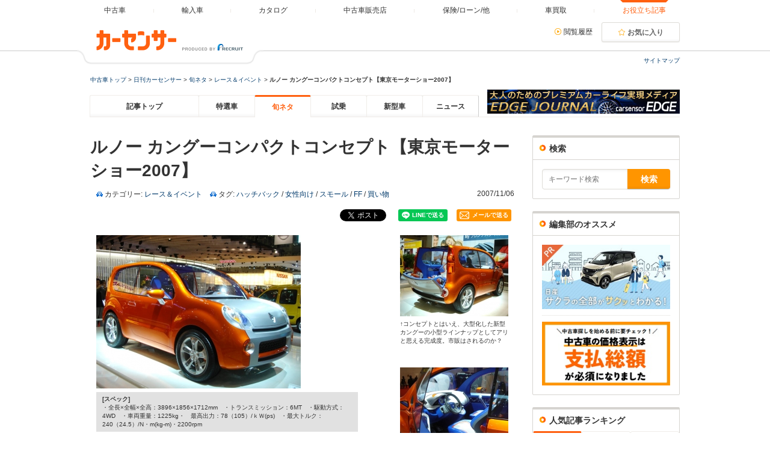

--- FILE ---
content_type: text/html; charset=UTF-8
request_url: https://www.carsensor.net/contents/editor/category_1584/_2189.html
body_size: 15222
content:
<!DOCTYPE html>
<html lang="ja_JP">

<head>

	<meta charset="UTF-8" />

	<meta http-equiv="Content-Style-Type" content="text/css" />
	<meta http-equiv="Content-Script-Type" content="text/javascript" />

	<meta http-equiv="Pragma" content="no-cache" />
	<meta http-equiv="Cache-Control" content="no-cache, must-revalidate" />

	
	<meta name="robots" content="index,follow" />

	<meta name="name" content="旬ネタ｜日刊カーセンサー" />

	<title>ルノー カングーコンパクトコンセプト【東京モーターショー2007】：旬ネタ｜日刊カーセンサー</title>
	<meta name="description" content="’07年フランクフルトではカングーの新型モデルが発表された。その新型は、先代と比べてサイズが一回り大きくなっていたのだ。ルノーが展開をどう考えているのか、また日本市場はどうか。まだ不透明な部分も多いが、とにかくその大型化した新型とは別に、カングーコンパクトコンセプトが出展されたのだ。 中古車の記事や読み物はカーセンサーnet" />
	<meta name="keywords" content="カーセンサー,中古車,検索,旬ネタ,レース＆イベント,ルノー カングーコンパクトコンセプト【東京モーターショー2007】," />

	
			<link rel="top" href="https://www.carsensor.net/contents/" title="Today" />

<link rel="prev" href="https://www.carsensor.net/contents/editor/category_1584/_2188.html" title="Previous Item" />


<link rel="next" href="https://www.carsensor.net/contents/editor/category_1584/_2194.html" title="Next Item" />

<link rel="up" href="https://www.carsensor.net/contents/editor/category_1584/" title="Parent Item" />

<link rel="archives" href="https://www.carsensor.net/contents/editor/category_1584/archives/" title="Archives" />

<link rel="canonical" href="https://www.carsensor.net/contents/editor/category_1584/_2189.html" />


<link rel="alternate" type="application/rss+xml" title="RSS" href="https://www.carsensor.net/contents/editor/rss2.xml" />

<link rel="EditURI" type="application/rsd+xml" title="RSD" href="https://www.carsensor.net/contents/editor/index.rdf" />

<link rel="author" href="https://plus.google.com/102205924821435301647" />

<link rel="shortcut icon" href="/cmn/images/favicon/favicon.ico" />
<link rel="icon" href="/cmn/images/favicon/favicon.ico" />

<!--[if lt IE 9]>
<script type="text/javascript" src="https://oss.maxcdn.com/libs/html5shiv/3.7.0/html5shiv.js"></script>
<![endif]-->

	
<!--[if IE 7]><link href="/contents/media/css/ie7.css" rel="stylesheet" type="text/css" /><![endif]-->
<!--[if IE 8]><link href="/contents/media/css/ie8.css" rel="stylesheet" type="text/css" /><![endif]-->
<!--[if lt IE 9]><script src="/contents/media/js/html5shiv.min.js"></script><![endif]-->


<link rel="stylesheet" type="text/css" href="//www.carsensor.net/contents/front_pc/css/cs_cmn_18.css" media="screen,print" />
<link rel="stylesheet" type="text/css" href="//www.carsensor.net/contents/skins/CMSeditor/contents_main.css" media="screen,print" />
<link rel="stylesheet" type="text/css" href="//www.carsensor.net/contents/skins/commonparts/facebook.css" media="screen,print" />

<!--
<script type="text/javascript" src="/contents/media/js/winopen.js"></script>
<script type="text/javascript" src="/contents/media/js/common.js"></script>
<script language="JavaScript" type="text/JavaScript" src="/contents/cmn/js/chk.js"></script>
-->

<script src="//code.jquery.com/jquery-2.2.0.min.js" type="text/javascript"></script>

<link href="//netdna.bootstrapcdn.com/font-awesome/4.0.3/css/font-awesome.min.css" rel="stylesheet" />

<script type="text/javascript" src="https://apis.google.com/js/plusone.js"></script>


<!--[if lte IE 6]>
<script type="text/javascript" src="/contents/common/js/DD_belatedPNG_0.0.8a-min.js"></script>
<script type="text/javascript">
	DD_belatedPNG.fix('.transparent');
</script>
<![endif]-->

	
<link rel="stylesheet" type="text/css" href="/contents/front_pc/css/common.css" media="all" />
<script src="/contents/js/pc_common_side.js" type="text/javascript" charset="utf-8"></script>
<link rel="stylesheet" type="text/css" href="https://www.carsensor.net/contents/front_pc/css/2019_pc.css" media="screen,print">
			<meta property="fb:app_id" content="283421568353243" />
	<meta property="og:url" content="https://www.carsensor.net/contents/editor/category_1584/_2189.html" />
	<meta property="og:title" content="ルノー カングーコンパクトコンセプト【東京モーターショー2007】" />
	<meta property="og:description" content="’07年フランクフルトではカングーの新型モデルが発表された。その新型は、先代と比べてサイズが一回り大きくなっていたのだ。ルノーが展開をどう考えているのか、また日本市場はどうか。まだ不透明な部分も多いが、とにかくその大型化した新型とは別に、カングーコンパクトコンセプトが出展されたのだ。" />
	<meta property="og:site_name" content="carsensor" />
	<meta property="og:image" content="https://www.carsensor.net/contents/article_images/_2189/thum-kangoo-cc_1.jpg" />
	<meta property="og:type" content="article" />
	<meta property="og:locale" content="ja_JP" />
	<meta name="twitter:card" content="summary_large_image" />
	<meta name="twitter:site" content="@carsensor" />
	<meta name="twitter:title" content="ルノー カングーコンパクトコンセプト【東京モーターショー2007】" />
	<meta name="twitter:description" content="’07年フランクフルトではカングーの新型モデルが発表された。その新型は、先代と比べてサイズが一回り大きくなっていたのだ。ルノーが展開をどう考えているのか、また日本市場はどうか。まだ不透明な部分も多いが、とにかくその大型化した新型とは別に、カングーコンパクトコンセプトが出展されたのだ。" />
	<meta name="twitter:image" content="https://www.carsensor.net/contents/article_images/_2189/thum-kangoo-cc_1.jpg" />
	<meta name="twitter:url" content="https://www.carsensor.net/contents/editor/category_1584/_2189.html" />
	
			
			
		
	
</head>


				
		
		
		


<body>


<div id="fb-root"></div>
<script type="text/javascript">
	(function(d, s, id) {
		var js, fjs = d.getElementsByTagName(s)[0];
		if (d.getElementById(id)) return;
		js = d.createElement(s); js.id = id;
		js.src = "//connect.facebook.net/ja_JP/all.js" + "#xfbml=1&appId=283421568353243";
		fjs.parentNode.insertBefore(js, fjs);
	}(document, 'script', 'facebook-jssdk'));
</script>


<!-- 2017リニューアル★ -->
<!-- gloablnavi start-->
<header class="header">
	<div class="header__contents">
		<div class="header__contents__logo">
			<a href="//www.carsensor.net">
				<img src="//www.carsensor.net/static/pc/img/common/logo_header.png" width="310" height="60" alt="カーセンサー">
			</a>
		</div>
		<nav class="headerMenu">
			<ul class="headerMenu__list">
				<li><a id="tab_top" href="//www.carsensor.net"><span>中古車</span></a></li>
				<li><a id="tab_import" href="//www.carsensor-edge.net/" target="_blank"><span>輸入車</span></a></li>
				<li><a id="tab_catalog" href="//www.carsensor.net/catalog/"><span>カタログ</span></a></li>
				<li><a id="tab_kuchikomi" href="//www.carsensor.net/shop/index.html"><span>中古車販売店</span></a></li>
				<li><a id="tab_loan" href="//www.carsensor.net/carlife/"><span>保険/ローン/他</span></a></li>
				<li><a id="tab_purchase" href="//kaitori.carsensor.net/"><span>車買取</span></a></li>
				<li class="is-active"><a id="tab_useful" href="//www.carsensor.net/contents/"><span>お役立ち記事</span></a></li>
			</ul>
		</nav>
		<div class="header__subContents">
			<div class="header__subContents__item"><a href="//www.carsensor.net/usedcar/mylist.php?STID=CS216200" class="iconLink arrowRight">閲覧履歴</a></div>
			<button class="btnFunc--favorite" onclick="location.href='//www.carsensor.net/usedcar/mylist.php?STID=CS216001&amp;STBID=1'">お気に入り<span id="favnum3"></span></button>
		</div>
		<div class="sitemap"><p><a href="//www.carsensor.net/guide/map/index.html">サイトマップ</a></p></div>
	</div>
</header>
<!-- /2017リニューアル★ -->


<div id="mainwrapper">


	<p id="pankuzu">
		<a href="/">中古車トップ</a> &gt;
		<a href="/contents/">日刊カーセンサー</a> &gt;
		<a href="/contents/editor/">旬ネタ</a> &gt;
		<a href="/contents/editor/category_1584/">レース＆イベント</a> &gt;
		<strong>ルノー カングーコンパクトコンセプト【東京モーターショー2007】</strong>
	</p>


<nav id="Page_Navigation">
	<div class="nav">
		<ul class="cFix">
			<li class="">
				<a href="/contents/">記事トップ</a>
			</li>
			<li class="">
				<a href="/contents/market/">特選車</a>
			</li>
			<li class="nav_on">
				<a href="/contents/editor/">旬ネタ</a>
			</li>
			<li class="">
				<a href="/contents/testdrive/">試乗</a>
			</li>
			<li class="">
				<a href="/contents/newmodel/">新型車</a>
			</li>
			<li class="">
				<a href="/contents/news/">ニュース</a>
			</li>
			<li class="sub_header_bn">
				<a href="/contents/tag/tag_2812/" target="_blank"><img src="//www.carsensor.net/contents/front_pc/img/bn/edge_bn201906.jpg" width="320" height="40" alt="カーセンサーEDGE/EDGE JOURNAL"></a>
			</li>
		</ul>
	</div>
</nav>


	<div id="container">
		<div class="content">


			<div class="contenttitle">
				<h1 class="Title_h2_Temp">ルノー カングーコンパクトコンセプト【東京モーターショー2007】</h1>
			</div>

			<div class="contentitem">
				<p class="contentitem1">
					<span class="contentitemcategory">
						カテゴリー:
						<a href="/contents/editor/category_1584/archives/" title="カテゴリー: レース＆イベント">レース＆イベント</a>
					</span>
				</p>
				<p class="contentitem2">
					<span class="contentitemcategory">
						タグ:
						<a rel="tag" href="/contents/tag/tag_239/">ハッチバック</a>
						/
						<a rel="tag" href="/contents/tag/tag_287/">女性向け</a>
						/
						<a rel="tag" href="/contents/tag/tag_303/">スモール</a>
						/
						<a rel="tag" href="/contents/tag/tag_318/">FF</a>
						/
						<a rel="tag" href="/contents/tag/tag_328/">買い物</a>
					</span>
				</p>
			</div>

			<p class="Date_Txt flr">
				2007/11/06			</p>


      <!-- SNS START-->
      <ul class="sns-content-btm">
        <!-- X -->
        <li class="x-btn"> <a href="https://twitter.com/share?ref_src=twsrc%5Etfw" class="twitter-share-button" data-show-count="false">ポスト</a><script async src="https://platform.twitter.com/widgets.js" charset="utf-8"></script> 
        </li>
        <!-- /X --> 
        <!-- FB SHARE -->
        
        <li class="facebook-btn">
          <div data-href="https://www.carsensor.net/contents/editor/category_1584/_2189.html" data-layout="button_count" class="fb-share-button fb_iframe_widget" fb-xfbml-state="rendered" fb-iframe-plugin-query="app_id=&amp;container_width=734&amp;href=https%3A%2F%2Fwww.carsensor.net%2Fcontents%2Feditor%2Fcategory_1584%2F_2189.html&amp;layout=button_count&amp;locale=ja_JP&amp;sdk=joey"><span style="vertical-align: bottom; width: 108px; height: 20px;"><iframe name="f7dc113d9b1fda529" width="1000px" height="1000px" data-testid="fb:share_button Facebook Social Plugin" title="fb:share_button Facebook Social Plugin" frameborder="0" allowtransparency="true" allowfullscreen="true" scrolling="no" allow="encrypted-media" src="https://www.facebook.com/v20.0/plugins/share_button.php?app_id=&amp;channel=https%3A%2F%2Fstaticxx.facebook.com%2Fx%2Fconnect%2Fxd_arbiter%2F%3Fversion%3D46%23cb%3Dfe0eb58eb1b0d8b8c%26domain%3Ddevelopers.facebook.com%26is_canvas%3Dfalse%26origin%3Dhttps%253A%252F%252Fdevelopers.facebook.com%252Ff264dc2dd81defb40%26relation%3Dparent.parent&amp;container_width=734&amp;href=https%3A%2F%2Fwww.carsensor.net%2Fcontents%2Feditor%2Fcategory_1584%2F_2189.html&amp;layout=button_count&amp;locale=ja_JP&amp;sdk=joey" style="border: none; visibility: visible; width: 108px; height: 20px;" class=""></iframe></span></div>
        </li>
        <!-- /FB SHARE --> 
        <!-- LINE -->
        <li class="line-btn">
          <div><div><iframe data-lang="ja" data-type="share-a" data-env="REAL" data-url="https://www.carsensor.net/contents/editor/category_1584/_2189.html" data-color="default" data-size="small" data-count="false" data-ver="3" data-line-it-id="43" scrolling="no" frameborder="0" allowtransparency="true" style="width: 87px; height: 20px; visibility: visible; position: static !important; opacity: 1 !important;" class="line-it-button" src="https://social-plugins.line.me/widget/share?url=https%3A%2F%2Fwww.carsensor.net%2Fcontents%2Feditor%2Fcategory_1584%2F_2189.html&amp;buttonType=share-a&amp;size=small&amp;count=false&amp;color=default&amp;lang=ja&amp;type=share&amp;ver=3&amp;id=43&amp;origin=https%3A%2F%2Fdevelopers.line.biz%2Fja%2Fdocs%2Fline-social-plugins%2Finstall-guide%2Fusing-line-share-buttons%2F&amp;title=%E3%80%8CLINE%E3%81%A7%E9%80%81%E3%82%8B%E3%80%8D%E3%83%9C%E3%82%BF%E3%83%B3%E3%82%92%E8%A8%AD%E7%BD%AE%E3%81%99%E3%82%8B%20%7C%20LINE%20Developers&amp;env=REAL" title="Share this page on LINE."></iframe></div><script async="async" defer="defer" src="https://www.line-website.com/social-plugins/js/thirdparty/loader.min.js"></script></div>
        </li>
        <!-- /LINE --> 
        <!-- Mail -->
        <li class="mail-btn">
          <div><a href="mailto:?subject=ルノー カングーコンパクトコンセプト【東京モーターショー2007】&body=ルノー カングーコンパクトコンセプト【東京モーターショー2007】%0D%0Ahttps://www.carsensor.net/contents/editor/category_1584/_2189.html"><img alt="" src="/contents/front_pc/img/bn/mail_icon.png"><span>メールで送る</span></a></div>
        </li>
        <!-- /Mail -->
        
      </ul>
      
      <!-- /SNS END-->


			<div class="contentbody">
				<div class="col2motor">
 <div class="col-left-motor">
   <a href="//www.carsensor.net/contents/article_images/_2189/kangoo-cc_1.jpg" target="_blank"><img src="//www.carsensor.net/contents/article_images/_2189/thum-kangoo-cc_1.jpg" width="340" height="255" border="0" alt="カングー コンパクトコンセプト" /></a>
<div class="spec2">
<strong>[スペック]</strong><br />
・全長×全幅×全高：3896×1856×1712mm　・トランスミッション：6MT　・駆動方式：4WD　・車両重量：1225kg・　最高出力：78（105）/ｋＷ(ps)　・最大トルク：240（24.5）/N・m(kg-m)・2200rpm
</div>
<h3>仲間と楽しさを分かち合う“移動型リビング”</h3>
’07年フランクフルトではカングーの新型モデルが発表された。その新型は、先代と比べて一回り大きくなっていたのだ。ルノーが今後の展開をどう考えているのか、また日本市場はどうか。まだ不透明な部分も多いが、とにかくその大型化した新型とは別に、カングーコンパクトコンセプトが出展されたのだ。<br />
カングーコンパクトという名が示すとおり、サイズは新型と比べて特に全長が小さい。全長×全幅×全高＝3896×1856×1712mmで、車両重量は1225kgである。1.5Lのディーゼルエンジンを積み、105ps/2200rpm、240Nm/2200rpmを発揮する。<br />
スタイリングではファイアーボールオレンジと、ブラシアルミのツートンカラーが一際際だつ。また、このコンセプトモデルは「ローラースケートのある世界」から着想されていて、ラゲッジルームにローラースケートを履く台や、収納ボックスが備わっている。</div>
 <div class="col-right-motor">
 <a href="//www.carsensor.net/contents/article_images/_2189/kangoo-cc_2.jpg" target="_blank"><img src="//www.carsensor.net/contents/article_images/_2189/thum-kangoo-cc_2.jpg" width="180" height="135" border="0" alt="カングー コンパクトコンセプト リアスタイル" /></a><br />
 <div class="img-desc">↑コンセプトとはいえ、大型化した新型カングーの小型ラインナップとしてアリと思える完成度。市販はされるのか？</div>
<br />
 <a href="//www.carsensor.net/contents/article_images/_2189/kangoo-cc_3.jpg" target="_blank"><img src="//www.carsensor.net/contents/article_images/_2189/thum-kangoo-cc_3.jpg" width="180" height="135" border="0" alt="カングー コンパクトコンセプト インパネ" /></a><br />
 <div class="img-desc">↑ブルー、グレー、オレンジが効果的に配された室内。ダッシュボードにはローラースケートの滑り止め用シリコンが使われた</div>
<br />
 <a href="//www.carsensor.net/contents/article_images/_2189/kangoo-cc_4.jpg" target="_blank"><img src="//www.carsensor.net/contents/article_images/_2189/thum-kangoo-cc_4.jpg" width="180" height="135" border="0" alt="カングー コンパクトコンセプト ホイール" /></a><br />
 <div class="img-desc">↑新型よりもサイズが小さいにもかかわらず、タイヤは255/50R19と大きい。スポーツ性能を強調したいのだろう</div>
</div>
<br style="clear:both;">
</div>			</div>




      <!-- SNS START-->
      <ul class="sns-content-btm">
        <!-- X -->
        <li class="x-btn"> <a href="https://twitter.com/share?ref_src=twsrc%5Etfw" class="twitter-share-button" data-show-count="false">ポスト</a><script async src="https://platform.twitter.com/widgets.js" charset="utf-8"></script> 
        </li>
        <!-- /X --> 
        <!-- FB SHARE -->
        
        <li class="facebook-btn">
          <div data-href="https://www.carsensor.net/contents/editor/category_1584/_2189.html" data-layout="button_count" class="fb-share-button fb_iframe_widget" fb-xfbml-state="rendered" fb-iframe-plugin-query="app_id=&amp;container_width=734&amp;href=https%3A%2F%2Fwww.carsensor.net%2Fcontents%2Feditor%2Fcategory_1584%2F_2189.html&amp;layout=button_count&amp;locale=ja_JP&amp;sdk=joey"><span style="vertical-align: bottom; width: 108px; height: 20px;"><iframe name="f7dc113d9b1fda529" width="1000px" height="1000px" data-testid="fb:share_button Facebook Social Plugin" title="fb:share_button Facebook Social Plugin" frameborder="0" allowtransparency="true" allowfullscreen="true" scrolling="no" allow="encrypted-media" src="https://www.facebook.com/v20.0/plugins/share_button.php?app_id=&amp;channel=https%3A%2F%2Fstaticxx.facebook.com%2Fx%2Fconnect%2Fxd_arbiter%2F%3Fversion%3D46%23cb%3Dfe0eb58eb1b0d8b8c%26domain%3Ddevelopers.facebook.com%26is_canvas%3Dfalse%26origin%3Dhttps%253A%252F%252Fdevelopers.facebook.com%252Ff264dc2dd81defb40%26relation%3Dparent.parent&amp;container_width=734&amp;href=https%3A%2F%2Fwww.carsensor.net%2Fcontents%2Feditor%2Fcategory_1584%2F_2189.html&amp;layout=button_count&amp;locale=ja_JP&amp;sdk=joey" style="border: none; visibility: visible; width: 108px; height: 20px;" class=""></iframe></span></div>
        </li>
        <!-- /FB SHARE --> 
        <!-- LINE -->
        <li class="line-btn">
          <div><div><iframe data-lang="ja" data-type="share-a" data-env="REAL" data-url="https://www.carsensor.net/contents/editor/category_1584/_2189.html" data-color="default" data-size="small" data-count="false" data-ver="3" data-line-it-id="43" scrolling="no" frameborder="0" allowtransparency="true" style="width: 87px; height: 20px; visibility: visible; position: static !important; opacity: 1 !important;" class="line-it-button" src="https://social-plugins.line.me/widget/share?url=https%3A%2F%2Fwww.carsensor.net%2Fcontents%2Feditor%2Fcategory_1584%2F_2189.html&amp;buttonType=share-a&amp;size=small&amp;count=false&amp;color=default&amp;lang=ja&amp;type=share&amp;ver=3&amp;id=43&amp;origin=https%3A%2F%2Fdevelopers.line.biz%2Fja%2Fdocs%2Fline-social-plugins%2Finstall-guide%2Fusing-line-share-buttons%2F&amp;title=%E3%80%8CLINE%E3%81%A7%E9%80%81%E3%82%8B%E3%80%8D%E3%83%9C%E3%82%BF%E3%83%B3%E3%82%92%E8%A8%AD%E7%BD%AE%E3%81%99%E3%82%8B%20%7C%20LINE%20Developers&amp;env=REAL" title="Share this page on LINE."></iframe></div><script async="async" defer="defer" src="https://www.line-website.com/social-plugins/js/thirdparty/loader.min.js"></script></div>
        </li>
        <!-- /LINE --> 
        <!-- Mail -->
        <li class="mail-btn">
          <div><a href="mailto:?subject=ルノー カングーコンパクトコンセプト【東京モーターショー2007】&body=ルノー カングーコンパクトコンセプト【東京モーターショー2007】%0D%0Ahttps://www.carsensor.net/contents/editor/category_1584/_2189.html"><img alt="" src="/contents/front_pc/img/bn/mail_icon.png"><span>メールで送る</span></a></div>
        </li>
        <!-- /Mail -->
        
      </ul>
      
      <!-- /SNS END-->

      <!-- SNS_follow START-->
      <div class="SNS_follow">
        <h3 class="clb">日刊カーセンサーの厳選情報をSNSで受け取る</h3>
        <ul class="clearfix">
          <li class="facebook-page"><a href="https://www.facebook.com/carsensor" target="_blank" title="Facebookをフォロー" rel="nofollow" class="fb-share"><i class="fa fa-facebook-square fa-2"></i>Facebookをフォロー</a></li>
          <li class="x-page"><a href="https://x.com/carsensor" target="_blank" title="Xをフォロー" rel="nofollow" class="x-tweet"><img alt="" src="/contents/front_pc/img/bn/square-x.svg">Xをフォロー</a></li>
        </ul>
      </div>
    <!-- /SNS_follow END-->

			<div id="Bottom_Text" class="clearfix">
				<em><i>ルノー カングーコンパクトコンセプト【東京モーターショー2007】/旬ネタ</i></em>
			</div>


			<div class="fb-comments" data-href="https://www.carsensor.net/contents/editor/category_1584/_2189.html" data-width="680" data-numposts="5" data-colorscheme="light"></div>

			<div class="footnavi">
				<a href="/contents/editor/category_1584/_2194.html">&lt;&lt;プジョー 207SW【東京モーターショー2007】</a>
				｜
				<a href="/contents/editor/category_1584/_2188.html">ルノー トゥインゴ【東京モーターショー2007】&gt;&gt;</a>
			</div>


			<div class='relate_Col'><p>あわせて読みたい</p><ul class='relateul clf'><li class='clf'><a href='/contents/market/category_1491/_68638.html'><img alt="スズキ スイフト スポーツ（4代目）の外観" src="//www.carsensor.net/contents/article_images/_68638/s_68638.jpg" width="120" /></a><span><a href='/contents/market/category_1491/_68638.html'>【悲報】スイフトスポーツがついに生産終了！ 今からでも間に合う中古車での賢い狙い方</a></span></li>
<li class='clf'><a href='/contents/market/category_1491/_68622.html'><img alt="トゥインゴ" src="//www.carsensor.net/contents/article_images/_68622/s_68622.jpg" width="120" /></a><span><a href='/contents/market/category_1491/_68622.html'>新型トゥインゴが“カマボコみたいな目”で「あれ……？」となった人へ！ 60万円台から狙える3代目は買いなのか、徹底解説！</a></span></li>
<li class='clf'><a href='/contents/editor/category_1471/_68626.html'><img alt="セレナ e-POWER AUTECH" data-credit="日刊カーセンサー" src="//www.carsensor.net/contents/article_images/_68626/s_68626.jpg" width="120" /></a><span><a href='/contents/editor/category_1471/_68626.html'>「AOG 湘南里帰りミーティング 2025」で出会った、室蘭～湘南移動も思いっきり楽しむ家族の愛車は？</a></span></li>
<li class='clf'><a href='/contents/editor/category_1471/_68598.html'><img alt="トヨタ スープラ（A70型）" data-credit="日刊カーセンサー" src="//www.carsensor.net/contents/article_images/_68598/s_68598.jpg" width="120" /></a><span><a href='/contents/editor/category_1471/_68598.html'>6台を所有する根っからのスポーツカー好きのイチオシは、“ノーマル戻し”のトヨタ スープラ70</a></span></li>
<li class='clf'><a href='/contents/market/category_1491/_68599.html'><img alt="X1" src="//www.carsensor.net/contents/article_images/_68599/s_68599.jpg" width="120" /></a><span><a href='/contents/market/category_1491/_68599.html'>3代目BMW X1が支払総額400万円台で狙える！ 中古車市場に登場してから2年半、今のオススメの買い方・選び方は？</a></span></li>
<li class='clf'><a href='/contents/editor/category_1471/_68566.html'><img alt="トヨタ 86" data-credit="日刊カーセンサー" src="//www.carsensor.net/contents/article_images/_68566/s_68566.jpg" width="120" /></a><span><a href='/contents/editor/category_1471/_68566.html'>他人とかぶりたくない！　中古の輸入車が買えるほどチューニングしたオレンジのトヨタ 86</a></span></li>
<li class='clf'><a href='/contents/editor/category_1471/_68564.html'><img alt="トヨタ スプリンタートレノ" data-credit="日刊カーセンサー" src="//www.carsensor.net/contents/article_images/_68564/s_68564.jpg" width="120" /></a><span><a href='/contents/editor/category_1471/_68564.html'>頭文字Dの再現度が圧巻！　世界中の人たちとつながれたトヨタ スプリンタートレノとの出合い</a></span></li>
<li class='clf'><a href='/contents/market/category_1491/_68545.html'><img alt="M55,チャレンチャー" src="//www.carsensor.net/contents/article_images/_68545/s_68545.jpg" width="120" /></a><span><a href='/contents/market/category_1491/_68545.html'>光岡 M55とダッジ チャレンジャーは本当に似てるのか問題。アメ車好きにも刺さるのか、ガチ比較してみた！</a></span></li>
<li class='clf'><a href='/contents/editor/category_849/_68534.html'><img alt="シトロエン DS"data-credit="日刊カーセンサー" src="//www.carsensor.net/contents/article_images/_68534/s_68534.jpg" width="120" /></a><span><a href='/contents/editor/category_849/_68534.html'>’73 シトロエン DS｜独自のデザインと乗り心地、そのすべてに“哲学”がある【名車への道】</a></span></li>
<li class='clf'><a href='/contents/market/category_1491/_68544.html'><img alt="アクア" src="//www.carsensor.net/contents/article_images/_68544/s_68544.jpg" " width="120" /></a><span><a href='/contents/market/category_1491/_68544.html'>トヨタ アクアが、プリウス顔に大胆イメチェン！ でもマイルドな見た目がお好きなら、前期型もいいんじゃない？ 中古車相場をチェック！</a></span></li>
</ul></div>

		</div>
	</div>


	<nav id="side_navi">


		<h2 class="hidden">Sidebar</h2>
		<div id="sidebarcontainer">
			<div class="sidebar">


<div class="sidebarItem">
<div class="clb list_h2_col clf">
	<h2 class="list_h2_side">検索</h2>
</div>
<div class="sidenavi_box2">
	<form method="get" action="/contents/editor/search/">
		<div class="searchform">
			<input type="text" name="query" class="formfield" size="10" maxlength="60" accesskey="4" placeholder="キーワード検索" value="" />
			<input type="submit" class="searchform__submit" value="検索">
		</div>
	</form>
</div>
</div>

<div class="sidebarItem">
	<div class="clb list_h2_col clf">
		<h2 class="list_h2_side">編集部のオススメ</h2>
	</div>
	<div class="adspace2 mB20">
		<a href="/pro/sakura2024/" target="_blank"><img src="/contents/front_pc/img/bn/sakura2024_pc.jpg" alt="日産タイアップ サクラ" /></a>
	</div>
	<div class="adspace2 mB20">
		<a href="/pro/sougaku2023/" target="_blank"><img src="/contents/front_pc/img/bn/sougaku_pc.png" alt="支払総額表示義務化" /></a>
	</div>
</div>


<!-- ここから未着手 -->
<div class="sidebarItem sidebarItem--ranking">
	<div class="clb list_h2_col clf">
		<h2 class="list_h2_side">人気記事ランキング</h2>
	</div>
	<div class="">
		<ul id="tab2">
			<li class="present">
				<a href="#daily" class="tab_01">現在</a>
			</li>
			<li>
				<a href="#weekly" class="tab_02">特選車</a>
			</li>
			<li>
				<a href="#monthly" class="tab_03">旬ネタ</a>
			</li>
		</ul>
		<div id="weekly">
			<!-- -->
<div class="new_item4 clearfix">
<div class="list_photo"><a href="/contents/market/category_1491/_68660.html"><img alt="LM" src="//www.carsensor.net/contents/article_images/_68660/s_68660.jpg" width="96" /></a></div>
<h4><span class="rank_1">1</span><a href="/contents/market/category_1491/_68660.html">レクサスLMが年間250万以上ダウン！アルファード食傷気味のあなたへ贈る「最上級ミニバン」の狙い方</a></h4>
</div>
<!-- -->
<!-- -->
<div class="new_item4 clearfix">
<div class="list_photo"><a href="/contents/market/category_1491/_68659.html"><img alt="IS" src="//www.carsensor.net/contents/article_images/_68659/s_68659.jpg" width="96" /></a></div>
<h4><span class="rank_2">2</span><a href="/contents/market/category_1491/_68659.html">新型レクサス ISが“また”マイナーチェンジでガッカリした人に贈る「フルモデルチェンジまで、代わりにコレどうですか？」5選</a></h4>
</div>
<!-- -->
<!-- -->
<div class="new_item4 clearfix">
<div class="list_photo"><a href="/contents/market/category_1491/_68665.html"><img alt="718ケイマン" src="//www.carsensor.net/contents/article_images/_68665/s_68665.jpeg" width="96" /></a></div>
<h4><span class="rank_3">3</span><a href="/contents/market/category_1491/_68665.html">ポルシェ 911（992型）の価格に絶望した人、価格を抑えた718ケイマンで、「ポルシェを手に入れる」をかなえませんか？</a></h4>
</div>
<!-- -->
<!-- -->
<div class="new_item4 clearfix">
<div class="list_photo"><a href="/contents/market/category_1491/_68652.html"><img alt="X4" src="//www.carsensor.net/contents/article_images/_68652/s_68652.jpg" width="96" /></a></div>
<h4><span class="rank_other">4</span><a href="/contents/market/category_1491/_68652.html">BMW X4が1年で100万円近くダウン！今、狙うべき本命グレードは？「走れるクーペSUV」を賢く手に入れよう</a></h4>
</div>
<!-- -->
<!-- -->
<div class="new_item4 clearfix">
<div class="list_photo"><a href="/contents/market/category_1491/_67288.html"><img alt="ロールスロイス" src="//www.carsensor.net/contents/article_images/_67288/s_67288.jpeg" width="96" /></a></div>
<h4><span class="rank_other">5</span><a href="/contents/market/category_1491/_67288.html">高級車一覧25選｜人気ランキングやメーカーも紹介！ 日本と世界の“憧れ”を専門家が解説</a></h4>
</div>
<!-- -->
<!-- -->
<div class="new_item4 clearfix">
<div class="list_photo"><a href="/contents/market/category_1491/_68231.html"><img alt="コンパクトミニバンの3代目シエンタ" data-credit="日刊カーセンサー" src="//www.carsensor.net/contents/article_images/_68231/s_68231.jpg" width="96" /></a></div>
<h4><span class="rank_other">6</span><a href="/contents/market/category_1491/_68231.html">5～7人乗りコンパクトミニバンおすすめ15選｜人気ランキングも！ メリットやデメリット、中古車価格も紹介</a></h4>
</div>
<!-- -->
<!-- -->
<div class="new_item4 clearfix">
<div class="list_photo"><a href="/contents/market/category_1491/_67453.html"><img alt="スライドドア" data-credit="ホンダ" src="//www.carsensor.net/contents/article_images/_67453/s_67453.jpg" width="96" /></a></div>
<h4><span class="rank_other">7</span><a href="/contents/market/category_1491/_67453.html">スライドドア車オススメ25選｜魅力や選び方は？ 軽自動車・ミニバン・コンパクトカーを紹介【2023年最新】</a></h4>
</div>
<!-- -->
<!-- -->
<div class="new_item4 clearfix">
<div class="list_photo"><a href="/contents/market/category_1491/_66105.html"><img alt="スマートフォーツー" data-credit="スマート" src="//www.carsensor.net/contents/article_images/_66105/s_66105.jpg" width="96" /></a></div>
<h4><span class="rank_other">8</span><a href="/contents/market/category_1491/_66105.html">定番コンパクトカーより小さい“超小型車”10選</a></h4>
</div>
<!-- -->
<!-- -->
<div class="new_item4 clearfix">
<div class="list_photo"><a href="/contents/market/category_1491/_68273.html"><img alt="マツダ CX-80（初代・現行型）" data-credit="日刊カーセンサー" src="//www.carsensor.net/contents/article_images/_68273/s_68273.jpg" width="96" /></a></div>
<h4><span class="rank_other">9</span><a href="/contents/market/category_1491/_68273.html">6人乗りの車一覧オススメ15選｜ファミリーカー向けSUVやミニバン・バン、オシャレなモデルも紹介！</a></h4>
</div>
<!-- -->
<!-- -->
<div class="new_item4 clearfix">
<div class="list_photo"><a href="/contents/market/category_1491/_67248.html"><img alt="86" src="//www.carsensor.net/contents/article_images/_67248/s_67248.jpg" width="96" /></a></div>
<h4><span class="rank_other">10</span><a href="/contents/market/category_1491/_67248.html">【2024年】スポーツカーおすすめ・人気ランキング一覧30選｜国産から海外車まで、価格や意外な中古車を解説！</a></h4>
</div>
<!-- -->
		</div>
		<div id="daily">
			<!-- -->
<div class="new_item4 clearfix">
<div class="list_photo"><a href="/contents/market/category_1491/_68660.html"><img alt="LM" src="//www.carsensor.net/contents/article_images/_68660/s_68660.jpg" width="96" /></a></div>
<h4><span class="rank_1">1</span><a href="/contents/market/category_1491/_68660.html">レクサスLMが年間250万以上ダウン！アルファード食傷気味のあなたへ贈る「最上級ミニバン」の狙い方</a></h4>
</div>
<!-- -->
<!-- -->
<div class="new_item4 clearfix">
<div class="list_photo"><a href="/contents/market/category_1491/_68657.html"><img alt="マツダ CX-80（初代）" src="//www.carsensor.net/contents/article_images/_68657/s_68657.jpg" width="96" /></a></div>
<h4><span class="rank_2">2</span><a href="/contents/market/category_1491/_68657.html">【祝・登場1年】マツダCX-80が1年で50万円ダウン！「脱ミニバン派」に朗報のラグジュアリーSUVは買い時か？</a></h4>
</div>
<!-- -->
<!-- -->
<div class="new_item4 clearfix">
<div class="list_photo"><a href="/contents/market/category_1491/_68643.html"><img alt="ディフェンダー" src="//www.carsensor.net/contents/article_images/_68643/s_68643.jpg" width="96" /></a></div>
<h4><span class="rank_3">3</span><a href="/contents/market/category_1491/_68643.html">憧れのディフェンダーが総額500万台で狙える!? ランドローバー 高級SUVの代名詞、中古車状況やオススメの狙い方を解説</a></h4>
</div>
<!-- -->
<!-- -->
<div class="new_item4 clearfix">
<div class="list_photo"><a href="/contents/market/category_1491/_68659.html"><img alt="IS" src="//www.carsensor.net/contents/article_images/_68659/s_68659.jpg" width="96" /></a></div>
<h4><span class="rank_other">4</span><a href="/contents/market/category_1491/_68659.html">新型レクサス ISが“また”マイナーチェンジでガッカリした人に贈る「フルモデルチェンジまで、代わりにコレどうですか？」5選</a></h4>
</div>
<!-- -->
<!-- -->
<div class="new_item4 clearfix">
<div class="list_photo"><a href="/contents/market/category_1491/_68654.html"><img alt="911" src="//www.carsensor.net/contents/article_images/_68654/s_68654.jpg" width="96" /></a></div>
<h4><span class="rank_other">5</span><a href="/contents/market/category_1491/_68654.html">“一度は乗りたい憧れの911（992型）”、買うとしたらどう選べばいいの？中古車相場と買い方を解説！</a></h4>
</div>
<!-- -->
<!-- -->
<div class="new_item4 clearfix">
<div class="list_photo"><a href="/contents/market/category_1491/_68665.html"><img alt="718ケイマン" src="//www.carsensor.net/contents/article_images/_68665/s_68665.jpeg" width="96" /></a></div>
<h4><span class="rank_other">6</span><a href="/contents/market/category_1491/_68665.html">ポルシェ 911（992型）の価格に絶望した人、価格を抑えた718ケイマンで、「ポルシェを手に入れる」をかなえませんか？</a></h4>
</div>
<!-- -->
<!-- -->
<div class="new_item4 clearfix">
<div class="list_photo"><a href="/contents/market/category_1491/_68231.html"><img alt="コンパクトミニバンの3代目シエンタ" data-credit="日刊カーセンサー" src="//www.carsensor.net/contents/article_images/_68231/s_68231.jpg" width="96" /></a></div>
<h4><span class="rank_other">7</span><a href="/contents/market/category_1491/_68231.html">5～7人乗りコンパクトミニバンおすすめ15選｜人気ランキングも！ メリットやデメリット、中古車価格も紹介</a></h4>
</div>
<!-- -->
<!-- -->
<div class="new_item4 clearfix">
<div class="list_photo"><a href="/contents/market/category_1491/_67288.html"><img alt="ロールスロイス" src="//www.carsensor.net/contents/article_images/_67288/s_67288.jpeg" width="96" /></a></div>
<h4><span class="rank_other">8</span><a href="/contents/market/category_1491/_67288.html">高級車一覧25選｜人気ランキングやメーカーも紹介！ 日本と世界の“憧れ”を専門家が解説</a></h4>
</div>
<!-- -->
<!-- -->
<div class="new_item4 clearfix">
<div class="list_photo"><a href="/contents/market/category_1491/_68652.html"><img alt="X4" src="//www.carsensor.net/contents/article_images/_68652/s_68652.jpg" width="96" /></a></div>
<h4><span class="rank_other">9</span><a href="/contents/market/category_1491/_68652.html">BMW X4が1年で100万円近くダウン！今、狙うべき本命グレードは？「走れるクーペSUV」を賢く手に入れよう</a></h4>
</div>
<!-- -->
<!-- -->
<div class="new_item4 clearfix">
<div class="list_photo"><a href="/contents/editor/category_849/_66941.html"><img alt="▲【2024年版】軽バンのオススメ現行型4車種" data-credit="日刊カーセンサー" src="//www.carsensor.net/contents/article_images/_66941/s_66941.jpg" width="96" /></a></div>
<h4><span class="rank_other">10</span><a href="/contents/editor/category_849/_66941.html">【2024年】軽バンの最強は？ オススメ現行4車種を燃費や荷室などで比較！</a></h4>
</div>
<!-- -->
		</div>
		<div id="monthly">
			<!-- -->
<div class="new_item4 clearfix">
<div class="list_photo"><a href="/contents/editor/category_849/_66941.html"><img alt="▲【2024年版】軽バンのオススメ現行型4車種" data-credit="日刊カーセンサー" src="//www.carsensor.net/contents/article_images/_66941/s_66941.jpg" width="96" /></a></div>
<h4><span class="rank_1">1</span><a href="/contents/editor/category_849/_66941.html">【2024年】軽バンの最強は？ オススメ現行4車種を燃費や荷室などで比較！</a></h4>
</div>
<!-- -->
<!-- -->
<div class="new_item4 clearfix">
<div class="list_photo"><a href="/contents/editor/category_1471/_23678.html"><img src="//www.carsensor.net/contents/article_images/_23678/s_23678.JPG" width="96"  alt="ブースターケーブルはバッテリーの容量に見合った仕様のものを。バッテリーに対してケーブルが細すぎると発熱、発火の危険がある" /></a></div>
<h4><span class="rank_2">2</span><a href="/contents/editor/category_1471/_23678.html">わかれば簡単！　バッテリー上がり時のジャンプ手順【トラブルシューティング編】</a></h4>
</div>
<!-- -->
<!-- -->
<div class="new_item4 clearfix">
<div class="list_photo"><a href="/contents/editor/category_849/_67454.html"><img alt="MTシフトノブ" data-credit="日刊カーセンサー" src="//www.carsensor.net/contents/article_images/_67454/s_67454.jpg" width="96" /></a></div>
<h4><span class="rank_3">3</span><a href="/contents/editor/category_849/_67454.html">マニュアル（MT）車の運転方法ガイド｜初心者＆忘れた人でも大丈夫！ やり方＆コツを解説</a></h4>
</div>
<!-- -->
<!-- -->
<div class="new_item4 clearfix">
<div class="list_photo"><a href="/contents/editor/category_1471/_67253.html"><img alt="納車に必要な手続き・書類や期間は？ 当日にやること、納車待ちを短縮する方法を紹介" data-credit="日刊カーセンサー" src="//www.carsensor.net/contents/article_images/_67253/s_67253.jpg" width="96" /></a></div>
<h4><span class="rank_other">4</span><a href="/contents/editor/category_1471/_67253.html">納車とは？ 必要な手続きや書類、期間は？ 当日にやること、納期を短縮する方法も紹介</a></h4>
</div>
<!-- -->
<!-- -->
<div class="new_item4 clearfix">
<div class="list_photo"><a href="/contents/editor/category_849/_67251.html"><img alt="トヨタRAV4" src="//www.carsensor.net/contents/article_images/_67251/s_67251.jpg" width="96" /></a></div>
<h4><span class="rank_other">5</span><a href="/contents/editor/category_849/_67251.html">SUVとは？どんな意味？人気ランキングやオススメ車種を紹介！価格や選び方も解説</a></h4>
</div>
<!-- -->
<!-- -->
<div class="new_item4 clearfix">
<div class="list_photo"><a href="/contents/editor/category_1471/_67331.html"><img alt="ディーラーイメージ" src="//www.carsensor.net/contents/article_images/_67331/s_67331.jpg" width="96" /></a></div>
<h4><span class="rank_other">6</span><a href="/contents/editor/category_1471/_67331.html">自動車ディーラーとは？ サブディーラーとの違いや意味、販売店としての特徴について解説！</a></h4>
</div>
<!-- -->
<!-- -->
<div class="new_item4 clearfix">
<div class="list_photo"><a href="/contents/editor/category_1471/_67246.html"><img alt="立体駐車場" data-credit="日刊カーセンサー" src="//www.carsensor.net/contents/article_images/_67246/s_67246.jpg" width="96" /></a></div>
<h4><span class="rank_other">7</span><a href="/contents/editor/category_1471/_67246.html">立体駐車場とは？ サイズや仕組み、借りるときの注意点を解説！</a></h4>
</div>
<!-- -->
<!-- -->
<div class="new_item4 clearfix">
<div class="list_photo"><a href="/contents/editor/category_849/_64672.html"><img alt="トヨタ プログレ" data-credit="日刊カーセンサー" src="//www.carsensor.net/contents/article_images/_64672/s_64672.jpg" width="96" /></a></div>
<h4><span class="rank_other">8</span><a href="/contents/editor/category_849/_64672.html">スチャダラパーBoseが大興奮？ マニアにはたまらない車屋さんに突撃！【前編】</a></h4>
</div>
<!-- -->
<!-- -->
<div class="new_item4 clearfix">
<div class="list_photo"><a href="/contents/editor/category_1471/_61430.html"><img alt="▲現在までに6億台以上が販売されているトミカ。1970年にブルーバードSSSクーペ、コロナマークⅡハードトップ、トヨタ 2000GTなど6車種が最初に販売されました" src="//www.carsensor.net/contents/article_images/_61430/s_61430.jpg" width="96" /></a></div>
<h4><span class="rank_other">9</span><a href="/contents/editor/category_1471/_61430.html">トミカに163万円の値がつく!? あなたの家にもお宝が眠っているかも！</a></h4>
</div>
<!-- -->
<!-- -->
<div class="new_item4 clearfix">
<div class="list_photo"><a href="/contents/editor/category_849/_67459.html"><img alt="トヨタ GR86" src="//www.carsensor.net/contents/article_images/_67459/s_67459.jpg" width="96" data-credit="日刊カーセンサー" /></a></div>
<h4><span class="rank_other">10</span><a href="/contents/editor/category_849/_67459.html">新型GR86が2028年デビュー！？ 次期モデルはトヨタの「独自開発」か</a></h4>
</div>
<!-- -->
		</div>
	</div>
</div>


<!-- ここまで未着手 -->





<div class="sidebarItem">
	<div class="clb list_h2_col clf">
		<h2 class="list_h2_side">最新の記事</h2>
	</div>
	<div class="sidenavi_box">
		<div class="sn_p_01">
			<p class="clf"><a href="/contents/editor/category_1471/_68655.html"><img alt="モーガン" data-credit="日刊カーセンサー" src="//www.carsensor.net/contents/article_images/_68655/s_68655.jpg" /></a><span><a href="/contents/editor/category_1471/_68655.html">「車だけは裏切らない」。苦楽をともに、モーガンとの45年間。</a></span></p>
<p class="clf"><a href="/contents/editor/category_1584/_68658.html"><img alt="大阪モーターショー2025" data-credit="日刊カーセンサー" src="//www.carsensor.net/contents/article_images/_68658/s_68658.jpg" /></a><span><a href="/contents/editor/category_1584/_68658.html">【女子大生が大阪モーターショーで突撃インタビュー】若者に車好きになった理由を聞いてみた！</a></span></p>
<p class="clf"><a href="/contents/editor/category_1471/_68661.html"><img alt="ジェイド" data-credit="日刊カーセンサー" src="//www.carsensor.net/contents/article_images/_68661/s_68661.jpg" /></a><span><a href="/contents/editor/category_1471/_68661.html">ホンダ ジェイドは「大人の自由時間」を支える移動秘密基地</a></span></p>
<p class="clf"><a href="/contents/editor/category_849/_68651.html"><img alt="スズキ カプチーノ"data-credit="日刊カーセンサー" src="//www.carsensor.net/contents/article_images/_68651/s_68651.jpg" /></a><span><a href="/contents/editor/category_849/_68651.html">’94 スズキ カプチーノ｜スズキ渾身のマニアックなオープン軽スポーツ【名車への道】</a></span></p>
<p class="clf"><a href="/contents/editor/category_1471/_68645.html"><img alt="ゴルフ" data-credit="日刊カーセンサー" src="//www.carsensor.net/contents/article_images/_68645/s_68645.jpg" /></a><span><a href="/contents/editor/category_1471/_68645.html">幼少期からカート乗り（！）の生粋のクルマ好きが行き着いた“どこか似ている” フォルクスワーゲン ゴルフ GTI</a></span></p>
		</div>
	</div>
</div>


<div class="sidebarItem">
	<div class="clb list_h2_col clf">
		<h2 class="list_h2_side">オススメ記事</h2>
	</div>
	<div class="sidenavi_box">
		<div class="sn_p_01">
			<p class="clf"><a href="/contents/market/category_1491/_68656.html"><img alt="ハイラックス" src="//www.carsensor.net/contents/article_images/_68656/1.jpg" width="100" /></a><span><a href="/contents/market/category_1491/_68656.html">新型ハイラックスが発表されたけど、7代目の中古車状況はどうなってる？ トヨタの人気ピックアップトラックのモデル概要、オススメの狙い方解説</a></span></p>
<p class="clf"><a href="/contents/market/category_1491/_68659.html"><img alt="IS" src="//www.carsensor.net/contents/article_images/_68659/1.jpg" width="100" /></a><span><a href="/contents/market/category_1491/_68659.html">新型レクサス ISが“また”マイナーチェンジでガッカリした人に贈る「フルモデルチェンジまで、代わりにコレどうですか？」5選</a></span></p>
<p class="clf"><a href="/contents/market/category_1491/_68665.html"><img alt="718ケイマン" src="//www.carsensor.net/contents/article_images/_68665/1.jpeg" width="100" /></a><span><a href="/contents/market/category_1491/_68665.html">ポルシェ 911（992型）の価格に絶望した人、価格を抑えた718ケイマンで、「ポルシェを手に入れる」をかなえませんか？</a></span></p>
<p class="clf"><a href="/contents/market/category_1491/_68663.html"><img alt="RAV4" src="//www.carsensor.net/contents/article_images/_68663/1.jpg" width="100" /></a><span><a href="/contents/market/category_1491/_68663.html">新型RAV4が安くても450万円台からで絶望したあなたに贈る「200万円台で買えるコレ、代わりにどうですか」5選</a></span></p>
<p class="clf"><a href="/contents/market/category_1491/_68660.html"><img alt="LM" src="//www.carsensor.net/contents/article_images/_68660/1.jpg" width="100" /></a><span><a href="/contents/market/category_1491/_68660.html">レクサスLMが年間250万以上ダウン！アルファード食傷気味のあなたへ贈る「最上級ミニバン」の狙い方</a></span></p>
		</div>
	</div>
</div>


<div id="tweetContent">
	<a class="twitter-timeline" width="280" height="440" href="https://twitter.com/carsensor" data-widget-id="308869244395864065">@carsensor からのツイート</a>
	<script>!function(d,s,id){var js,fjs=d.getElementsByTagName(s)[0];if(!d.getElementById(id)){js=d.createElement(s);js.id=id;js.src="//platform.twitter.com/widgets.js";fjs.parentNode.insertBefore(js,fjs);}}(document,"script","twitter-wjs");</script>
</div>
<div class="mT20 mB20">
<div id="fb-root"></div>
<script>(function(d, s, id) {
  var js, fjs = d.getElementsByTagName(s)[0];
  if (d.getElementById(id)) return;
  js = d.createElement(s); js.id = id;
  js.src = "//connect.facebook.net/ja_JP/sdk.js#xfbml=1&version=v2.7";
  fjs.parentNode.insertBefore(js, fjs);
}(document, 'script', 'facebook-jssdk'));</script>
<div class="fb-page" data-href="https://www.facebook.com/carsensor/" data-tabs="timeline" data-width="280" data-height="400" data-small-header="false" data-adapt-container-width="true" data-hide-cover="false" data-show-facepile="true"><blockquote cite="https://www.facebook.com/carsensor/" class="fb-xfbml-parse-ignore"><a href="https://www.facebook.com/carsensor/">カーセンサー (Car sensor)</a></blockquote></div>
</div>

<div class="mT20 mB20">
<div id="fb-root"></div>
<script>(function(d, s, id) {
  var js, fjs = d.getElementsByTagName(s)[0];
  if (d.getElementById(id)) return;
  js = d.createElement(s); js.id = id;
  js.src = "//connect.facebook.net/ja_JP/sdk.js#xfbml=1&version=v2.7";
  fjs.parentNode.insertBefore(js, fjs);
}(document, 'script', 'facebook-jssdk'));</script>
<div class="fb-page" data-href="https://www.facebook.com/carsensoredge/" data-tabs="timeline" data-width="280" data-height="400" data-small-header="false" data-adapt-container-width="true" data-hide-cover="false" data-show-facepile="true"><blockquote cite="https://www.facebook.com/carsensoredge/" class="fb-xfbml-parse-ignore"><a href="https://www.facebook.com/carsensoredge/">カーセンサーエッジ（Carsensor EDGE）</a></blockquote></div>
</div>

<div class="adspace2 mB20">
	<a href="//www.carsensor.net/trust/" target="_blank"><img src="/contents/webroot/front_pc/img/bn/CShosho_280_70_170522.png" alt="カーセンサーアフター保証" /></a>
</div>

<p class="cen">
	<a href="/contents/editor/index.rdf" target="_blank">RDF Site Summary</a>
	<br />
	<a href="/contents/editor/rss2.xml" target="_blank">RSS 2.0</a>
</p>


			</div>
		</div>


	</nav>


</div>


<nav id="sitemap">
	<div id="recommendCont" class="mB20 clf">
		<p class="recommendContTtl">日刊カーセンサーカテゴリ一覧</p>
		<div class="Sec1">
			<h2>
				<a href="//www.carsensor.net/contents/editor/" target="_blank">旬ネタ</a>
			</h2>
			<ul class="mb30">
				<li>
					<a href="//www.carsensor.net/contents/editor/category_849/">クルマ</a>
				</li>
				<li>
					<a href="//www.carsensor.net/contents/editor/category_1584/">レース＆イベント</a>
				</li>
				<li>
					<a href="//www.carsensor.net/contents/editor/category_1585/">トレンド</a>
				</li>
				<li>
					<a href="//www.carsensor.net/contents/editor/category_1471/">カーライフ</a>
				</li>
				<li>
					<a href="//www.carsensor.net/contents/editor/category_1588/">ドライブ</a>
				</li>
				<li>
					<a href="//www.carsensor.net/contents/editor/category_1461/">ガジェット</a>
				</li>
				<li>
					<a href="//www.carsensor.net/contents/editor/category_192/">編集部からのお知らせ</a>
				</li>
			</ul>
			<h2>
				<a href="//www.carsensor.net/contents/market/" target="_blank">カーセンサー特選市</a>
			</h2>
			<h2>
				<a href="//www.carsensor.net/contents/fukushi/" target="_blank">福祉車両最前線！</a>
			</h2>
			<h2>
				<a href="//www.carsensor.net/trust/" target="_blank">カーセンサーアフター保証ガイド</a>
			</h2>
			<h2>
				<a href="//www.carsensor.net/contents/guide/" target="_blank">中古車購入ガイド</a>
			</h2>
			<h2>
				<a href="//www.carsensor.net/contents/qa/" target="_blank">困ったときの自動車Q&amp;A</a>
			</h2>
			<h2>
				<a href="//www.carsensor.net/contents/terms/" target="_blank">自動車なんでも用語集</a>
			</h2>
			<h2>
				<a href="//www.carsensor.net/contents/horitsu/" target="_blank">渋滞ができる法律相談所</a>
			</h2>
			<!-- Sec1 -->
		</div>
		<div class="Sec2">
			<h2>
				<a href="//www.carsensor.net/contents/news/">自動車業界NEWS</a>
			</h2>
			<ul>
				<li>
					<a href="//www.carsensor.net/contents/news/category_1555/">レクサスのニュース</a>
				</li>
				<li>
					<a href="//www.carsensor.net/contents/news/category_1556/">トヨタのニュース</a>
				</li>
				<li>
					<a href="//www.carsensor.net/contents/news/category_1557/">ホンダのニュース</a>
				</li>
				<li>
					<a href="//www.carsensor.net/contents/news/category_1558/">日産のニュース</a>
				</li>
				<li>
					<a href="//www.carsensor.net/contents/news/category_1559/">スバルのニュース</a>
				</li>
				<li>
					<a href="//www.carsensor.net/contents/news/category_1560/">マツダのニュース</a>
				</li>
				<li>
					<a href="//www.carsensor.net/contents/news/category_1561/">三菱のニュース</a>
				</li>
				<li>
					<a href="//www.carsensor.net/contents/news/category_1562/">ダイハツのニュース</a>
				</li>
				<li>
					<a href="//www.carsensor.net/contents/news/category_1563/">スズキのニュース</a>
				</li>
				<li>
					<a href="//www.carsensor.net/contents/news/category_1564/">メルセデス・ベンツのニュース</a>
				</li>
				<li>
					<a href="//www.carsensor.net/contents/news/category_1565/">フォルクスワーゲンのニュース</a>
				</li>
				<li>
					<a href="//www.carsensor.net/contents/news/category_1566/">BMWのニュース</a>
				</li>
				<li>
					<a href="//www.carsensor.net/contents/news/category_1567/">アウディのニュース</a>
				</li>
				<li>
					<a href="//www.carsensor.net/contents/news/category_1568/">ポルシェのニュース</a>
				</li>
				<li>
					<a href="//www.carsensor.net/contents/news/category_1569/">シボレーのニュース</a>
				</li>
				<li>
					<a href="//www.carsensor.net/contents/news/category_1570/">クライスラーのニュース</a>
				</li>
				<li>
					<a href="//www.carsensor.net/contents/news/category_1571/">フォードのニュース</a>
				</li>
				<li>
					<a href="//www.carsensor.net/contents/news/category_1572/">ジープのニュース</a>
				</li>
				<li>
					<a href="//www.carsensor.net/contents/news/category_1573/">ローバーのニュース</a>
				</li>
				<li>
					<a href="//www.carsensor.net/contents/news/category_1574/">ミニのニュース</a>
				</li>
				<li>
					<a href="//www.carsensor.net/contents/news/category_1575/">ボルボのニュース</a>
				</li>
				<li>
					<a href="//www.carsensor.net/contents/news/category_1576/">プジョーのニュース</a>
				</li>
				<li>
					<a href="//www.carsensor.net/contents/news/category_1577/">アルファロメオのニュース</a>
				</li>
				<li>
					<a href="//www.carsensor.net/contents/news/category_1578/">レース＆イベント関連ニュース</a>
				</li>
				<li>
					<a href="//www.carsensor.net/contents/news/category_1579/">パーツ関連ニュース</a>
				</li>
				<li>
					<a href="//www.carsensor.net/contents/news/category_1580/">官公庁関連ニュース</a>
				</li>
				<li>
					<a href="//www.carsensor.net/contents/news/category_1581/">道路関連ニュース</a>
				</li>
				<li>
					<a href="//www.carsensor.net/contents/news/category_1582/">その他業界ニュース</a>
				</li>
			</ul>
			<!-- Sec2 -->
		</div>
		<div class="Sec3">
			<div class="Inner">
				<h2>
					<a href="//www.carsensor.net/contents/newmodel/">新型車速報</a>
				</h2>
				<ul>
					<li>
						<a href="//www.carsensor.net/contents/newmodel/category_117/">レクサスの新型車</a>
					</li>
					<li>
						<a href="//www.carsensor.net/contents/newmodel/category_120/">トヨタの新型車</a>
					</li>
					<li>
						<a href="//www.carsensor.net/contents/newmodel/category_83/">日産の新型車</a>
					</li>
					<li>
						<a href="//www.carsensor.net/contents/newmodel/category_84/">ホンダの新型車</a>
					</li>
					<li>
						<a href="//www.carsensor.net/contents/newmodel/category_85/">マツダの新型車</a>
					</li>
					<li>
						<a href="//www.carsensor.net/contents/newmodel/category_86/">スバルの新型車</a>
					</li>
					<li>
						<a href="//www.carsensor.net/contents/newmodel/category_88/">スズキの新型車</a>
					</li>
					<li>
						<a href="//www.carsensor.net/contents/newmodel/category_87/">三菱の新型車</a>
					</li>
					<li>
						<a href="//www.carsensor.net/contents/newmodel/category_89/">ダイハツの新型車</a>
					</li>
					<li>
						<a href="//www.carsensor.net/contents/newmodel/category_25/">ミツオカの新型車</a>
					</li>
					<li>
						<a href="//www.carsensor.net/contents/newmodel/category_1618/">メルセデス・ベンツの新型車</a>
					</li>
					<li>
						<a href="//www.carsensor.net/contents/newmodel/category_1619/">BMWの新型車</a>
					</li>
					<li>
						<a href="//www.carsensor.net/contents/newmodel/category_1620/">フォルクスワーゲンの新型車</a>
					</li>
					<li>
						<a href="//www.carsensor.net/contents/newmodel/category_1621/">アウディの新型車</a>
					</li>
					<li>
						<a href="//www.carsensor.net/contents/newmodel/category_1622/">ポルシェの新型車</a>
					</li>
					<li>
						<a href="//www.carsensor.net/contents/newmodel/category_1623/">ミニの新型車</a>
					</li>
					<li>
						<a href="//www.carsensor.net/contents/newmodel/category_1624/">スマートの新型車</a>
					</li>
					<li>
						<a href="//www.carsensor.net/contents/newmodel/category_1625/">プジョーの新型車</a>
					</li>
					<li>
						<a href="//www.carsensor.net/contents/newmodel/category_1626/">ルノーの新型車</a>
					</li>
					<li>
						<a href="//www.carsensor.net/contents/newmodel/category_1627/">シトロエンの新型車</a>
					</li>
					<li>
						<a href="//www.carsensor.net/contents/newmodel/category_1628/">フィアットの新型車</a>
					</li>
					<li>
						<a href="//www.carsensor.net/contents/newmodel/category_1629/">アルファロメオの新型車</a>
					</li>
					<li>
						<a href="//www.carsensor.net/contents/newmodel/category_1630/">マセラティの新型車</a>
					</li>
					<li>
						<a href="//www.carsensor.net/contents/newmodel/category_1631/">フェラーリの新型車</a>
					</li>
					<li>
						<a href="//www.carsensor.net/contents/newmodel/category_1632/">ランドローバーの新型車</a>
					</li>
					<li>
						<a href="//www.carsensor.net/contents/newmodel/category_1633/">ジャガーの新型車</a>
					</li>
					<li>
						<a href="//www.carsensor.net/contents/newmodel/category_1634/">ロータスの新型車</a>
					</li>
					<li>
						<a href="//www.carsensor.net/contents/newmodel/category_1635/">ロールスロイスの新型車</a>
					</li>
					<li>
						<a href="//www.carsensor.net/contents/newmodel/category_1636/">ボルボの新型車</a>
					</li>
					<li>
						<a href="//www.carsensor.net/contents/newmodel/category_1637/">サーブの新型車</a>
					</li>
					<li>
						<a href="//www.carsensor.net/contents/newmodel/category_1638/">フォードの新型車</a>
					</li>
					<li>
						<a href="//www.carsensor.net/contents/newmodel/category_1639/">シボレーの新型車</a>
					</li>
					<li>
						<a href="//www.carsensor.net/contents/newmodel/category_1640/">クライスラーの新型車</a>
					</li>
					<li>
						<a href="//www.carsensor.net/contents/newmodel/category_1641/">キャデラックの新型車</a>
					</li>
					<li>
						<a href="//www.carsensor.net/contents/newmodel/category_1642/">ジープの新型車</a>
					</li>
					<li>
						<a href="//www.carsensor.net/contents/newmodel/category_1643/">リンカーンの新型車</a>
					</li>
					<li>
						<a href="//www.carsensor.net/contents/newmodel/category_1644/">ダッジの新型車</a>
					</li>
					<li>
						<a href="//www.carsensor.net/contents/newmodel/category_1645/">ハマーの新型車</a>
					</li>
					<li>
						<a href="//www.carsensor.net/contents/newmodel/category_1646/">ヒュンダイの新型車</a>
					</li>
				</ul>
			</div>
			<!-- Sec3 -->
		</div>
		<div class="Sec4">
			<div class="Inner mb30">
				<h2>
					<a href="//www.carsensor.net/contents/testdrive/">試乗レポート</a>
				</h2>
				<ul>
					<li>
						<a href="//www.carsensor.net/contents/testdrive/category_67/">レクサスの試乗レポート</a>
					</li>
					<li>
						<a href="//www.carsensor.net/contents/testdrive/category_123/">トヨタの試乗レポート</a>
					</li>
					<li>
						<a href="//www.carsensor.net/contents/testdrive/category_69/">日産の試乗レポート</a>
					</li>
					<li>
						<a href="//www.carsensor.net/contents/testdrive/category_70/">ホンダの試乗レポート</a>
					</li>
					<li>
						<a href="//www.carsensor.net/contents/testdrive/category_71/">マツダの試乗レポート</a>
					</li>
					<li>
						<a href="//www.carsensor.net/contents/testdrive/category_72/">スバルの試乗レポート</a>
					</li>
					<li>
						<a href="//www.carsensor.net/contents/testdrive/category_74/">スズキの試乗レポート</a>
					</li>
					<li>
						<a href="//www.carsensor.net/contents/testdrive/category_73/">三菱の試乗レポート</a>
					</li>
					<li>
						<a href="//www.carsensor.net/contents/testdrive/category_75/">ダイハツの試乗レポート</a>
					</li>
					<li>
						<a href="//www.carsensor.net/contents/testdrive/category_26/">いすゞの試乗レポート</a>
					</li>
					<li>
						<a href="//www.carsensor.net/contents/testdrive/category_1685/">メルセデス・ベンツの試乗レポート</a>
					</li>
					<li>
						<a href="//www.carsensor.net/contents/testdrive/category_791/">AMG車の試乗レポート</a>
					</li>
					<li>
						<a href="//www.carsensor.net/contents/testdrive/category_1686/">フォルクスワーゲンの試乗レポート</a>
					</li>
					<li>
						<a href="//www.carsensor.net/contents/testdrive/category_1687/">BMWの試乗レポート</a>
					</li>
					<li>
						<a href="//www.carsensor.net/contents/testdrive/category_1723/">BMWアルピナの試乗レポート</a>
					</li>
					<li>
						<a href="//www.carsensor.net/contents/testdrive/category_1688/">アウディの試乗レポート</a>
					</li>
					<li>
						<a href="//www.carsensor.net/contents/testdrive/category_1689/">ポルシェの試乗レポート</a>
					</li>
					<li>
						<a href="//www.carsensor.net/contents/testdrive/category_1690/">ミニの試乗レポート</a>
					</li>
					<li>
						<a href="//www.carsensor.net/contents/testdrive/category_1691/">スマートの試乗レポート</a>
					</li>
					<li>
						<a href="//www.carsensor.net/contents/testdrive/category_1692/">オペルの試乗レポート</a>
					</li>
					<li>
						<a href="//www.carsensor.net/contents/testdrive/category_1693/">プジョーの試乗レポート</a>
					</li>
					<li>
						<a href="//www.carsensor.net/contents/testdrive/category_1694/">ルノーの試乗レポート</a>
					</li>
					<li>
						<a href="//www.carsensor.net/contents/testdrive/category_1695/">シトロエンの試乗レポート</a>
					</li>
					<li>
						<a href="//www.carsensor.net/contents/testdrive/category_1696/">フィアットの試乗レポート</a>
					</li>
					<li>
						<a href="//www.carsensor.net/contents/testdrive/category_1697/">アルファロメオの試乗レポート</a>
					</li>
					<li>
						<a href="//www.carsensor.net/contents/testdrive/category_1698/">マセラティの試乗レポート</a>
					</li>
					<li>
						<a href="//www.carsensor.net/contents/testdrive/category_1699/">ランボルギーニの試乗レポート</a>
					</li>
					<li>
						<a href="//www.carsensor.net/contents/testdrive/category_1700/">ランチアの試乗レポート</a>
					</li>
					<li>
						<a href="//www.carsensor.net/contents/testdrive/category_1701/">アバルトの試乗レポート</a>
					</li>
					<li>
						<a href="//www.carsensor.net/contents/testdrive/category_1702/">フェラーリの試乗レポート</a>
					</li>
					<li>
						<a href="//www.carsensor.net/contents/testdrive/category_1703/">ジャガーの試乗レポート</a>
					</li>
					<li>
						<a href="//www.carsensor.net/contents/testdrive/category_1704/">アストンマーティンの試乗レポート</a>
					</li>
					<li>
						<a href="//www.carsensor.net/contents/testdrive/category_1705/">ベントレーの試乗レポート</a>
					</li>
					<li>
						<a href="//www.carsensor.net/contents/testdrive/category_1706/">ランドローバーの試乗レポート</a>
					</li>
					<li>
						<a href="//www.carsensor.net/contents/testdrive/category_1707/">ロータスの試乗レポート</a>
					</li>
					<li>
						<a href="//www.carsensor.net/contents/testdrive/category_1708/">マクラーレンの試乗レポート</a>
					</li>
					<li>
						<a href="//www.carsensor.net/contents/testdrive/category_1709/">ボルボの試乗レポート</a>
					</li>
					<li>
						<a href="//www.carsensor.net/contents/testdrive/category_1710/">サーブの試乗レポート</a>
					</li>
					<li>
						<a href="//www.carsensor.net/contents/testdrive/category_1711/">シボレーの試乗レポート</a>
					</li>
					<li>
						<a href="//www.carsensor.net/contents/testdrive/category_1712/">ジープの試乗レポート</a>
					</li>
					<li>
						<a href="//www.carsensor.net/contents/testdrive/category_1713/">フォードの試乗レポート</a>
					</li>
					<li>
						<a href="//www.carsensor.net/contents/testdrive/category_1714/">キャデラックの試乗レポート</a>
					</li>
					<li>
						<a href="//www.carsensor.net/contents/testdrive/category_1715/">クライスラーの試乗レポート</a>
					</li>
					<li>
						<a href="//www.carsensor.net/contents/testdrive/category_1716/">テスラの試乗レポート</a>
					</li>
					<li>
						<a href="//www.carsensor.net/contents/testdrive/category_1717/">ダッジの試乗レポート</a>
					</li>
					<li>
						<a href="//www.carsensor.net/contents/testdrive/category_1718/">リンカーンの試乗レポート</a>
					</li>
					<li>
						<a href="//www.carsensor.net/contents/testdrive/category_1719/">ハマーの試乗レポート</a>
					</li>
					<li>
						<a href="//www.carsensor.net/contents/testdrive/category_1720/">サターンの試乗レポート</a>
					</li>
					<li>
						<a href="//www.carsensor.net/contents/testdrive/category_1721/">シェルビーの試乗レポート</a>
					</li>
					<li>
						<a href="//www.carsensor.net/contents/testdrive/category_1722/">ヒュンダイの試乗レポート</a>
					</li>
				</ul>
			</div>
			<!-- Sec4 -->
		</div>
	</div>
</nav>


<aside id="recommendCont_nav">
	<div id="recommendCont">
		<p class="recommendContTtl">カーセンサー・サイトマップ</p>
		<div class="Sec1">
			<h2>中古車をメーカーから探す</h2>
			<ul>
				<li>
					<a href="//www.carsensor.net/usedcar/shashu/bTO/index.html" target="_blank">トヨタ</a>
				</li>
				<li>
					<a href="//www.carsensor.net/usedcar/shashu/bNI/index.html" target="_blank">日産</a>
				</li>
				<li>
					<a href="//www.carsensor.net/usedcar/shashu/bHO/index.html" target="_blank">ホンダ</a>
				</li>
				<li>
					<a href="//www.carsensor.net/usedcar/shashu/bSZ/index.html" target="_blank">スズキ</a>
				</li>
				<li>
					<a href="//www.carsensor.net/usedcar/shashu/bDA/index.html" target="_blank">ダイハツ</a>
				</li>
				<li>
					<a href="//www.carsensor.net/usedcar/shashu/bSB/index.html" target="_blank">スバル</a>
				</li>
				<li>
					<a href="//www.carsensor.net/usedcar/shashu/bMI/index.html" target="_blank">三菱</a>
				</li>
				<li>
					<a href="//www.carsensor.net/usedcar/shashu/bMA/index.html" target="_blank">マツダ</a>
				</li>
				<li>
					<a href="//www.carsensor.net/usedcar/shashu/bME/index.html" target="_blank">メルセデス・ベンツ</a>
				</li>
				<li>
					<a href="//www.carsensor.net/usedcar/shashu/bVW/index.html" target="_blank">フォルクスワーゲン</a>
				</li>
				<li>
					<a href="//www.carsensor.net/usedcar/shashu/bBM/index.html" target="_blank">BMW</a>
				</li>
				<li>
					<a href="//www.carsensor.net/usedcar/shashu/bCH/index.html" target="_blank">シボレー</a>
				</li>
				<li>
					<a href="//www.carsensor.net/usedcar/shashu/bVO/index.html" target="_blank">ボルボ</a>
				</li>
				<li>
					<a href="//www.carsensor.net/usedcar/shashu/bAD/index.html" target="_blank">アウディ</a>
				</li>
				<li>
					<a href="//www.carsensor.net/usedcar/shashu/bPO/index.html" target="_blank">ポルシェ</a>
				</li>
				<li>
					<a href="//www.carsensor.net/usedcar/shashu/bJE/index.html" target="_blank">ジープ</a>
				</li>
				<li>
					<a href="//www.carsensor.net/usedcar/shashu/bFO/index.html" target="_blank">フォード</a>
				</li>
				<li>
					<a href="//www.carsensor.net/usedcar/shashu/bPE/index.html" target="_blank">プジョー</a>
				</li>
				<li>
					<a href="//www.carsensor.net/usedcar/shashu/bIS/index.html" target="_blank">いすゞ</a>
				</li>
				<li>
					<a href="//www.carsensor.net/usedcar/shashu/bAF/index.html" target="_blank">アルファロメオ</a>
				</li>
			</ul>
			<!-- Sec1 -->
		</div>
		<div class="Sec2">
			<h2>中古車を車種から探す</h2>
			<ul>
				<li>
					<a href="//www.carsensor.net/usedcar/bSZ/s015/index.html" target="_blank">ワゴンR</a>
				</li>
				<li>
					<a href="//www.carsensor.net/usedcar/bDA/s012/index.html" target="_blank">ムーヴ</a>
				</li>
				<li>
					<a href="//www.carsensor.net/usedcar/bHO/s032/index.html" target="_blank">ライフ</a>
				</li>
				<li>
					<a href="//www.carsensor.net/usedcar/bHO/s003/index.html" target="_blank">ステップワゴン</a>
				</li>
				<li>
					<a href="//www.carsensor.net/usedcar/bHO/s002/index.html" target="_blank">オデッセイ</a>
				</li>
				<li>
					<a href="//www.carsensor.net/usedcar/bTO/s122/index.html" target="_blank">プリウス</a>
				</li>
				<li>
					<a href="//www.carsensor.net/usedcar/bTO/s023/index.html" target="_blank">エスティマ</a>
				</li>
				<li>
					<a href="//www.carsensor.net/usedcar/bTO/s093/index.html" target="_blank">セルシオ</a>
				</li>
				<li>
					<a href="//www.carsensor.net/usedcar/bNI/s017/index.html" target="_blank">キューブ</a>
				</li>
				<li>
					<a href="//www.carsensor.net/usedcar/bNI/s019/index.html" target="_blank">エルグランド</a>
				</li>
				<li>
					<a href="//www.carsensor.net/usedcar/bNI/s023/index.html" target="_blank">マーチ</a>
				</li>
				<li>
					<a href="//www.carsensor.net/usedcar/bDA/s009/index.html" target="_blank">ミラ</a>
				</li>
				<li>
					<a href="//www.carsensor.net/usedcar/bTO/s009/index.html" target="_blank">アルファード</a>
				</li>
				<li>
					<a href="//www.carsensor.net/usedcar/bHO/s028/index.html" target="_blank">フィット</a>
				</li>
				<li>
					<a href="//www.carsensor.net/usedcar/bSZ/s010/index.html" target="_blank">ジムニー</a>
				</li>
				<li>
					<a href="//www.carsensor.net/usedcar/bTO/s018/index.html" target="_blank">ヴィッツ</a>
				</li>
				<li>
					<a href="//www.carsensor.net/usedcar/bNI/s012/index.html" target="_blank">セレナ</a>
				</li>
				<li>
					<a href="//www.carsensor.net/usedcar/bTO/s118/index.html" target="_blank">bB</a>
				</li>
				<li>
					<a href="//www.carsensor.net/usedcar/bSZ/s001/index.html" target="_blank">アルト</a>
				</li>
				<li>
					<a href="//www.carsensor.net/usedcar/bMI/s014/index.html" target="_blank">パジェロミニ</a>
				</li>
			</ul>
			<!-- Sec2 -->
		</div>
		<div class="Sec3">
			<div class="Inner">
				<h2>カーセンサーの関連サイト</h2>
				<ul>
					<li>
						<a href="//ducar.carsensor.net/" target="_blank">D-Ucar.net・中古車ディーラー</a>
					</li>
					<li>
						<a href="http://www.carsensor-edge.net/" target="_blank">カーセンサーエッジ・輸入車</a>
					</li>
				</ul>
			</div>
			<!-- Sec3 -->
		</div>
		<div class="Sec4">
			<div class="Inner mb30">
				<h2>カーセンサーのサービス</h2>
				<ul>
					<li>
						<a href="//www.carsensor.net/" target="_blank">中古車</a>
					</li>
					<li>
						<a href="//www.carsensor.net/catalog/" target="_blank">自動車カタログ</a>
					</li>
					<li>
						<a href="//www.carsensor.net/shop/" target="_blank">中古車販売店</a>
					</li>
					<li>
						<a href="//www.carsensor.net/contents/" target="_blank">記事コンテンツ</a>
					</li>
					<li>
						<a href="//www.carsensor.net/E_money/index.html" target="_blank">自動車保険・ローン</a>
					</li>
					<li>
						<a href="//kaitori.carsensor.net/" target="_blank">車買取・車査定</a>
					</li>
				</ul>
			</div>
			<div class="Inner">
				<div class="Inner" id="sonotaList">
					<h2>その他</h2>
				</div>
				<ul>
					<li>
						<a href="//www.carsensor.net/mediapromotion/?fed=othhelpinbouds20220712001in" target="_blank">広告掲載のお申し込み</a>
					</li>
				</ul>
			</div>
			<!-- Sec4 -->
		</div>
	</div>
</aside>


<!-- 2017リニューアル★ -->
<footer class="footer">
	<div class="footer__contents">
		<section>
			<div class="relationSite">
				<h2 class="relationSite__title">中古車情報カーセンサーnet関連サイト</h2>
				<ul class="relationSite__list">
					<li><a target="_blank" rel="nofollow" href="//www.carsensor.net/">中古車情報ならカーセンサー</a></li>
					<li><a target="_blank" rel="nofollow" href="//ducar.carsensor.net/">D-Ucar.net・中古車ディーラー</a></li>
					<li><a target="_blank" rel="nofollow" href="//www.carsensor-edge.net/">カーセンサーエッジ・輸入車</a></li>
					<li><a target="_blank" rel="nofollow" href="//www.carsensor.net/usedcar/souba/">中古車相場表</a></li>
				</ul>
			</div>
		</section>
		<div class="copyright">
			<div class="copyright__logo">
				<small>
					<a href="http://www.recruit-mp.co.jp/" target="_blank">
						<img src="//www.carsensor.net/static/pc/img/common/logo_rcl_84.png" height="28" alt="リクルート">
					</a>
				</small>
				<p><a href="http://www.recruit.co.jp/" target="_blank">リクルートグループサイトへ</a></p>
			</div>
			<div class="copyright__list">
				<ul>
					<li><a title="カーセンサーnetの個人情報取扱に関して記しています" target="_blank" href="https://cdn.p.recruit.co.jp/terms/cmn-t-1001/index.html?p=pp005">プライバシーポリシー</a></li>
					<li><a title="利用規約" target="_blank" href="//www.carsensor.net/policy/terms/index.html">利用規約</a></li>
					<li><a title="“カーセンサーは安心”その理由" target="_blank" href="//www.carsensor.net/A_anshin/">"カーセンサーは安心"その理由</a></li>
					<li><a title="サイトマップ" href="//www.carsensor.net/guide/map/index.html">サイトマップ</a></li>
					<li><a title="カーセンサーnetへのお問い合わせ・ご要望を受け付けます" target="_blank" href="//www.carsensor.net/guide/FAQ/index.html">お問い合わせ・ご要望</a></li>
					<li><a title="広告掲載のお申し込み" href="//www.carsensor.net/mediapromotion/?fed=othhelpinbouds20220712001in">広告掲載のお申し込み</a></li>
				</ul>
			</div>
		</div>
	</div>
</footer>
<!-- /2017リニューアル★ -->



<aside>
	<div class="fb_area hidden">
		<div class="fb_area_header">
			<p>FacebookページでCar sensorの最新情報をチェック!</p>
			<a href=""><span class="icon-times"></span></a>
		</div>
		<div class="fb-like-box" data-href="https://www.facebook.com/carsensor" data-width="340" data-height="70" data-colorscheme="light" data-show-faces="false" data-header="false" data-stream="false" data-show-border="false"></div>
	</div>
</aside>


<script type="text/javascript">
var trace_p='CONT0020_03';
</script>

<script type="text/javascript" src="/vos/vos.js"></script>

<script type="text/javascript">$("#slick_items").show();</script>
<script type="text/javascript" src="/cmn/js/tag_user_insight.js"></script>

<!-- Google Tag Manager -->
<noscript><iframe src="https://www.googletagmanager.com/ns.html?id=GTM-PZJVKH&gtm_auth=RO8VBprqa3VHAxCpl7H1Lg&gtm_preview=env-1&gtm_cookies_win=x"
height="0" width="0" style="display:none;visibility:hidden"></iframe></noscript>
<script>(function(w,d,s,l,i){w[l]=w[l]||[];w[l].push({'gtm.start':
new Date().getTime(),event:'gtm.js'});var f=d.getElementsByTagName(s)[0],
j=d.createElement(s),dl=l!='dataLayer'?'&l='+l:'';j.async=true;j.src=
'https://www.googletagmanager.com/gtm.js?id='+i+dl+ '&gtm_auth=RO8VBprqa3VHAxCpl7H1Lg&gtm_preview=env-1&gtm_cookies_win=x';f.parentNode.insertBefore(j,f);
})(window,document,'script','dataLayer','GTM-PZJVKH');</script>
<!-- End Google Tag Manager -->



			<script type="application/ld+json">
			{
				"@context": "http://schema.org",
				"@type": "BreadcrumbList",
				"itemListElement": [
					{
						"@type": "ListItem",
						"position": 1,
							"item": {
							"@id": "https://www.carsensor.net/",
							"name": "中古車トップ"
						}
					},
					{
						"@type": "ListItem",
						"position": 2,
							"item": {
							"@id": "https://www.carsensor.net/contents/",
							"name": "日刊カーセンサー"
						}
					},
					{
						"@type": "ListItem",
						"position": 3,
							"item": {
							"@id": "https://www.carsensor.net/contents/editor/",
							"name": "旬ネタ"
						}
					},
					{
						"@type": "ListItem",
						"position": 4,
							"item": {
							"@id": "https://www.carsensor.net/contents/editor/category_1584/",
							"name": "レース＆イベント"
						}
					},
					{
						"@type": "ListItem",
						"position": 5,
							"item": {
							"@id": "https://www.carsensor.net/contents/editor/category_1584/_2189.html",
							"name": "ルノー カングーコンパクトコンセプト【東京モーターショー2007】"
						}
					}
				]
			}
			</script>
			</body>

</html>


--- FILE ---
content_type: text/css
request_url: https://www.carsensor.net/contents/front_pc/css/cs_cmn_18.css
body_size: 18821
content:
@charset "UTF-8";

/*
##################################################################
common_v1.0.css
################################################################## */

* {
    margin: 0;
    padding: 0;
    font-size: 12px;
    }

body, input, select, textarea, th, td, li ,a {
    
  font-family: arial, "Hiragino Kaku Gothic ProN", Meiryo, "Yu Gothic", sans-serif;

	color: #333333;
}

header,footer,nav,section,article,figure,aside {
　display:block;
}


/* clearfix 20121023_add*/
.cFix:after {
	content: "";
	display: block;
	clear: both;
	height: 0;
	visibility: hidden;
}
.cFix	{
  display: -webkit-flex;
  display: -ms-flexbox;
  display: flex;
}
.cFix>li {
  -webkit-flex: 0 0 auto;
  -ms-flex: 0 0 auto;
  flex: 0 0 auto;
  height: 37px;
  line-height: 37px;
  margin-left: -1px;
  border: 1px solid #f0ede9;
  border-radius: 3px 3px 0 0;
  background-image: linear-gradient(to bottom,#fff 85%,#f6f6f6 100%);
  font-weight: 700;
  text-align: center;
  box-sizing: border-box;
  cursor: pointer;
}



/************************************************************
 * アンカー
 ************************************************************/
a {
  background-color: transparent;
  text-decoration: none;
  color: #003a6b;
}

a:visited {
  color: #2b006b;
  outline: 0;
}

a:hover {
  color: #003a6b;
  text-decoration: underline;
  outline: 0;
}

a:active {
  color: #003a6b;
  text-decoration: underline;
  opacity: 0.5;
  outline: 0;
}

a::before, a::after {
  text-decoration: none !important;
}
a.iconLink {
  background-color: transparent;
  text-decoration: none;
  color: #333;
}

a.iconLink:visited {
  color: #333;
  text-decoration: underline;
  outline: 0;
}

a.iconLink:hover {
  color: #333;
  text-decoration: underline;
  outline: 0;
}

a.iconLink:active {
  color: #ff9500;
  text-decoration: none;
  opacity: 0.5;
  outline: 0;
}

/************************************************************/
a img {
    border: none;
    }


/* このページの先頭へ */
p#pagetop {
    margin: 10px 0;
    width: 980px;
    text-align: right;
    }

p#pagetop a {
    font-size: 12px;
    }



/*
##################################################################
drag!
################################################################## */

/* clearfix */
div.clearfix{
    zoom:1;/*for IE 5.5-7*/
}
div.clearfix:after{/*for modern browser*/
    content:".";
    display: block;
    height:0px;
    clear:both;
    visibility:hidden;
}
.icon{margin:0 6px 0 0; vertical-align:middle;}

a.cmnBlueArrow{padding-left:8px;  background:url(/cmn/images/blueArrow.png) no-repeat 0 2px;}





/*
##################################################################
header_v1.0.css
################################################################## */

li {
    list-style-type: none;
    }
/*
********************************************
ヘッダー追加　201110　会員化
********************************************/
/* お気に入り・在庫確認見積依頼へ */
.shortCut{width:280px; height:28px; position:absolute; right:0; top:0; border:solid #999; border-width:1px 1px 2px; background:#999;}
.shortCut a:link{position:absolute; top:0; display:block; text-align:center; text-decoration:none; color:#333; font-size:12px; font-weight:bold; background:#eee; background:url(/cmn/headerImg/CSNh_f.png) no-repeat -532px 0;}
.shortCut a:visited{position:absolute; top:0; display:block; text-align:center; text-decoration:none; color:#333; font-size:12px; font-weight:bold; background:#eee; background:url(/cmn/headerImg/CSNh_f.png) no-repeat -532px 0;}
.shortCut a:hover{color:#fff; background:#f90;background:url(/cmn/headerImg/CSNh_f.png) no-repeat -681px 0;}
.shortCut_okini{left:0; width:122px; height:20px; line-height:20px; border:solid 4px #3CF;}
.shortCut_zaiko{right:0; width:148px; height:27px;  line-height:27px; border:solid #fff; border-width:1px 0 0 1px;}
.shortCut_okini span{color:#c00;}
.shortCut_okini b{font-size:16px; font-family:arial; color:#c00;}
.shortCut_okini:hover span,
.shortCut_okini:hover b{color:#fff;}
/* ｶｰ用品 */
.parts .pankuzu { margin-top: -20px; width: 660px;}

/*******************************************
*	グロナビ変更　20160623　
********************************************
*/
aside,b,body,div,footer,h2,header,html,img,li,nav,p,section,span,ul{margin:0;padding:0;outline:0;border:0;background:0 0;vertical-align:baseline;font-size:100%}body{line-height:1}aside,footer,header,nav,section{display:block}nav ul{list-style:none}a{margin:0;padding:0;border:0;background:0 0;vertical-align:baseline;font-size:100%}body,button{font-family:arial,Meiryo,"Hiragino Kaku Gothic ProN",sans-serif}li{list-style:none}.l-container,.l-siteFooter,.l-siteHeader{padding:0 10px;width:980px}.l-siteHeader{margin:0 auto}.l-siteHeader a,.l-siteHeader p{font-family:arial,Meiryo,"Hiragino Kaku Gothic ProN",sans-serif}.l-siteHeader button{cursor:pointer}.l-siteHeader .w150{margin:0}.l-siteFooter{margin:0 auto 10px;padding:0 10px;width:980px;font-family:arial,Meiryo,"Hiragino Kaku Gothic ProN",sans-serif}.l-siteFooter a,.l-siteFooter p{font-family:arial,Meiryo,"Hiragino Kaku Gothic ProN",sans-serif}.l-wrap{display:table;width:100%;vertical-align:top}.l-box{display:table-cell;vertical-align:top}.l-gutter20{display:table-cell;width:20px}.l-siteHeader__cap a{z-index:10}.headerBtn{margin:0;border:none;vertical-align:middle;font-weight:700;line-height:1.2}.btn{display:inline-block;margin:0;border:none;vertical-align:middle;text-align:center;font-weight:700;line-height:1.2;cursor:pointer}.btn:hover{text-decoration:none}.btn--inq{border:1px solid #E5866D;background:#fb4809;background:linear-gradient(to bottom,#FF6E3F 10%,#fc491e 90%);box-shadow:0 1px 0 rgba(153,36,0,.2);color:#fff}.btn--inq:hover{border:1px solid #f5d3cb;background:#FFFBFA;background:linear-gradient(to bottom,#FFFBFA 10%,#FEE8E2 90%);color:#fb4809}.btn--inq:active{background:linear-gradient(to bottom,#FFF5F2 10%,#FFDCD4 90%);box-shadow:0 1px 1.5px #FCE3DD inset}.btn--search{border:1px solid #72A1DB;background:#0088ea;background:linear-gradient(to bottom,#0088ea 10%,#0070C0 90%);box-shadow:0 1px 0 rgba(2,55,120,.3);color:#fff}.btn--search:hover{border:1px solid #c7e0fc;background:#eff6ff;background:linear-gradient(to bottom,#eff6ff 10%,#dbecff 90%);box-shadow:0 1px 0 rgba(2,55,120,.3);color:#0070C0}.btn--search:active{background:linear-gradient(to bottom,#F3F6FB 10%,#D7E6F7 90%);box-shadow:0 1px 0 rgba(2,55,120,.2) inset}.btn--funcL1{border:1px solid #c7e0fc;background:linear-gradient(to bottom,#eff6ff 10%,#dbecff 90%);box-shadow:0 1px 0 rgba(2,55,120,.3);color:#0070C0}.btn--funcL1:hover{border:1px solid #72A1DB;background:#0088ea;background:linear-gradient(to bottom,#0088ea 10%,#0070C0 90%);box-shadow:0 1px 0 rgba(2,55,120,.3);color:#fff}.btn--funcL1:active{background:linear-gradient(to bottom,#0088ea 10%,#006bb7 90%);box-shadow:0 1px 1.5px #1D62B4 inset}.btn--zumi{display:inline-block;border:none;text-align:center;font-weight:400}.btn--zumi.btn--small{height:30px;line-height:30px}.btn--zumi.btn--middle{height:40px;line-height:40px}.btn--zumi.btn--big,.btn--zumi.btn--big--caset{height:50px;line-height:50px}.btn--zumi.btn--zumi--small{height:30px;line-height:30px}.btn--zumi.btn--zumi--middle{height:40px;line-height:40px}.btn--zumi.btn--zumi--big{height:50px;line-height:50px}.btn--zumi--caset{width:120px;font-size:12px}.btn--funcL2{border:1px solid #ccc;background:#eee;background:linear-gradient(to bottom,#fff 10%,#efefef 90%);box-shadow:0 1px 0 rgba(0,0,0,.1);color:#333;font-weight:400}.btn--funcL2:link,.btn--funcL2:visited{color:#333}.btn--funcL2:hover{background:#8B8B8B;background:linear-gradient(to bottom,#8B8B8B 10%,#6b6b6b 90%);color:#fff}.btn--funcL2:hover .num{color:#fff}.btn--funcL2:active{background:linear-gradient(to bottom,#878787 10%,#545454 90%);box-shadow:0 1px 1.5px #545454 inset}.btn--Xsmall{padding:0 10px;height:25px;border-radius:3px;font-size:12px}.btn--small{padding:0 10px;height:30px;border-radius:3px;font-size:12px;line-height:28px}.btn--small--line2{padding:5px;height:auto;border-radius:3px}.btn--middle{padding:0 20px;height:40px;border-radius:5px;font-size:14px;line-height:40px}.btn--big,.btn--big--caset{padding:0 20px;height:50px;border-radius:5px;font-size:16px;line-height:50px}.btn--big--caset{padding:0 8px;font-size:14px}.btn--inq--tate{position:relative;padding:0 8px 0 30px}.btn--inq--tate__cap{position:absolute;top:0;left:0;box-sizing:border-box;width:25px;height:100%;border-right:1px solid #E5866D;font-weight:400;line-height:1.2}.btn--middle .btn--inq--tate__cap{padding:5px;font-size:12px}.btn--big .btn--inq--tate__cap,.btn--big--caset .btn--inq--tate__cap{padding:8px 5px;font-size:14px}.btn--inq--tate:hover .btn--inq--tate__cap{border-right:solid 1px #f5d3cb}.btn__txt--bigEX{font-size:20px}.btn__txt--big{font-size:16px}.btn__txt--small{font-weight:400;font-size:12px}.btn__txt--smallEX{font-weight:400;font-size:10px}.btn--disable,.btn--disable:hover{border:none;background:0 0;box-shadow:none;color:#ccc!important;font-weight:400;cursor:default}.btn--caset--toruaki{margin:0 170px 0 0}.slideBtn{display:inline-block;box-sizing:border-box;width:100%;vertical-align:middle;text-align:center}.slideBtn--h{padding:0 5px;height:100%}.slideBtn--v{padding:5px}.slideBtn:link,.slideBtn:visited{color:#333}.slideBtn:hover{color:#fb4809;text-decoration:none}.slideBtn:active{color:#333}.slideBtn.is-off{color:#ddd;cursor:default}a .icon_maru_close{text-decoration:none}a .icon_maru_close:hover{color:#fb4809;text-decoration:none}.num{margin:0 .1em;color:#333;letter-spacing:-.05em;font-family:arial}.footerLinks a,.l-siteFooter a,.l-siteHeader a{text-decoration:none}.footerLinks a:link,.l-siteFooter a:link,.l-siteHeader a:link{color:#0070C0}.footerLinks a:visited,.l-siteFooter a:visited,.l-siteHeader a:visited{color:#802680}.footerLinks a:hover,.l-siteFooter a:hover,.l-siteHeader a:hover{color:#fb4809;text-decoration:underline}.footerLinks a:active,.l-siteFooter a:active,.l-siteHeader a:active{color:#FF9A49}@font-face{font-weight:400;font-style:normal;font-family:icons;src:url(../fonts/icons.eot);
}@font-face{font-weight:400;font-style:normal;font-family:icons;src:url(../fonts/icons.eot);src:url(../fonts/icons.eot?#iefix) format("embedded-opentype"),url(../fonts/icons.woff) format("woff"),url(../fonts/icons.ttf) format("truetype"),url(../fonts/icons.svg?#icons) format("svg");
}.w120{width:120px}.w150{width:150px}.txt-r{text-align:right}.va-mid{vertical-align:middle}.links--inline{padding:5px 0;font-size:10px;line-height:1.5}.links--inline>a{display:inline-block;margin-right:5px;padding-right:5px;border-right:1px solid #666}.gNav__block,.l-siteHeader__body,.l-siteHeader__cap,.l-siteHeader__loginTxt,.pankuzuBlock{margin:0 auto;width:980px}.l-siteHeader__cap{position:relative;height:30px;color:#999;font-size:10px;line-height:30px}.l-siteHeader__cap a{position:absolute;right:0}.l-siteHeader__body{position:relative;height:35px}.l-siteHeader__loginTxt{display:none;font-size:10px}.gNav__btn--s>a,.gNav__btn>a{color:#666}.gNav__btn--s.is-selected,.gNav__btn--s.is-selected a,.gNav__btn--s:hover,.gNav__btn--s:hover a,.gNav__btn.is-selected,.gNav__btn.is-selected a,.gNav__btn:hover,.gNav__btn:hover a{color:#fb4809}.siteName{position:relative;top:0;left:0;width:400px;height:30px}.siteName__logo{position:absolute;top:0;left:0;width:140px;height:30px}.siteName__recruit{position:absolute;bottom:0;left:207px}.siteName__carbo{position:absolute;top:0;left:150px;width:30px;height:30px}.siteName__catch{position:absolute;top:3px;left:207px;color:#999;font-size:10px}.headerAction{position:absolute;top:0;right:0;text-align:right}.headerAction__link{display:inline-block;margin-right:10px;height:30px;text-align:center;font-size:12px;line-height:30px}.headerAction__link:first-child{padding-right:10px;border-right:1px solid #ccc}.headerAction__btns{width:280px}.pankuzuBlock{padding:5px 0;font-size:10px}.CS_pankuzu2>li{display:inline-block;margin-right:5px;line-height:1.5}.CS_pankuzu2>li a{margin-right:5px;color:#999}.description{position:absolute;top:0;left:50%;display:inline-block;overflow:hidden;margin:0 80px 0 -490px;padding-right:140px;width:840px;height:30px;color:#999;text-align:right;font-weight:400;font-size:10px;line-height:30px}.l-pageFooter{margin-bottom:-15px;padding:20px 20px 1px;background:#EEE}.footerKaitoriLink{margin:10px 0 0;font-size:10px}.footerKaitoriLink li{display:inline}.siteFooter__Rlink{padding:20px 0 0}.siteFooter__ttl{font-size:14px}.copyright a{color:#435B67}.l-siteHeader--mini{margin:0 auto;padding:10px 0;width:980px}.l-siteHeader--mini__logo,.l-siteHeader--mini__recruit{display:inline-block}.l-siteHeader--help{position:relative;margin:0 auto 20px;padding:10px}.l-siteHeader--help__logo,.l-siteHeader--help__recruit{display:inline-block}.l-siteHeader--help__txtClose{position:absolute;top:10px;right:10px}.gNav{overflow:hidden;margin:5px 0;width:100%}.gNav__block{display:table;border-bottom:1px solid #fb4809;table-layout:fixed}.gNav__btn,.gNav__btn--s{display:table-cell;border-width:0 0 3px;border-style:solid;border-color:transparent;vertical-align:middle}.gNav__btn--s:last-child,.gNav__btn:last-child{border-right:none}.gNav__btn--s>a,.gNav__btn>a{display:inline-block;width:100%!important;height:40px;color:#666!important;vertical-align:middle;text-align:center;text-decoration:none;font-size:14px;font-family:arial,Meiryo,"Hiragino Kaku Gothic ProN",sans-serif;line-height:50px}.gNav__btn--s.is-selected,.gNav__btn--s:hover,.gNav__btn.is-selected,.gNav__btn:hover{border-color:#fb4809!important;color:#fb4809!important}.gNav__btn--s.is-selected a,.gNav__btn--s:hover a,.gNav__btn.is-selected a,.gNav__btn:hover a{color:#fb4809!important;text-decoration:none;font-weight:700}.gNav__btn--s,.gNav__btn--s--s{width:80px}.gNav #tab_top{width:100%}div.siteName{position:relative;top:0;left:0;width:400px;height:30px}div.siteName__logo{position:absolute;top:0;left:0;width:140px;height:30px}div.siteName__recruit{position:absolute;bottom:0;left:207px}div.siteName__carbo{position:absolute;top:0;left:150px;width:30px;height:30px}div.siteName__catch{position:absolute;top:3px;left:207px;color:#999;font-size:10px}h1.description{position:absolute;top:0;left:50%;z-index:0;display:inline-block;margin:0 80px 0 -490px;padding-right:140px;width:840px;height:30px;color:#999;text-align:right;font-weight:400;font-size:10px;font-family:arial,Meiryo,"Hiragino Kaku Gothic ProN",sans-serif;line-height:30px}div.l-pageFooter{padding:20px 20px 0;background:#EEE}div.footerKaitoriLink{margin:10px 0 0;font-size:10px}div.footerKaitoriLink li{display:inline}.links{padding:20px 20px 5px;background:#eee}.links--upper{margin:0;padding:20px 20px 1px}.links__block{margin:0 0 10px}.links__ttl{margin:0;font-weight:400;font-size:10px;line-height:1.2}.copyright{margin:10px 0}.copyright a{display:block;color:#435B67!important;text-decoration:underline;font-weight:700;font-size:10px}.l-siteFooter--help{margin:10px;padding-right:10px;font-family:arial,Meiryo,"Hiragino Kaku Gothic ProN",sans-serif}.l-siteFooter--help a,.l-siteFooter--help p{font-family:arial,Meiryo,"Hiragino Kaku Gothic ProN",sans-serif}
/* 車検削除の際追加CSS*/
.headerMenu__list li{
	-webkit-box-flex: 1;
	-webkit-flex: 1 1 auto;
	flex: 1 1 auto;
	text-align: center;
}
.header .headerMenu__list li:last-child a:after {
	width: 0;
}
.header .headerMenu__list li:last-child span, .header--top .headerMenu__list li:last-child span, .header--revotop .headerMenu__list li:last-child span {
	margin-right: 0;
}
/* 車検削除の際追加CSS*/
.bookmark{padding:10px 0 10px 10px;}
.bookmark a{background:url(https://www.carsensor.net/contents/img_old/common/publish/20120515renewal/bookmark.png) no-repeat left;padding:4px 0 4px 22px;}
/* パン屑 */
/************************************************************
 * CLASSES(プロパティ)
 ************************************************************/
.fl			{ float: left; }
.fr			{ float: right; }
.di			{ display: inline; }
.mL10		{ margin-left: 10px; }


/* h1 */
h1.description {
  position: absolute;
  top: 93px;
  left: 50%;
  width: 1024px;
  height: 16px;
  line-height: 16px;
  margin: 0 0 0 -512px;
  padding-right: 106px;
  color: #666;
  font-size: 10px;
  font-weight: 400;
  text-align: right;
  box-sizing: border-box;
}
/************************************************************
 * フッター
 ************************************************************/
#subfooter {
	position: relative;
	width: 980px;
	margin-left:15px;
	text-align:left;
	font-size: 10px;
	margin-top:20px;
	/*---margin-bottom:-30px;---*/
	margin-bottom: 0px;
}
#subfooter .footerLinks {
	background-color: #F6F6F6;
	padding: 10px 0 5px 0;
	border-bottom: none;
}
#footer {
	position: relative;
	width: 980px;
	margin: 0 auto;
	text-align:left;
	font-size: 10px;
	padding-bottom: 20px;
	margin-top:20px;
	border-top: 1px solid #CCCCCC;
}

#footer .footerLinks {
	background-color: #F6F6F6;
	padding: 10px 0 5px 0;
	border-bottom: 1px solid #969696;
	line-height: 18px;
}
.footerLinks p {
	padding: 0 10px;
	font-size: 10px;
}
.footerLinks ul {
	padding: 0 10px 10px;
}

.footerLinks ul li a, #footerHelperLinks li a {
	font-size: 10px;
	}
	
#footerHelperLinks {
	padding: 5px 10px;
	text-align: right;
	background-position: 0 -60px;
	background-repeat: repeat-x;
	border-top: 1px solid #FFFFFF;
}
#externalLinks {
	padding: 5px 0;
	border-top: 2px solid #A0A0A0;
}
#copyright {
	margin: 5px 0 20px 10px;
	text-align: left;
	float:left;
}
#copyright img { border: none;}
#copyright p a { 
	color:#435B67; 
	text-decoration:underline; 
	font-size:10px; 
	font-style: normal;
	font-family:Meiryo; 
	font-weight:bold;
}

.footer {
  width: 100%;
  margin-top: 80px;
  padding: 30px 0 20px;
  background-color: #f5f4f0;
  font-size: 10px;
}

.footer__contents {
  width: 980px;
  margin: 0 auto;
}

.footer .relationSite {
  margin-bottom: 32px;
  padding-bottom: 30px;
  border-bottom: 1px solid #ccc;
}

.footer .relationSite__title {
  margin-bottom: 13px;
  font-size: 12px;
}

.footer .relationSite__list {
  display: -webkit-flex;
  display: -ms-flexbox;
  display: flex;
  -webkit-align-items: center;
  -ms-flex-align: center;
  align-items: center;
  -webkit-flex-wrap: wrap;
  -ms-flex-wrap: wrap;
  flex-wrap: wrap;
}

.footer .relationSite__list li {
  line-height: 1;
  margin-bottom: 3px;
  padding: 0 10px;
  border-left: 1px solid #666;
}

.footer .relationSite__list li:first-child {
  padding-left: 0;
  border-left: none;
}

.footer .relationSite__list li:last-child {
  padding-right: 0;
}

.footer .copyright {
  display: -webkit-flex;
  display: -ms-flexbox;
  display: flex;
  -webkit-justify-content: space-between;
  -ms-flex-pack: justify;
  justify-content: space-between;
}

.footer .copyright a {
  font-weight: normal;
}

.footer .copyright small {
  font-size: 80%;
}

.footer .copyright__logo p {
  padding-top: 5px;
}

.footer .copyright__list ul {
  display: -webkit-flex;
  display: -ms-flexbox;
  display: flex;
  margin-top: 18px;
}

.footer .copyright__list ul li {
  line-height: 1;
  padding: 0 8px;
  border-left: 1px solid #666;
}

.footer .copyright__list ul li a {
  text-decoration: none;
}

.footer .copyright__list ul li:first-child {
  padding-left: 0;
  border-left: none;
}

/*
##################################################################
コンテンツ
################################################################## */
/*-------------------------------------------------
  #003 Content wrappers 0418修正対応
-------------------------------------------------*/
#mainwrapper {
	width: 980px;
	margin: 0 auto;
	padding: 0 0 25px 0;
  font-family: arial, "Hiragino Kaku Gothic ProN", Meiryo, "Yu Gothic", sans-serif;
	line-height: 1.4rem;
}

#mainwrapper .nav a {
  font-size: 12px;
}

/*-------------------------------------------------
  #004 Main content  0418修正対応
-------------------------------------------------*/
#container {
	display: inline;
	float: left;
	width: 705px;
	height: auto;
	margin: 0;
	padding: 0;
	font-family: ;
}

#container .content {
	margin: 0;
	padding: 0;
}

#sidebarcontainer {
	width: 245px;
	height: auto;
	float: right;
	margin: 0 0 80px 0;
	padding: 0 0 20px 0;
	font-size: 12px;
}
 
#header {
	width: 680px;
}
 
.adspace {
 margin: 0 0 20px 0;
}
 
/*-------------------------------------------------
  #005 Item styles 0418修正対応
-------------------------------------------------*/

.contenttitle h2 {
	font-size: 14px;
	font-weight: bold;
	line-height: 140%;
	margin: 0;
	background-repeat: repeat-x;
	background-position: left top;
}

.contenttitle2 h2 {
	font-size: 14px;
	line-height: 130%;
	margin: 0 0 10px 0;
	padding: 5px 0 5px 10px;
	background-color: #EEEEEE;
	border-left: 5px solid #CCCCCC;
	font-weight: bold;
}

.contenttitle a:link, .contenttitle a:visited,.contenttitle a:hover {
	font-weight: bold;
}

.contentbody {
	font-size: 14px;
	line-height: 160%;
	margin: 0;
	padding: 0 10px 30px 10px;
	clear: both;
}

.contentbody2 p {
	font-size: 14px;
	line-height: 160%;
}

.contenttitle .title_h2 {
	font-size: 14px;
	font-weight: bold;
	line-height: 140%;
	margin: 0;
	padding: 12px 0 10px 15px;
	background-image: url(https://www.carsensor.net/contents/img_old/common/images/tit_line.png) ;
	background-repeat: repeat-x;
	background-position: left top;
	border-bottom: 1px solid #E6E6E6;
}

/*-------------------------------------------------
  #006 Item info
-------------------------------------------------*/
.contentitemcategory {
	background: url(https://www.carsensor.net/contents/img_old/media/img/ico_link.gif) center left no-repeat;
	font-size: 12px;
	line-height: 12px;
	margin: 0;
	padding: 0 0 0 14px;
}

.contentitemcategory a { 
	font-size: 12px;
	}

.contentitempostedby {
	background: url(https://www.carsensor.net/contents/img_old/media/img/ico_link.gif) center left no-repeat;
	font-size: 10px;
	line-height: 12px;
	padding: 0 10px 0 14px;
}

.contentitemcomments {
	background: url(https://www.carsensor.net/contents/img_old/media/img/ico_link2.gif) center left no-repeat;
	font-size: 12px;
	line-height: 12px;
	padding: 0 10px 0 14px;
}

.contentitemedit {
	background: url(https://www.carsensor.net/contents/img_old/media/img/ico_link3.gif) center left no-repeat;
	font-size: 12px;
	line-height: 12px;
	padding: 0 10px 0 14px;
}

.contentitem {
	float: left;
	margin: 5px 0 5px 0;
	padding: 3px 0 0 10px;
}

.contentitem1 {
	display: inline;
}

.contentitem2 {
	display: inline;
	/*background: url(https://www.carsensor.net/contents/img_old/media/img/dotv.gif) left 1px repeat-y;*/
	padding: 0 5px 0 10px;
}

.contentitem3 {
	display: inline;
	/*background: url(https://www.carsensor.net/contents/img_old/media/img/dotv.gif) left 1px repeat-y;*/
	padding: 0 5px 0 10px;
}

.contentitem4 {
	display: inline;
	padding: 0 5px 0 10px;
	/*background: url(https://www.carsensor.net/contents/img_old/media/img/dotv.gif) left repeat-y;*/
}

/*購入ガイド用*/
.contentitem5 {
	font-size: 16px;
	font-weight: bold;
}






/* bookmark icon */
.contentitem_icon {
	float: right;
	display: inline;
	text-align: right;
	/*width: 100px;*/
	/*height: 20px;*/
	margin: 0 10px 0 0;
}

.contentitem_icon img {
	margin: 4px 0 0 0;
}


/* bookmark icon */
.bookmark_icon { 
	clear: both;
	width: 680px;
	height: 29px !important;
	margin: 5px 0 0 0;
	text-align: right;
	float: left;
	}
	
.bookmark_icon a, .bookmark_icon iframe	 { margin-left: 5px;}
#___plusone_0 { width: 63px !important; overflow: hidden;}
.bookmark_icon .twitter-share-button { margin-right: -40px;} */


.mb20 { margin-bottom: 20px;}	

/* facebook icon
.facebook {
	border: medium none;
	overflow: hidden; 
	width: 100px; 
	height: 25px; 
	margin-top: 4px;
	} */
	
/* mixi icon
a.mixi-check-button img {
	margin-bottom: 6px;
	margin-right: 5px;
	} */
	
/* twitter icon
iframe.twitter-share-button {
	margin-right: -15px;
	margin-bottom: 6px;
	} */	



	
/* ソーシャルオリジナルボタンCSS */
#sns-content-btm {
	clear: both;
	display: table;
    line-height: 1;
	padding:  0 0 20px 0;
	margin: 0 auto;
	}
#sns-content-btm li {
    display: table-cell;
    height: 63px;
    padding: 0px 5px;
    vertical-align: top;
}
#sns-content-btm li.line-btn {
	padding-top:40px;
	}


a.fb-share{
float:left;
height:36px;
width:335px;
margin:0px 10px 5px 0px;
line-height: 36px;
color:#fff;
text-align:center;
display:block;
text-decoration:none;
font-size: 16px;
border-radius:3px;
background-color:#305097;
}
a.fb-share:hover{
background-color:#7D96CE;
}

a.fb-share i,a.twitter-tweet i { font-size: 16px;}

a.twitter-tweet{
float:left;
height:36px;
width:335px;
margin:0px 0 5px 0px;
line-height: 36px;
color:#fff;
text-align:center;
display:block;
text-decoration:none;
display:block;
border-radius:3px;
background-color: #55acee;
font-size: 16px;
}
a.twitter-tweet:hover{
background-color:#e1e8ed;
color:#55acee;
}


/* [Twitter] */
.sc-tw {
	width: 71px ;
	text-align:center;
}

.sc-tw .fa {
	width: 20px ;
	height: 20px ;
	font-size: 20px;
	margin: 5px 0;
 }

.sc-tw a {
	height: 56px ;
	margin: 0 auto ;
	padding-top: 6px ;
	display: block ;
	background: #1B95E0 ;
	font-size: 12px ;
	color: #fff ;
	font-weight: 700 ;
	text-decoration: none ;
	letter-spacing: .5px ;
	border-radius: 2px ;
}

.sc-tw a:hover {
	color: #fff ;
	background: #0c7abf ;
}

.sc-tw span:before {
	white-space: pre ;
	content: '\A' ;
}
a.pocketbtn{
float:left;
height:36px;
width:48%;
margin:0px 0 5px 0px;
line-height: 36px;
color:#fff;
text-align:center;
display:block;
text-decoration:none;
font:bold 18px;
border-radius:3px;
background-color:#ED4055;
}

.SNS_follow { clear: both; padding: 30px 0;}
.SNS_follow ul { margin: 10px 0;}
.SNS_follow ul li a i { margin-right: 5px;}
.SNS_follow h3 { 
    border-bottom: 1px dashed;
    color: #000000;
    font-size: 16px;
    font-weight: bold;
    margin: 10px 0;
    padding: 0 0 5px;
}

.mb20 { margin-bottom: 20px;}	

/* facebook icon
.facebook {
	border: medium none;
	overflow: hidden; 
	width: 100px; 
	height: 25px; 
	margin-top: 4px;
	} */
	
/* mixi icon
a.mixi-check-button img {
	margin-bottom: 6px;
	margin-right: 5px;
	} */
	
/* twitter icon
iframe.twitter-share-button {
	margin-right: -15px;
	margin-bottom: 6px;
	} */	
/*-------------------------------------------------
  SNSボタン  0527修正対応
-------------------------------------------------*/
.sns-content-btm {
	clear: both;
	display: table;
    line-height: 1;
	padding:10px 0 20px;
	margin: 0 auto;
    float: right;
	}
.sns-content-btm li {
    display: table-cell;
    height: 63px;
    padding: 0px 5px;
    vertical-align: top;
}
.sns-content-btm li.line-btn {
	padding-top:40px;
	}
.sns-content-btm li{height: 0;}
.sns-content-btm li.line-btn {
	padding-top:0px;
	}
.sns-content-btm .mail-btn div{
    background: #ff9500;
    border-radius: 3px;
    font-size: 10px;
    text-align: center;
}
.sns-content-btm .mail-btn img{
    margin: 2px 5px 0 0;
    width: 16px; 
    height: auto;
}
.sns-content-btm .mail-btn span{
    margin-top: 5px;
    vertical-align: top;
    display: inline-block;
}
.sns-content-btm .mail-btn a{
    padding:0 5px;
    font-weight: bold;
    color: #fff;
    display: block;
    height: 20px;
}
.sns-content-btm .mail-btn a:hover{
    text-decoration: none;
    background: #FFA426;
    border-radius: 3px;
}
a.x-tweet img {
    margin-top:1px;
    margin-right:5px;
    width: 15px;
    vertical-align: text-top;
}
a.x-tweet{
float:left;
height:36px;
width:335px;
margin-bottom:5px;
line-height: 36px;
color:#fff;
text-align:center;
display:block;
border-radius:3px;
text-decoration:none;
background-color: #000;
font-size: 16px;
}
a.x-tweet:hover{
opacity: 50%;
}



/*-------------------------------------------------
  #008 Menu  0418修正対応
-------------------------------------------------*/
.sidebardl {
	margin: 0 0 15px 0;
	padding: 10px 10px 10px 6px;
	line-height:140%;
	font-size: 12px
}	

.sidebardl dt {
	font-weight: bold;
	margin: 0;
	padding: 0;
}

.sidebardl dd {
	margin: 0 0 2px 0;
	padding: 0 4px;
	display: block;
}

.sidebardl dd a {
	background: url(https://www.carsensor.net/contents/img_old/common/images/icon_point2.gif) left 2px no-repeat;
	margin: 0;
	padding: 0 0 0 10px;
	font-size: 14px;
}

/*-------------------------------------------------
  #009 Menu Link 0418修正対応
-------------------------------------------------*/
.sidebardl2 {
	margin: 0 0 15px 0;
	padding: 5px 10px 10px 8px;
	font-size:12px;
	line-height:140%;
	border-left:1px solid #CCCCCC;
	border-right:1px solid #CCCCCC;
	border-bottom:1px solid #CCCCCC;
}

.sidebardl2 dt {
	margin: 0;
	padding: 0;
}

.sidebardl2 dd {
	margin: 0 0 2px 0;
	padding: 0 4px;
	display: block;
}


.sidebardl2 dd a {
	background: url(https://www.carsensor.net/contents/img_old/common/images/icon_point2.gif) left 2px no-repeat;
	padding: 0 0 0 10px;
}


/*Tag*/
.sidebardl3 {
	margin: 0 0 15px 0;
	padding: 10px 10px 10px 8px;
	font-size: 12px;
	line-height:140%;
}

.sidebardl4 {
	margin: 0 0 15px 0;
	padding: 10px 10px 10px 8px;
	font-size: 12px;
	line-height:140%;
	background: #FFFFDF;
}

.sidebardl4 .txt_right {
	text-align: right;
	font-size: 11px;
}

/* editor only */
.sidebardl5 {
	margin: 0 0 15px 0;
	padding: 5px 10px 10px 8px;
	font-size:12px;
	line-height:140%;
}

.sidebardl5 dt {
	margin: 0 0 2px 4px;
	padding: 0 0 0 10px;
	background: url(https://www.carsensor.net/contents/img_old/common/images/icon_point2.gif) left 4px no-repeat;
}

.sidebardl5 dd {
	margin: 0 0 5px 0;
	padding: 0 4px 2px 4px;
	display: block;
	background: url(https://www.carsensor.net/contents/img_old/media/img/contentsImg/line_01.gif) left bottom repeat-x;
	font-size: 10px;
}
/* editor only */


/* kisochishiki only */
.sidebardl6 {
	font-size:12px;
	line-height:140%;
	padding: 0 4px 10px 4px;
	background: url(https://www.carsensor.net/contents/img_old/media/img/contentsImg/line_01.gif) left bottom repeat-x;
}

.sidebardl6 dt {
	margin: 5px 0 5px 4px;
	padding: 0 0 0 10px;
	background: url(https://www.carsensor.net/contents/img_old/common/images/icon_point2.gif) left 4px no-repeat;
}

.sidebardl6 dt.A {
	margin: 15px 0 5px 4px;
	padding: 0 0 0 10px;
	background: url(https://www.carsensor.net/contents/img_old/common/images/icon_point2.gif) left 4px no-repeat;
}

.sidebardl6 dd {
	margin: 0 0 2px 10px;
	padding: 0 4px 3px 4px;
	display: block;
	font-size: 12px;
}

.sidebardl6 dd a {	margin: 0 0 0 5px; font-size:14px;}
.sidenavi_box_kisochishiki {
    font-size: 14px;
    line-height: 140%;
    margin: 0 0 15px;
    padding: 10px 8px 5px;
}

/* kisochishiki only */

/*-------------------------------------------------
  #009-01 Menu Link new code
-------------------------------------------------*/
.sidenavi_box {
	padding: 5px 15px 0;
}

.sidenavi_box ul.sn_ul_00 {
	margin:  0 2px 10px 0;
}

.sidenavi_box ul.sn_ul_00 li {
	margin: 0 0 2px 5px;
	padding: 0;
	display: block;
	list-style:none;
}

.sidenavi_box ul.sn_ul_00 li a {
	background: url(https://www.carsensor.net/contents/img_old/common/images/icon_point2.gif) 0 5px no-repeat;
	margin: 0;
	padding: 0 0 0 10px;
	font-size: 12px;
}

.sidenavi_box ul.sn_ul_01 {
	margin:  0 8px 10px 8px;
}

.sidenavi_box ul.sn_ul_01 li {
	margin: 0 0 2px 0;
	padding: 0;
	display: block;
	list-style:none;
}

.sidenavi_box ul.sn_ul_01 li a {
	background: url(https://www.carsensor.net/contents/img_old/common/images/icon_point2.gif) left 2px no-repeat;
	margin: 0;
	padding: 0 0 0 10px;
}

.sidenavi_box ul.sn_ul_02 {
	margin:  0 0 5px 8px;	
}

.sidenavi_box ul.sn_ul_02 li {
	margin: 0;
	padding: 0;
	display: block;
	list-style:none;
}

.sidenavi_box ul.sn_ul_02 li img {
	margin: 2px 5px 1px 0;
}

.sidenavi_box p {
	margin: 0 0 5px 0;	
}


.sidenavi_box dd {
	margin: 0 0 2px 0;
	padding: 0 4px;
	display: block;
}

.sidenavi_box dd a {
	background: url(https://www.carsensor.net/contents/img_old/common/images/icon_point2.gif) left 2px no-repeat;
	margin: 0;
	padding: 0 0 0 10px;
}

.flag_j {
	padding: 2px 0 0 7px;
}

.sidenavi_box2 {
  padding: 0 15px;
	font-size:12px;
	line-height:140%;
}

.sidenavi_box3 {
	margin: 0 0 15px 0;
	padding: 10px 10px 10px 8px;
	font-size: 12px;
	line-height:140%;
	border-top:1px solid #CCCCCC;
	border-left:1px solid #CCCCCC;
	border-right:1px solid #CCCCCC;
	border-bottom:1px solid #CCCCCC;
	background: #FFFFDF;
}

.sidenavi_box4 {
	margin: 0 0 15px 0;
	padding: 10px 8px;
	line-height:140%;
	border-left:1px solid #CCCCCC;
	border-right:1px solid #CCCCCC;
	border-bottom:1px solid #CCCCCC;
	font-size: 12px;
}


.sidenavi_box .txt_right {
	text-align: right;
	font-size: 11px;
}

.sidenavi_box ul.sn_ul_03 {
	margin: 10px auto 15px auto;
	padding: 0 0 0 5px;
}

.sidenavi_box ul.sn_ul_03 li{
	margin:0;
	width:63px;
	float:left;
	position:relative;
	font-size:10px;
	list-style:none;
}

ul.sn_ul_03 li span {
	background: url(https://www.carsensor.net/contents/img_old/common/images/icon_point2.gif) left 2px no-repeat;
	padding: 0 0 0 7px;
	line-height: 120%;
}

.sidenavi_box ul.sn_ul_04 {
	margin:  0 0 10px 5px;	
}

.sidenavi_box ul.sn_ul_04 li {
	margin: 0 0 2px 0;
	padding: 0;
	display: inline;
	list-style:none;
}

.sidenavi_box ul.sn_ul_04 li a {
	background: url(https://www.carsensor.net/contents/img_old/common/images/icon_point2.gif) left 2px no-repeat;
	margin: 0;
	padding: 0 0 0 10px;
}

.sn_p_01 p {
	/* background: url(https://www.carsensor.net/contents/img_old/media/img/contentsImg/line_01.gif) left bottom repeat-x; */
	border-bottom: 1px dotted #CCCCCC;
	margin: 10px 0 0;
	padding: 0 0 5px;
  line-height: 1.4em;
}

.sn_p_01 p:first-child {
  margin-top: 0;
}
.sn_p_01 p:last-child {
  margin-bottom: 5px;
  border-bottom: 0;
}

.sn_p_01 a { font-size: 14px;}

.sn_p_01 p a img {
 	border: 1px solid #CCCCCC;
	margin: 0 10px 0 0;
}

.sn_p_01 p a:hover img {
	float: left;
 	border: 1px solid #FF9900;
	margin: 0 10px 0 0;
}

.sn_p_01 p span {
	background: url(https://www.carsensor.net/contents/img_old/common/images/icon_point2.gif) 0 5px no-repeat;
	margin: 0;
	padding: 0 0 0 10px;
}

.clf:after {
	content: ".";
	display: block;
	clear: both;
	height: 0;
	visibility: hidden;
}

.clf { display: inline-block; }
/* exlude MacIE5 \*/
* html .clf { height: 1% }
.clf {display:block;}
/* end MacIE5 */

.ul_line {
	background: url(https://www.carsensor.net/contents/img_old/media/img/contentsImg/line_01.gif) left bottom repeat-x;
	padding-bottom: 8px;
}

/* 新領域 menu */
p.con_ti_k {
	font-size: 11px;
	background: url(https://www.carsensor.net/contents/img_old/media/img/contentsImg/sn_kaitori_bar.gif) left top no-repeat;
	padding: 6px 0 6px 15px;
}

p.con_ti_s {
	font-size: 11px;
	background: url(https://www.carsensor.net/contents/img_old/media/img/contentsImg/sn_syaken_bar.gif) left top no-repeat;
	padding: 6px 0 6px 15px;
}

p.con_ti_h {
	font-size: 11px;
	background: url(https://www.carsensor.net/contents/img_old/media/img/contentsImg/sn_haisya_bar.gif) left top no-repeat;
	padding: 6px 0 6px 15px;
}
/* 新領域 menu */

/* blogparts menu */
.sidebar p.caption {
	margin: 5px 0 0 0;
	font-size: 11px;
	text-align: center;
}


#sidebarcontainer p.caption {
	margin: 5px 0 0 0;
	font-size: 11px;
	text-align: center;
}

/*-------------------------------------------------
  #011 Forms
-------------------------------------------------*/

.loginform, .searchform {
	padding: 5px 0;
}

.commentform, .mailform {
	margin-top: 10px;
	padding: 10px;
	background: #EEEEEE;
	/* Rounded borders, for Mozilla browsers */
	/* -moz-border-radius: 10px; */
}

.commentform img {
	margin: 5px 0 0 0;
}

.formfield {
	width: 80%;
	margin: 0 0 10px 0;
	padding: 2px 0;
	border: 1px solid #7F9DB9;
}

/*0418検索*/
.searchform {
  position: relative;
}
.searchform .formfield {
  width: 100%;
  height: 34px;
  margin-bottom: 10px;
  padding-left: 10px;
  box-shadow: 0 6px 6px -7px #dbdbdb inset;
  border-style: solid;
  border-width: 1px;
  border-color: #dedcd7;
  border-radius: 4px;
  background-color: white;
  box-sizing: border-box;
}
.searchform__submit {
  position: absolute;
  top: 5px;
  right: 0;
  width: 71px;
  height: 33px;
  line-height: 34px;
  padding: 0;
  font-size: 14px;
  text-align: center;
  border-radius: 0 4px 4px 0;
  border: none;
  background-image: linear-gradient(to bottom,#ff9500 85%,#f38e00 100%);
  box-shadow: 0 1px 2px 0 rgba(0,0,0,.2);
  color: #fff;
  font-weight: bold;
}

.searchform .formbutton {
	width: 69px;
	height: 20px;
	margin: 0; 
	padding: 0;
	background: url(../img/contentsImg/btn_search-box.gif) no-repeat 0 0;
	text-indent: -9999px;
	cursor: pointer;
	border: none;
}

/*0418検索*/

.loginform .formfield {
	width: 130px;
	font-family: Verdana;
	padding: 2px 0;
	margin: 0 2px 2px 0;
}

.loginform .formbutton {
	width: 60px;
	font-family: Verdana;
	padding: 2px 2px;
	margin: 1px 0 0 0;
	font-size: 11px;
	background: white;
	color: #494949;
	border-top: 1px solid #D4D2CF;
	border-left: 1px solid #D4D2CF;
	border-bottom: 1px solid #868686;
	border-right: 1px solid #868686;
	cursor: pointer;
}

.mainform .formfield {
	width: 280px;
	font-family: Verdana;
	padding: 2px 0;
	margin: 0 2px 2px 0;
}

.mailform .formbutton {
	width: 100px;
	font-family: Verdana;
	padding: 2px 2px;
}

#nucleus_cf_name, #nucleus_cf_mail {
	width: 300px;
	margin-right: 105px;
	font-family: Verdana;
}

.commentform textarea, .commentform .formfield, .mailform textarea, .mailform .formfield {
	width: 300px;
}

.commentform .formbutton {
	width: 100px;
	height: 22px;
	font-family: Verdana;
}

.error {
	color: red;
	font-weight: bold;
}



/*-------------------------------------------------
  #012 Miscelaneous
-------------------------------------------------*/
.wrap1, .wrap2, .wrap3 {
	display:inline-table;
	/* \*/display:block;/**/
}

.wrap1 {
	float:left;
	background:url(https://www.carsensor.net/contents/img_old/media/img/shadow.gif) right bottom no-repeat;
	margin: 0 5px 3px 0;
}

.wrap2 {
	background:url(https://www.carsensor.net/contents/img_old/media/img/corner_br.gif) left bottom no-repeat;
}

.wrap3 {
	background:url(https://www.carsensor.net/contents/img_old/media/img/corner_tr.gif) right top no-repeat;
	padding:0 5px 5px 0;
}

.wrap3 img {
	display:block;
	border: 3px solid white;
}

/* Search highlight color */
.highlight
{
	background: #DEFFA9;
}

/* Leftbox and Rightbox toolbar buttons */
.leftbox, .rightbox {
	margin: 3px;
	padding: 3px;
	font-size: larger;
	width: 20%;
}
.leftbox {
	float: left;
	border-right: 2px solid #CCCCCC;
}
.rightbox {
	float: right;
	border-left: 2px solid #CCCCCC;
}


/*-------------------------------------------------
  検索用
-------------------------------------------------*/
table.a-search_t{
	/*margin: 10px 15px 0px 15px;*/
}

table.a-search_t td{
	font-size:12px;
	margin:0px;
	padding:2px;
}

table.a-search_t input.a-search01{
	padding: 1px 0;
	color: #666;cursor: pointer;
	width: 200px;
}

table.a-search_t input.a-search02{
	padding: 0 0 0 10px;
	float: left;
}

/*-------------------------------------------------
 バックナンバー 0418対応
-------------------------------------------------*/

#back_no {
	margin: 20px 5px 30px 5px;
	padding: 0;
}

#back_no dd {
	margin: 5px 0;
	padding: 4px 0;
	background: url(https://www.carsensor.net/contents/img_old/media/img/contentsImg/line_01.gif) bottom left repeat-x;
	/*border-bottom: 1px dotted #CCCCCC;*/
	font-size: 12px;
}

.pageswitch {
	margin: 0 0 10px 0;
	padding: 0;
	font-size: 12px;
}



#back_no a {
	color:#0070c0;
	text-decoration:underline;
}

#back_no a:visited {
	color:#802680;
	text-decoration:underline;
}

#back_no a:hover {
	color:#FF7E1D;
	text-decoration: underline;
}


#back_no a:active{
	color:#FF9A49;
	text-decoration:underline;
}

#back_no dl.gsearch_box dt {
	margin: 0 0 10px 0;
}

#back_no dl.gsearch_box dd {
	margin-bottom: 20px;
	padding: 0 12px 10px 12px;
	line-height: 160%;
}

#back_no dl.gsearch_box dt a span.highlight {
	background-color: #FFFF00;
	text-decoration:underline;
	font-weight: bold
}

#back_no dl.gsearch_box dd span.highlight {
	background-color: #FFFF00;
	font-weight: bold
}



/*-------------------------------------------------
  080418 renewal
-------------------------------------------------*/

.relatebox {
	border: 1px solid #CCCCCC;
	margin: 20px 0 15px 0;
}

.relatebox p {
	margin: 0;
	padding: 5px 0 5px 10px;
	background-color: #CCCCCC;
	color: #FFFFFF;
	font-size: 12px;
	font-weight: bold;
}

.relatebox ul.relateul2 {
	margin: 10px;
	padding: 0;
}

.relatebox ul.relateul2 li {
	list-style-type: none;
	margin: 0;
	padding: 0 0 10px 0;
	line-height: 160%;
	font-size: 12px;
	display: inline;
}


.relatebox ul.relateul3 {
	margin: 10px;
	padding: 0;
}

.relatebox ul.relateul3 li {
	list-style-type: none;
}

.relatebox ul.relateul3 li a {
	padding: 0 0 5px 15px;
	line-height: 160%;
	font-size: 12px;
	background: url(https://www.carsensor.net/contents/img_old/common/images/icon_orange.gif) no-repeat scroll left 2px transparent;
	margin: 0 0 2px 4px;
}


.relatebox ul.relateul {
	margin: 10px;
	padding: 0;
}

.relatebox ul.relateul li {
	line-height: 100%;
	list-style-type: none;
	margin: 0 0 10px 0;
	padding: 0 0 0 15px;
	font-size: 12px;
	background: url(https://www.carsensor.net/contents/img_old/media/img/ico_link.gif) left top no-repeat;
}

.cen {
	text-align: center;
	line-height: 140%;
}

.footnavi {
	font-size: 12px;
	clear: both;
	margin: 0 0 15px 0;
}

/*-------------------------------------------------
  080418 追加
-------------------------------------------------*/
/* clearfix */
div.clearfix{
	zoom:1;/*for IE 5.5-7*/
}
div.clearfix:after{/*for modern browser*/
	content:".";
	display: block;
	height:0px;
	clear:both;
	visibility:hidden;
}

.icon{margin:0 6px 0 0; vertical-align:middle;}

/*パンくず--*/
ul.bread-list01{
	clear: both; 
	width: 910px;
	height: 15px;
	margin: 0 0 10px 0;
	padding: 0;
	text-align: left;
	font-size: 10px;
}
/* \*/
*:first-child + html ul.bread-list01{
	padding-top: 12px;
}
/**/
ul.bread-list01 li{
	display: inline;
}


.tagbox {
	border: 1px solid #CCCCCC;
	margin: 15px 0 0 0;
	font-size: 12px;
}

.tagbox p {
	margin: 0;
	padding: 2px 0 2px 10px;
	background-color: #CCCCCC;
	color: #FFFFFF;
	font-weight: bold;
}

.tagbox .tagspan {
	margin: 0 10px;
}

.dd_line {
	background: url(https://www.carsensor.net/contents/img_old/media/img/contentsImg/line_01.gif) bottom left repeat-x;
	/*border-bottom: 1px dotted #CCCCCC;*/
	margin: 0;
	padding: 3px 0;
}

.pankuzu, #pankuzu {
padding-bottom:20px;
}
.pankuzu, .pankuzu a, .pankuzu strong, #pankuzu, #pankuzu a, #pankuzu strong {
font-size:10px;
line-height:11px;
margin-top: 5px;
position: relative;
}

.p_c01 {
	color: #999999;
}

/* 090904 */

.edge_bnr {
	margin-bottom:15px !important;
}

.edge_bnr span{
	display:block;
	width: 280px;
	margin:5px 0 5px 0;
	text-align: center;
}/* CSS Document */

/* Basic classes */
.hidden {
	display: none;
}

.centerize {
	text-align: center;
}


/* @group recommendCont */


#recommendCont {
  overflow: hidden;
  margin: 0 auto 20px;
  width: 980px !important;
  clear: both;   
}

#recommendCont h2,
#recommendCont h3 {
	font-weight: normal;
}


#recommendCont h2 {
	margin-bottom: 8px;
  font-size: 12px;
  font-weight: bold;
  line-height: 2;
}

.recommendContTtl {
  position: relative;
  line-height: 1.2;
  margin-bottom: 30px;
  padding-left: 34px;
  font-size: 20px;
  font-weight: bold;
  vertical-align: text-bottom;
}

.recommendContTtl:before {
  content: "";
  position: absolute;
  top: -3px;
  left: 0;
  display: inline-block;
  width: 30px;
  height: 28px;
  background-size: 30px 28px;
  background: url(https://www.carsensor.net/static/pc/img/common/icon_meter.svg) no-repeat;
  vertical-align: inherit;
}





#recommendCont ul {
	font-size: 12px;
}

#recommendCont li {
	margin-bottom: 8px;
}

#recommendCont .Sec1,
#recommendCont .Sec2,
#recommendCont .Sec3,
#recommendCont .Sec4 {
	float: left;
}

#recommendCont .Sec1 {
	width: 204px;
}

#recommendCont .Sec2 {
	width: 237px;
}

#recommendCont .Sec3 {
	width: 231px;
}

#recommendCont .Sec4 {
	width: 264px;
}


#recommendCont .Sec3 .Inner {
	margin-bottom: 30px;
}

#recommendCont a {
	line-height: 15px;
	}

.mb30 {
	margin-bottom: 30px;
	}
	
#recommendCont .Sec1 h2 a,
#recommendCont .Sec2 h2 a,
#recommendCont .Sec3 h2 a,
#recommendCont .Sec4 h2 a {
	line-height: 2;
}
	
		
	

/* @end */


/*
##################################################################
SEO対策テキスト
################################################################## */

#Bottom_Text em i { 
	font-style:normal;
	float: right;
	font-size: 10px;
	margin: 0 0 10px 0;
	}
/*
##################################################################
サイドナビ修正
################################################################## */

.sn_tit p {
	clear: both;
	background: none;
	width: 275px;
	height: 18px;
	color: #333;
	font-weight: bold;
	font-size: 16px;
	padding: 5px 0 5px 23px;
	background: url(https://www.carsensor.net/contents/img_old/common/images/icon.gif) 7px 10px no-repeat;
	}
	
	
.sn_tit2 p {
	background: url(https://www.carsensor.net/contents/img_old/common/images/sn_tit2.gif) 0 0 no-repeat;
	width: 275px;
	height: 40px;
	color: #FFFFFF;
	font-weight: bold;
	font-size: 14px;
	padding: 5px 0 0 5px;
	}	
	

/*
##################################################################
自動リンク（SEO対策）
################################################################## */
a.znkwl { 
	text-decoration: none;
	}
	
/*
##################################################################
関連用語リンク（SEO対策）
################################################################## */	

#Relation_Box {
	border: 1px solid #CCC;
	display: block;
	padding-bottom: 5px;
	margin-bottom: 15px;
} 	
	

#Relation_Box .y_name {
	background: #CCCCCC;
	padding: 5px;
	font-size: 12px;
	color: #FFF;
	font-weight: bold;
	}

#Relation_Box ul.y_link {
	width: 680px;
	_width: 660px;
	list-style-type: none;
	padding: 5px 10px;
	_padding: 5px;
	display: block;
	}
	
#Relation_Box .y_link li {
	float: left;
	margin-right: 15px;
	margin-bottom: 3px;
	white-space: nowrap;
	font-size: 10px;
	display: block;
	}
	
#Relation_Box .y_link li a {
	font-size: 10px !important;
	}
	
#searchPanelTitle_Top p {
	text-align: right;
	font-size: 10px;
	color: #969A99;
	}	
	
	
	
#searchPanelTitle_btm p {
	text-align: right;
	font-size: 10px;
	color: #969A99;
	margin-bottom: 15px;
	padding-left: 10px;
	}		
	
/*
##################################################################
ボディタイプ
################################################################## */	
ul.sn_ul_list_type { float: left; width: 270px; margin-right: -10px; overflow: hidden; }
ul.sn_ul_list_type li { float: left;}
ul.sn_ul_list_type li a { display: block; text-indent: -9999px; margin-right: 8px;}	
ul.sn_ul_list_type li a.kei {background:url(https://www.carsensor.net/contents/img_old/common/images/kuruma-.gif) no-repeat; width: 59px; height: 45px; background-position: 0px 0;}	
ul.sn_ul_list_type li a.kei:hover { background-position: 0 -60px;}		
ul.sn_ul_list_type li a.minivanType {background:url(https://www.carsensor.net/contents/img_old/common/images/kuruma-.gif) no-repeat; width: 59px; height: 45px; background-position: -70px 0;}	
ul.sn_ul_list_type li a.minivanType:hover { background-position: -70px -60px;}
ul.sn_ul_list_type li a.suvType {background:url(https://www.carsensor.net/contents/img_old/common/images/kuruma-.gif) no-repeat; width: 59px; height: 60px; background-position: -137px 0;}	
ul.sn_ul_list_type li a.suvType:hover { background-position: -137px -60px;}	
ul.sn_ul_list_type li a.sedanType {background:url(https://www.carsensor.net/contents/img_old/common/images/kuruma-.gif) no-repeat; width: 59px; height: 45px; background-position: 0px -120px;}	
ul.sn_ul_list_type li a.sedanType:hover { background-position: 0 -180px;}	
ul.sn_ul_list_type li a.stationWagonType {background:url(https://www.carsensor.net/contents/img_old/common/images/kuruma-.gif) no-repeat; width: 59px; height: 63px; background-position: -70px -120px;}	
ul.sn_ul_list_type li a.stationWagonType:hover { background-position: -70px -180px;}	
ul.sn_ul_list_type li a.hatchbackType {background:url(https://www.carsensor.net/contents/img_old/common/images/kuruma-.gif) no-repeat; width: 59px; height: 63px; background-position: -137px -120px;}	
ul.sn_ul_list_type li a.hatchbackType:hover { background-position: -137px -180px;}	
ul.sn_ul_list_type li a.coupeType {background:url(https://www.carsensor.net/contents/img_old/common/images/kuruma-.gif) no-repeat; width: 59px; height: 45px; background-position: 0px -237px;}	
ul.sn_ul_list_type li a.coupeType:hover { background-position: 0 -277px;}	
ul.sn_ul_list_type li a.openType {background:url(https://www.carsensor.net/contents/img_old/common/images/kuruma-.gif) no-repeat; width: 59px; height: 40px; background-position: -70px -240px;}	
ul.sn_ul_list_type li a.openType:hover { background-position: -70px -280px;}	
ul.sn_ul_list_type li a.otherType{background:url(https://www.carsensor.net/contents/img_old/common/images/kuruma-.gif) no-repeat; width: 59px; height: 25px; background-position: -137px -260px;}	
ul.sn_ul_list_type li a.otherType:hover { background-position: -137px -300px;}	




/*
##################################################################
ヘッダー
################################################################## */	
h3.h1 { margin-bottom: 15px;}


 
/*-------------------------------------------------
  20120608レイアウト変更
-------------------------------------------------*/
h2.Title_bg0ra { background: #ff9900; padding: 10px 10px; color: #FFFFFF; font-size: 16px; font-weight: bold;}
.Date_Txt { text-align: right; font-size: 12px; margin: 5px 0; padding: 3px 0 0 10px;}


/*-------------------------------------------------
   Baseテンプレート
-------------------------------------------------*/
.Base_Templete { clear: both; padding: 20px 0;}
.Base_Templete_Photo_Area { width: 204px; float: left;}

.Photo_Area_col { margin-bottom: 20px; width: 204px;}
.Photo_Area_col a img {border: 1px solid #CCCCCC;  padding: 1px;}
.Photo_Area_col a:hover img {border: 1px solid #ff7200; padding: 1px;}

.Base_Templete_Text_Area { font-size: 14px; line-height: 1.6em; width: 430px; float: left; margin-bottom: 20px; margin-right: 25px;}
.Base_Templete_Text_Area p { font-size: 14px; line-height: 1.6em;}
.Photo_Area_col p, .Photo_Area_col p a { font-size: 10px; line-height: 1.4em; display:block;}

.Photo_Area_col p:after {
	content: ".";
	display: block;
	clear: both;
	height: 0;
	visibility: hidden;
}

.Base_Templete_Text_Area h4.Temp_h4 { color:#000000; font-weight: bold;margin-bottom: 10px; background: url(https://www.carsensor.net/contents/img_old/common/testdrive/line2.gif) 0 16px repeat-x; padding: 0 0 0 0; height:20px; font-size:14px;}



.Base_Templete_Photo_Area_Bottom { clear: both; width: 680px; margin: 0 -20px 0 0; padding: 15px 0 0 0;}
*html .Base_Templete_Photo_Area_Bottom { clear: both; width: 680px; margin: 0; padding: 15px 0 0 0;}

.Base_Templete_Photo_Area_Bottom .Photo_Area_col { float: left; margin-right: 20px; display: inline-table;}
*html .Base_Templete_Photo_Area_Bottom .Photo_Area_col { float: left; margin-right: 15px; display: inline-table;}




table.Base_Temp_Table { width: 100%; font-size: 12px;  color: #696969; border-left: 1px solid #BDBDBD;  border-top: 1px solid #BDBDBD; padding:0; border-spacing: 0; margin: 10px 0; border-collapse: collapse;}
table.Base_Temp_Table td { padding: 0px 5px; text-align: center; border-right: 1px solid #CCC; border-bottom: 1px solid #CCC;}
table.Base_Temp_Table td.BgGray { background: #EDEDED; width: 80px; color:#696969; text-align: left; border-spacing: 0px; background:url(https://www.carsensor.net/contents/img_old/common/images/table_BG2.gif) 0 0 no-repeat;}
table.Base_Temp_Table td span.fs10 { font-size: 10px;}
table.Base_Temp_Table td span.red_bold { font-weight: bold; font-family:Arial; font-size: 18px; color: #CC0000; margin-right: 3px;}
table.Base_Temp_Table td span.black_bold { font-weight: bold; font-family:Arial; font-size: 18px; color: #333; margin-right: 3px;}



.Temp_Btn a { background: url(https://www.carsensor.net/contents/img_old/common/images/Template_btn.gif) no-repeat scroll 0 0; display: block; height: 58px;  outline: medium none; text-indent: -9999px;  width: 204px;}
.Temp_Btn a:hover { background: url(https://www.carsensor.net/contents/img_old/common/images/Template_btn.gif) no-repeat scroll 0 0; height: 58px; background-position: bottom;}

.Temp_Btn2 { margin: 10px 0;}
.Temp_Btn2 a { background: url(https://www.carsensor.net/contents/img_old/common/images/Template_btn2.gif) no-repeat scroll 0 0; display: block; height: 40px;  outline: medium none; text-indent: -9999px;  width: 204px;}
.Temp_Btn2 a:hover { background: url(https://www.carsensor.net/contents/img_old/common/images/Template_btn2.gif) no-repeat scroll 0 -40px;}
.Temp_Btn2 a:action{ background: url(https://www.carsensor.net/contents/img_old/common/images/Template_btn2.gif) no-repeat scroll 0 -40px;}

p.Temp_txt_link a { background: url(https://www.carsensor.net/contents/img_old/common/images/icon_point2.gif) no-repeat scroll 0 5px transparent;    margin-top: 3px;    padding: 0 0 0 8px; line-height: 14px; margin-top: 5px; font-size: 12px;}


ul.Base_Templete_Link { margin-top: 20px;}
ul.Base_Templete_Link li {margin-bottom: 3px;}
ul.Base_Templete_Link li a {
	background: url(https://www.carsensor.net/contents/img_old/common/images/icon_point2.gif) no-repeat scroll 0 3px transparent;
    height: 18px;
    line-height: 14px;
    padding: 0 0 0 8px;
}



ul.Base_Templete_Link2 { margin-top: 20px;}
ul.Base_Templete_Link2 li {margin-bottom: 3px;}
ul.Base_Templete_Link2 li a {
	background: url(https://www.carsensor.net/contents/img_old/common/images/icon_orange.gif) no-repeat scroll 0 2px transparent;
    height: 18px;
    line-height: 14px;
    padding: 0 0 0 13px;
}


ul.Base_Templete_Link3 { margin-top: 0px;}
ul.Base_Templete_Link3 li {margin-bottom: 3px;}
ul.Base_Templete_Link3 li a {
	background: url(https://www.carsensor.net/contents/img_old/common/images/icon_orange.gif) no-repeat scroll 0 6px transparent;
    height: 18px;
    line-height: 14px;
    padding: 0 0 0 13px;
}


/************************************************************
動画＆販売店情報
 ************************************************************/

h3.shop_col_tit { background: url(https://www.carsensor.net/contents/img_old/common/images/shop_tit_bg.gif) 0 0 no-repeat; font-weight: bold; margin: 0 0 0 0; padding:  3px 10px; margin: 15px 0 0 0; border-left: 1px solid;border-top: 1px solid;border-right: 1px solid; border-color: #CCC; color:#666666;}
.shop_col { border: 1px solid #CCCCCC; padding: 3px;}
.shop_col table a img { margin: 0 5px 0 0; border: 1px solid #CCC; padding:1px;}
.shop_col table a:hover img {border: 1px solid #FF7200;}
.shop_col dl { line-height: 1.4em;}
.shop_col dt { float: left; clear:both; width: 50px;}
.shop_col dt span.list { font-size: 10px; color:#969A99; width: 150px;}
.shop_col dt span.float_r { font-size: 10px; color:#969A99;}
.shop_col dt.shop_name { width: 250px; margin-bottom: 5px; font-weight: bold;}
.shop_col dd { font-size: 10px;}
.shop_col .info_shop { font-size: 10px;}
.shop_col .shopL_img { width: 160px;}
.shop_col .info_shop { line-height: 1.4em;}
.shop_col .freecall { font: Arial; font-size: 12px; color: #CC0000; font-weight: bold;}
.shop_col .freecall2 { font: Arial; font-size: 10px; color: #CC0000; font-weight: bold;}
.shop_col ul.Base_Templete_Link2 { margin-top: 5px; margin-left: 3px; float: right;}



.youtube_img { margin-bottom: 15px;}


/*-------------------------------------------------
  テンプレート追加
---------------------------------------------------*/

#testdrive_TempA_col01  { background: #ededed;}

#testdrive_TempA_col01 h3 { width: 300px; padding: 5px 0 5px 10px; vertical-align: top; float: left; margin-top: 5px; line-height: 32px; font-family: Arial, Helvetica, sans-serif; font-size: 28px;  }
#testdrive_TempA_col01 .count_bg { background: url(https://www.carsensor.net/contents/img_old/common/testdrive/test_bg.png) 0 0 no-repeat; width: 255px; height: 45px; float: right; display: block; margin-right: 5px;}
#testdrive_TempA_col01 .count_bg p.number { font-family: Arial; font-weight: bold; color:#FFFFFF; font-size: 48px; width: 80px; padding-top: 0px; display: block; line-height: 50px; margin-left: 150px; color: #cc0000;}

#testdrive_TempA_col01 .line { clear: both; padding-top: 5px; background: url(https://www.carsensor.net/contents/img_old/common/testdrive/line1.gif) 0 0 repeat-x;}
#testdrive_TempA_col01 .line p { font-size: 12px; line-height: 1.4em; background: #ededed; padding: 5px 10px; clear:both;}

#testdrive_TempA_col02 { margin-top: 15px;}
#testdrive_TempA_col02 p { font-size: 14px; }
#testdrive_TempA_col02 h3 { background: #ededed; font-size: 16px; font-weight: bold; color: #003366; padding: 10px; margin: 15px 0px;}

#testdrive_TempA_col03 { float: left; width: 420px; margin-right: 15px;}
#testdrive_TempA_col03 p { margin-bottom: 15px;}
#testdrive_TempA_col03 h4 {  color:#000000; font-weight: bold;margin: 10px 0; border-bottom: 1px dashed; padding: 0 0 0 0; font-size:16px; padding-bottom: 5px; background: none;}

#testdrive_TempA_col04 { float: left; width: 224px;}
#testdrive_TempA_col04 p { font-size: 10px; line-height: 1.2em; margin-bottom: 20px;}
#testdrive_TempA_col04 a img { border: 1px solid #CCCCCC; padding: 1px;}
#testdrive_TempA_col04 a:hover img { border: 1px solid #ff7200; padding: 1px;}

#testdrive_TempA_col05 { float: left; width: 320px;}
#testdrive_TempA_col05 p { font-size: 10px; line-height: 1.2em; margin-bottom: 20px;}
#testdrive_TempA_col05 a img { border: 1px solid #CCCCCC; padding: 1px; float: left; margin-bottom: 10px;}
#testdrive_TempA_col05 a:hover img { border: 1px solid #ff7200; padding: 1px;}

#testdrive_TempA_col06 { float: left; width: 660px; margin-right: 15px;display: inline;}
#testdrive_TempA_col06 p { margin-bottom: 15px; font-size: 14px; }
#testdrive_TempA_col06 h4 { color:#000000; font-weight: bold;margin-bottom: 10px; background: url(https://www.carsensor.net/contents/img_old/common/testdrive/line2.gif) 0 16px repeat-x; padding: 0 0 0 0; height:20px; font-size:14px;}


/*-------------------------------------------------
  テンプレート追加
---------------------------------------------------*/

/*20130321*/
.Base_Templete_B_l { float: left; width: 224px;  margin-right: 15px;}
.Base_Templete_B_l p { font-size: 10px; line-height: 1.2em; margin-bottom: 20px;}
.Base_Templete_B_l a img { border: 1px solid #CCCCCC; padding: 1px;}
.Base_Templete_B_l a:hover img {  border: 1px solid #FF7200; padding: 1px;}
.Base_Templete_B_r { float: right; width: 410px; font-size: 14px;}
.Base_Templete_B_r p { margin-bottom: 15px; float: left; font-size: 14px;}
.Base_Templete_B_r h4 { color:#000000; font-weight: bold;margin: 10px 0; border-bottom: 1px dashed; padding: 0 0 0 0; font-size:16px; padding-bottom: 5px; background: none;}

h3.Base_Templete_B_Blue { background: #ededed; font-size: 16px; font-weight: bold; color: #003366; padding: 10px; margin: 15px 0px;}



#Base_Templete_C { padding: 0 10px; }
#Base_Templete_C p { line-height: 1.8; margin-bottom: 15px; font-size: 14px;}
#Base_Templete_C h4 { color:#000000; font-weight: bold;margin-bottom: 10px; background: url(https://www.carsensor.net/contents/img_old/common/testdrive/line2.gif) 0 16px repeat-x; padding: 0 0 0 0; height:20px; font-size:14px;}
#Base_Templete_C h3.link_tit  { font-size: 14px; color: #333; margin: 10px 0 5px 0; background: none; padding: 0px; font-weight: normal; border: none;}
#Base_Templete_C h3.link_tit:before {
  display: none;
}

.w600_img { margin: 0 auto;}

.w600_img img { width: 100% !important;}

#Base_Templete_C span.CP_txt { font-size: 12px; display: block; text-align: left;}

#Base_Templete_C h3 {
  display: -webkit-box;
  display: -webkit-flex;
  display: flex;
  -webkit-box-align: center;
  -webkit-align-items: center;
  align-items: center;
  -webkit-box-flex: 1;
  -webkit-flex: 1;
  flex: 1;
  position: relative;
  min-height: 30px;
  line-height: 1.33;
  margin: 30px 0 20px;
  padding: 3px 0 3px 14px;
  background: transparent;
  color: #333;
  font-size: 18px;
  vertical-align: middle;
  box-sizing: border-box;
}

#Base_Templete_C h3::before {
  content: "";
  display: block;
  width: 4px;
  height: 100%;
  position: absolute;
  left: 0;
  top: 0;
  border-radius: 20px;
  background: rgb(255,166,0);
  background: -moz-linear-gradient(top,  rgba(255,166,0,1) 0%, rgba(255,166,0,1) 30%, rgba(255,96,16,1) 30%, rgba(255,96,16,1) 100%);
  background: -webkit-linear-gradient(top,  rgba(255,166,0,1) 0%,rgba(255,166,0,1) 30%,rgba(255,96,16,1) 30%,rgba(255,96,16,1) 100%);
  background: linear-gradient(to bottom,  rgba(255,166,0,1) 0%,rgba(255,166,0,1) 30%,rgba(255,96,16,1) 30%,rgba(255,96,16,1) 100%);
  filter: progid:DXImageTransform.Microsoft.gradient( startColorstr='#ffa600 ', endColorstr='#ff6010 ',GradientType=0 );
}

/************************************************************
 * 小動物
 ************************************************************/
.pa													{ position: absolute;}
.vaM												{ vertical-align: middle;}
.ilB												{ display: inline-block;}
.mT5												{ margin-top: 5px;}
.mT6												{ margin-top: 6px;}
.mT8												{ margin-top: 8px;}
.mT10												{ margin-top: 10px;}
.mT15												{ margin-top: 15px;}
.mT20												{ margin-top: 20px;}
.mT30												{ margin-top: 30px;}
.mR3												{ margin-right: 3px;}
.mR5												{ margin-right: 5px;}
.mR10												{ margin-right: 10px;}
.mR13												{ margin-right: 11px;}
.mR15												{ margin-right: 15px;}
.mR20												{ margin-right: 20px;}
.mL3												{ margin-left: 3px;}
.mL4												{ margin-left: 5px;}
.mL10												{ margin-left: 10px;}
.mL20												{ margin-left: 20px;}
.mB5												{ margin-bottom: 5px;}
.mB10												{ margin-bottom: 10px;}
.mB15												{ margin-bottom: 15px;}
.mB20												{ margin-bottom: 20px;}
.fgRed												{ color: #c00;}
.fgLGray											{ color: #999;}
.fgOrange											{ color: #ff7200;}
.iMG												{ display: block; text-indent: -9999px; text-decoration: none; outline: none;}
.taL												{ text-align: left !important;}
.taC												{ text-align: center !important;}
.taR												{ text-align: right !important;}
.arial												{ margin-right: 1px; font-weight: 700; font-family: Arial; vertical-align: -1px;}
.fs10												{ font-size: 10px;}
.fs12												{ font-size: 12px;}
.fs14												{ font-size: 14px;}
.fs15												{ font-size: 15px;}
.fs16												{ font-size: 16px;}
.fs18												{ font-size: 18px;}
.fs24												{ font-size: 24px;}
.nml												{ font-weight: 400 !important;}
.bold												{ font-weight: 700 !important;}
.ls1												{ letter-spacing: 1px;}
.glay   											{ color: #666;}
.red   												{ color: #FF0000;}
.clb   												{ clear:both;}
.fll { float: left;}
.flr { float: right;}	
.w150 { width: 150px;}	
.font_Arial											{ font:Arial;}
.fontgold											{ color: #c78305;}
.p10												{ padding: 10px;}


h3.tit04 { 
	background: url(https://www.carsensor.net/contents/img_old/common/publish/20120131renewal/Top_tit04.gif) 0 0 no-repeat;
	color: #FFFFFF;
	width: 270px;
	height: 20px;
	padding: 5px 0 0 10px;
	font-weight: bold;
	font-size: 14px;
	margin: 15px 0 0 0px;
}
.ranking_item_Box_inner { background: #fffcf7; padding: 5px; border-left: 1px solid; border-right: 1px solid; border-bottom: 1px solid; border-color: #CCC;}
.new_item4 { display: flex !important; margin-top: 10px; border-bottom: 1px dotted #CCC; padding-bottom: 5px;}
.new_item4:after { clear: both; content: "."; display: block; height: 0; visibility: hidden;}
.new_item4 .rank img { float: left; margin-right: 5px; padding: 15px 0;}
.new_item4 .list_photo a img { width: 82px; background: #FFFFFF; margin-right: 8px;}
.new_item4 h4 { font-weight: normal; font-size: 12px; margin-bottom: 5px; line-height: 1.4em; position: relative;}
.new_item4 h4 a { margin-right: 10px; font-weight: normal;font-size: 12px; line-height: 1.4em;}
.new_item4 h4 img { margin-left: 3px;}
.new_item4:last-child { margin-bottom: 10px; padding-bottom: 0; border-bottom: 0; }


.new_item5 { margin-top: 10px; border-bottom: 1px dotted #CCC; padding-bottom: 5px;}
.new_item5:after { clear: both; content: "."; display: block; height: 0; visibility: hidden;}
.new_item5 .rank img { float: left; margin-right: 5px; padding:0;}
.new_item5 .rank { font-weight: bold; float: left; width: 37px; height: 30px; margin-right: 5px; text-align: center;}
.new_item5 .list_photo a img { float: left; padding: 1px; background: #FFFFFF; border: 1px solid #CCCCCC; margin-right: 8px;}
.new_item5 .list_photo a:hover img { border: 1px solid #FF7200;}
.new_item5 h4 { font-weight: normal; font-size: 12px; margin-bottom: 10px; line-height: 1.4em;}
.new_item5 h4 a { margin-right: 10px; font-weight: normal;font-size: 12px; line-height: 1.4em;}
.new_item5 h4 img { margin-left: 3px;}



.side_item_Box_inner { background: #fffcf7; padding: 5px; border-left: 1px solid; border-right: 1px solid; border-bottom: 1px solid; border-color: #CCC; margin-bottom: 15px;}
.side_info_Box { float: left; padding: 0px; width: 265px; margin: 10px 0 10px 0; border-bottom: 1px dotted #CCC;}
.side_info_Box h4 { margin-bottom: 9px; text-align: right; margin-top: 5px;}
.side_info_Box h4 a { margin-bottom: 9px; font-weight: normal;}
.side_info_Box img { float: left; padding: 0 5px 0 0; margin-right: 3px;}
.side_info_Box_txt {}



ul.side_item_ul_00 {
    display: block;
    list-style: none outside none;
    margin: 0 0 2px 5px;
    padding: 0;
}
ul.side_item_ul_00 li { margin: 10px 0px;}
ul.side_item_ul_00 li a {
    background: url(https://www.carsensor.net/contents/img_old/common/images/icon_point2.gif) no-repeat scroll left 2px transparent;
    margin: 0 0 10px 0;
    padding: 0 0 0 10px;
}

h3.sn_tit_pickup { background:url(https://www.carsensor.net/contents/img_old/common/images/pickup_h3.png) no-repeat; width: 280px; height: 30px; text-indent: -9999px; margin:0;}


/*-------------------------------------------------


/*-------------------------------------------------
  jquery for tab
-------------------------------------------------*/
/* Caution! Ensure accessibility in print and other media types... */
@media projection, screen { /* Use class for showing/hiding tab content, so that visibility can be better controlled in different media types... */
    .ui-tabs-hide {
        display: none;
    }
}

/* Hide useless elements in print layouts... */
@media print {
    .ui-tabs-nav {
        display: none;
    }
}

#container2 { width: 280px;}
/* Skin */
.ui-tabs-nav, .ui-tabs-panel {
	font: Arial;
    font-size: 12px;
}
.ui-tabs-nav {
    list-style: none;
    margin: 0;
    padding: 0 0 0 4px;
}
.ui-tabs-nav:after { /* clearing without presentational markup, IE gets extra treatment */
    display: block;
    clear: both;
    content: " ";
}
.ui-tabs-nav li {
    float: left;
    margin: 0 0 0 1px;
    min-width: 134px; /* be nice to Opera */
	font: Arial;
}
.ui-tabs-nav a, .ui-tabs-nav a span {
    display: block;
    padding: 0 10px;
    background: url(https://www.carsensor.net/contents/img_old/common/publish/20120131renewal/re_tab.png) no-repeat;
}
.ui-tabs-nav a {
    margin: 1px 0 0; /* position: relative makes opacity fail for disabled tab in IE */
    padding-left: 0;
    color: #333;
    font-weight: bold;
	font: Arial;
    line-height: 1.2;
    text-align: center;
    text-decoration: none;
    white-space: nowrap; /* required in IE 6 */    
    outline: 0; /* prevent dotted border in Firefox */
}
.ui-tabs-nav .ui-tabs-selected a {
    position: relative;
    top: 1px;
    z-index: 2;
    margin-top: 0;
    color: #FFF;
	font: Arial;
}
.ui-tabs-nav a span {
    width: 114px; /* IE 6 treats width as min-width */
    min-width: 114px;
    height: 18px; /* IE 6 treats height as min-height */
    min-height: 18px;
    padding-top: 6px;
    padding-right: 0;
}
*>.ui-tabs-nav a span { /* hide from IE 6 */
    width: auto;
    height: auto;
}
.ui-tabs-nav .ui-tabs-selected a span {
    padding-bottom: 1px;
}
.ui-tabs-nav .ui-tabs-selected a, .ui-tabs-nav a:hover, .ui-tabs-nav a:focus, .ui-tabs-nav a:active {
    background-position: 100% -150px;
}
.ui-tabs-nav a, .ui-tabs-nav .ui-tabs-disabled a:hover, .ui-tabs-nav .ui-tabs-disabled a:focus, .ui-tabs-nav .ui-tabs-disabled a:active {
    background-position: 100% -100px;
}
.ui-tabs-nav .ui-tabs-selected a span, .ui-tabs-nav a:hover span, .ui-tabs-nav a:focus span, .ui-tabs-nav a:active span {
    background-position: 0 -50px;
}
.ui-tabs-nav a span, .ui-tabs-nav .ui-tabs-disabled a:hover span, .ui-tabs-nav .ui-tabs-disabled a:focus span, .ui-tabs-nav .ui-tabs-disabled a:active span {
    background-position: 0 0;
}
.ui-tabs-nav .ui-tabs-selected a:link, .ui-tabs-nav .ui-tabs-selected a:visited, .ui-tabs-nav .ui-tabs-disabled a:link, .ui-tabs-nav .ui-tabs-disabled a:visited { /* @ Opera, use pseudo classes otherwise it confuses cursor... */
    cursor: text;
}
.ui-tabs-nav a:hover, .ui-tabs-nav a:focus, .ui-tabs-nav a:active,
.ui-tabs-nav .ui-tabs-deselectable a:hover, .ui-tabs-nav .ui-tabs-deselectable a:focus, .ui-tabs-nav .ui-tabs-deselectable a:active { /* @ Opera, we need to be explicit again here now... */
    cursor: pointer;
}
.ui-tabs-disabled {
    opacity: .4;
    filter: alpha(opacity=40);
}
.ui-tabs-panel {
    border-top: 1px solid #ccc;
    padding: 1em 8px;
    background: #fff; /* declare background color for container to avoid distorted fonts in IE while fading */
}
.ui-tabs-loading em {
    padding: 0 0 0 20px;
    background: url(https://www.carsensor.net/contents/img_old/common/publish/20120131renewal/loading.gif) no-repeat 0 50%;
}

/* Additional IE specific bug fixes... */
* html .ui-tabs-nav { /* auto clear, @ IE 6 & IE 7 Quirks Mode */
    display: inline-block;
}
*:first-child+html .ui-tabs-nav  { /* @ IE 7 Standards Mode - do not group selectors, otherwise IE 6 will ignore complete rule (because of the unknown + combinator)... */
    display: inline-block;
}


#fragment-1,#fragment-2 { border-bottom: 1px solid #CCC; border-left: 1px solid #CCC; border-right: 1px solid #CCC; margin-bottom: 15px;}






/************************************************************
 * アコーディオン
 ************************************************************/

.Side_Title,.Side_Title2 {
    padding:5px;
    font-weight:bold;
    font-size: 12px;
    border:1px solid #ccc;
    background:#eee;
    cursor: pointer;
}
	
.Side_Title:hover {
  cursor: pointer;
  background-color: #FD4;
  color:black;
}
.Side_Title2 span { width: 240px; float: left;}
.Side_Title2 .Right_arrow { width: 20px; float: right; margin: 1px 0 0 0;}



#menu2 { margin: 15px 0;}
#menu2 ul.menu2 { font-size: 12px; display: none; border-bottom: 1px solid #CCCCCC; border-left: 1px solid #CCCCCC; border-right: 1px solid #CCCCCC; padding: 10px 0 10px 15px;}
#menu2 ul.menu2 li { margin: 0 0 5px 0;}
#menu2 ul.menu2 li a {
	background: url(https://www.carsensor.net/contents/img_old/common/images/icon_point2.gif) 0 5px no-repeat;
	padding: 0 0 5px 10px;
}


#menu2 ul.menu2 li.line { background: url("//www.carsensor.net/contents/img_old/media/img/contentsImg/line_01.gif") repeat-x scroll left bottom transparent;  padding-bottom: 8px;}

.rank_1,.rank_2,.rank_3,.rank_other {	position: absolute;	top:0px;	right:185px;}

.rank_1 {
  content: "";
  display: block;
  width: 20px;
  height: 20px;
  margin: 2px;
  background: url(https://www.carsensor.net/static/pc/img/common/icon_ranking-1.svg) no-repeat 0 0;
  color: transparent;
}


.rank_2 {
  content: "";
  display: block;
  width: 20px;
  height: 20px;
  margin: 2px;
  background: url(https://www.carsensor.net/static/pc/img/common/icon_ranking-2.svg) no-repeat 0 0;
  color: transparent;
}
	
	
	
.rank_3 {
  content: "";
  display: block;
  width: 20px;
  height: 20px;
  margin: 2px;
  background: url(https://www.carsensor.net/static/pc/img/common/icon_ranking-3.svg) no-repeat 0 0;
  color: transparent;
}


.rank_other {
  display: inline-block;
  width: 18px;
  height: 18px;
  line-height: 18px;
  margin: 3px;
  border-radius: 50%;
  background: none repeat scroll 0 0 #918d86;  
  color: #fff;	
  font-size:10px;
  text-align: center;
}

/*-------------------------------------------------
  共通
-------------------------------------------------*/

#tab2 {
  display: -webkit-flex;
  display: -ms-flexbox;
  display: flex;
}
#tab2 li {
  -webkit-flex: 0 0 auto;
  -ms-flex: 0 0 auto;
  flex: 0 0 auto;
  width: 81px;
  height: 37px;
  line-height: 37px;
  border: 1px solid #f0ede9;
  border-radius: 3px 3px 0 0;
  background-image: linear-gradient(to bottom,#fff 85%,#f6f6f6 100%);
  font-weight: 700;
  text-align: center;
  box-sizing: border-box;
  cursor: pointer;
}
#tab2 li.present {
  line-height: 34px;
  border-top: 3px solid #ff6010;
  border-bottom: 0;
  background: #fff;
  cursor: default;
}
#tab2 li.present a {
  color: #ff6010;
}

/*------
#tab2 li a.tab_01 { background: url(https://www.carsensor.net/contents/img_old/common/images/20141020/tab_img.png) 0 -26px no-repeat;} 
#tab2 li a.tab_02 { background: url(https://www.carsensor.net/contents/img_old/common/images/20141020/tab_img.png) -59px -26px no-repeat;} 
#tab2 li a.tab_03 { background: url(https://www.carsensor.net/contents/img_old/common/images/20141020/tab_img.png) -118px -26px no-repeat;} 

#tab2 li a:hover.tab_01 { background: url(https://www.carsensor.net/contents/img_old/common/images/20141020/tab_img.png) 0 0 no-repeat;} 
#tab2 li a:hover.tab_02 { background: url(https://www.carsensor.net/contents/img_old/common/images/20141020/tab_img.png) -59px 0px no-repeat;} 
#tab2 li a:hover.tab_03 { background: url(https://www.carsensor.net/contents/img_old/common/images/20141020/tab_img.png) -118px 0px no-repeat;} 

#tab2 li.present a.tab_01 { background: url(https://www.carsensor.net/contents/img_old/common/images/20141020/tab_img.png) 0 0 no-repeat;} 
#tab2 li.present a.tab_02 { background: url(https://www.carsensor.net/contents/img_old/common/images/20141020/tab_img.png) -59px 0 no-repeat;} 
#tab2 li.present a.tab_03 { background: url(https://www.carsensor.net/contents/img_old/common/images/20141020/tab_img.png) -118px 0 no-repeat;} --------*/


#weekly, #daily,#monthly{
	padding: 5px 15px 0;
	width: 243px;
	background: #FFF;
  box-sizing: border-box;
}


.boder_parts {border-top: 1px solid #CCCCCC;}


/*20121226*/
.Side_Title3 {
    padding:5px;
    font-weight:bold;
    font-size: 12px;
    cursor: pointer;
}
.Side_Title3 .Left_arrow { width: 20px; float: left; margin: 1px 0 0 0;}

.sidenavi_box .sn_p_01 a {
  font-size: 12px;
}

.sidenavi_box .sn_p_01 a img {
  width: 82px;
}

.sidenavi_box .sn_p_01 span {
  display: block;
  margin-bottom: 5px;
  padding: 0;
  background: none;
}

.sidenavi_box ul.sn_ul_05 {
	margin:  0 8px 10px 25px;
}

.sidenavi_box ul.sn_ul_05 li {
	margin: 0 0 2px 0;
	padding: 0;
	display: block;
	list-style:none;
}

.sidenavi_box ul.sn_ul_05 li a {
	background: url(https://www.carsensor.net/contents/img_old/common/images/icon_point2.gif) left 2px no-repeat;
	margin: 0;
	padding: 0 0 0 10px;
}
/*--20121226*/



/*-------------------------------------------------
  カテゴリーリスト
-------------------------------------------------*/

div#Category_tit h2 {
  position: relative;
  line-height: 1.2;
  margin-bottom: 30px;
  padding-left: 34px;
  font-size: 20px;
  font-weight: 700;
  vertical-align: text-bottom;
}
div#Category_tit h2:after {
  content: "";
  position: absolute;
  top: -3px;
  left: 0;
  display: inline-block;
  width: 30px;
  height: 28px;
  background-size: 30px 28px;
  background: url(https://www.carsensor.net/static/pc/img/common/icon_meter.svg) no-repeat;
  vertical-align: inherit;
}
div#Category_Item .unitItems { width: 720px; margin-right: -30px;}

div#Category_Item .item {	float: left; margin: 0 34px 20px 0;	width: 204px; height: 300px; padding: 0px; background: #FFFFFF;	display: inline;}
div#Category_Item .item h3 { margin: 0px;}
div#Category_Item .item h3 a { font-size: 14px; line-height: 1.6em; font-weight: normal;}

div#Category_Item .item .photo { height: auto; margin: 0; text-align: center;}
div#Category_Item .item .photo a img { border: 1px solid #CCCCCC; margin-bottom: 5px; padding: 1px;}
div#Category_Item .item .photo a:hover img { border: 1px solid #ff7200; margin-bottom: 5px; padding: 1px;}
div#Category_Item .item dt { padding: 0 0 0 10px;	background: url(../img/common/ico_list_01.gif) no-repeat 0 30%;	color: #999999;}
div#Category_Item .item .cat_tit { background: #CCCCCC; padding: 1px 10px; color: #FFF; font-size: 10px; font-weight: bold; float: left; margin-right: 5px;}
div#Category_Item .Item_date img { margin: 0 0 0 3px;}
div#Category_Item .Item_txt { font-size: 10px; line-height: 1.4em; margin: 5px 0px;}

/************************************************************
 *TOPのリスト
 ************************************************************/ 

div#block02 .unitItems { width: 720px; margin-right: -30px;}

div#block02 .item {	float: left; margin: 0 34px 20px 0;	width: 204px; height: 300px; padding: 0px; background: #FFFFFF;	display: inline;}
div#block02 .item h3 { margin: 0px;}
div#block02 .item h3 a { font-size: 14px; line-height: 1.4em; font-weight: normal;}

div#block02 .item .photo { height: auto; margin: 0; text-align: center;}
div#block02 .item .photo a img { border: 1px solid #CCCCCC; margin-bottom: 5px; padding: 1px;}
div#block02 .item .photo a:hover img { border: 1px solid #ff7200; margin-bottom: 5px; padding: 1px;}
div#block02 .item .photo a:hover * {
filter: alpha(style=0; opacity=85);
-moz-opacity: 0.65;
opacity: 0.65;
}


div#block02 .item .Item_date { font-size: 12px;}


div#block02 .item dt { padding: 0 0 0 10px;	background: url(../img/common/ico_list_01.gif) no-repeat 0 30%;	color: #999999;}
div#block02 .item .cat_tit { background: #CCCCCC; padding: 1px 10px; color: #FFF; font-size: 10px; font-weight: bold; float: left; margin-right: 5px;}
div#block02 .Item_date img { margin: 0 0 0 3px;}
div#block02 .Item_txt { font-size: 10px; line-height: 1.4em; margin: 5px 0px;}


div#block03 { margin-bottom: 50px;}
.new_item { padding-top: 10px; padding-bottom: 30px; font-size: 12px; padding-bottom: 20px; border-bottom: 1px solid #B3B3B3;}
.new_item:after { clear: both; content: "."; display: block; height: 0; visibility: hidden;}
.new_item .list_photo a img { float: left; padding: 1px; background: #FFFFFF; border: 1px solid #CCCCCC; margin-right: 10px;}
.new_item .list_photo a:hover img { border: 1px solid #FF7200;}
.new_item .list_photo a:hover * {
filter: alpha(style=0; opacity=85);
-moz-opacity: 0.65;
opacity: 0.65;
}

.new_item > a {
  display: flex;
}
.new_item > a .list_photo {
  margin-right: 20px;
  border-radius: 3px;
}
.new_item > a .list_photo img {
  border-radius: 3px;
  vertical-align: bottom;
}
.new_item > a p {
  color: #333;
}


.new_item h4 { font-weight: bold; font-size: 18px; margin-bottom: 10px; line-height: 1.4em;}
.new_item h4 a { margin-right: 10px; font-weight: bold;font-size: 18px;}
.new_item h4 img { margin-left: 3px;}
.new_item .new_item_date { font-size: 10px; margin-bottom: 2px;}
.new_item .cat_tit { background: #CCCCCC; padding: 2px 10px; color: #FFF; font-size: 10px; font-weight: bold; float: left; margin-right: 5px;}
.new_item:hover {
  background-color: #fff2e6;
}

/*201310add*/
.photoReport_box{
    width: 660px;
}
.spec {
	font-size: 12px;
	line-height: 18px;
	margin: 20px 0;
}

.spec table {
	border-collapse: collapse;
	border-top: 1px solid #CCCCCC;
	border-left: 1px solid #CCCCCC;
	border-right: 1px solid #CCCCCC !important;
	color: #333333;
	text-align: center;
}

.spec td {
	border-right: 1px solid #CCCCCC !important;
	border-bottom: 1px solid #CCCCCC;
	padding: 5px;
	font-size: 11px;
}

.td-title {
	background-color: #E2E2E2;
	text-align: left;
	width: 140px;
	font-weight: bold;
	color: #4D4D4D;
}

.spec_title {
	background-color: #DDDDDD;
	font-weight: bold;
	text-align: left;
	width: 180px;
}

.author {
	margin: 5px 0 0 0;
	font-size: 11px;
	text-align: right;
	clear: both;
}
.relate_Col {
	margin: 50px 0 15px 0;
}

.relate_Col p {
  position: relative;
  line-height: 1.2;
  margin-bottom: 30px;
  padding-left: 34px;
  font-size: 20px;
  font-weight: bold;
  vertical-align: text-bottom;
}

.relate_Col p:before {
  content: "";
  position: absolute;
  top: -3px;
  left: 0;
  display: inline-block;
  width: 30px;
  height: 28px;
  background-size: 30px 28px;
  background: url(https://www.carsensor.net/static/pc/img/common/icon_meter.svg) no-repeat;
  vertical-align: inherit;
}



.relate_Col ul.relateul {
	margin: 10px 0px;
	padding: 0 0 10px 0;
}

.relate_Col ul.relateul li {
	line-height: 18px;
	list-style-type: none;
	margin: 0 20px 20px 0;
	padding: 0;
	font-size: 14px;
	width: 320px;
	float: left;
	height: 75px;
}


.relate_Col ul.relateul li a { font-size: 12px;}

.relate_Col ul.relateul li span { margin-top: 0px;}


.relate_Col ul.relateul li a img {
  float: left;
  width: 100px;
  margin: 0 10px 0 0;
  border-radius: 3px;
}
.sidenavi_box {
  padding: 5px 15px 0;
}


h1.Title_h2_Temp { background: none; font-size: 28px; color: #333;font-weight: bold;line-height: 140%;}
h2.Title_h2_Temp { background: none; font-size: 28px; color: #333;}




/************************************************************
 *TOPリスト
 ************************************************************/ 
 
h2.list_h2 {
  position: relative;
  line-height: 1.2;
  margin-bottom: 30px;
  padding-left: 34px;
  font-size: 20px;
  font-weight: 700;
  vertical-align: text-bottom;
}
h2.list_h2:after {
  content: "";
  position: absolute;
  top: -3px;
  left: 0;
  display: inline-block;
  width: 30px;
  height: 28px;
  background-size: 30px 28px;
  background: url(https://www.carsensor.net/static/pc/img/common/icon_meter.svg) no-repeat;
  vertical-align: inherit;
}
h2.list_h2_side{ font-size: 16px; padding-right: 10px;background: #FFF; display: inline-block; line-height:18px; vertical-align:bottom;}
.list_h2_col {margin: 10px 0 0; width: 100%; line-height:18px;}

.list_h2_col:after { clear: both; content: "."; display: block; height: 0; visibility: hidden;}

.Top_item_col { width: 980px; margin: 0 0 10px 0;}
.Top_item { width: 600px;}
.Top_item .photo { float: left; margin-right: 15px; margin-bottom:15px; padding: 1px; border: 1px solid #B3B3B3; line-height: 0;}

.Top_item h3 { margin: 0 0 15px 0; }
.Top_item h3 a { display: inline;font-size: 24px; line-height: 1.2em;}
.Top_item .Item_txt { font-size: 14px; height: 90px; overflow: hidden;}
.Top_item_col_L .photo_list img { padding:1px; border: 1px solid #ccc; float: left; margin-right: 20px;}

.Top_item_col_L { float: left; width: 615px; margin-right: 20px;}
.Top_item_col_R { width: 345px; float:left;}

.Top_img_col_box { width: 635px; margin-right: -20px; margin-top: 6px;}
.Top_img_col {
	position: relative;
	border: 1px solid #ccc; float: left; margin-right: 20px;
}
.Top_img_col p{
	position: absolute;
	left: 0;
	bottom: 0;
	color: #fff;
	margin: 0;
	padding: 5px 0 5px 3%;
	background: #000;
	filter: Alpha(opacity=70);
	opacity: 0.7;
	font-size: 12px;
	line-height: 1.1rem;
	}
.Top_img_col a {
	text-decoration: none;
	font-size: 12px;
	line-height: 0;
}
.Top_img_col a:hover p{
	text-decoration: underline;
}

.Top_img_col a img { width:187px;}

.read_more a { font-size: 14px;}

ul.list01 { width: 345px; float: left; margin-bottom: 20px;}
ul.list01 li {    margin: 0 0 10px 0; padding: 0 0 2px 0; border-bottom: 1px solid #B3B3B3;line-height: 18px !important; height: 19px; }
ul.list01 li a {
	text-decoration: none;
	font-size: 12px;
	margin-right: 3px;
}


.support_col_L,.support_col_R { width: 330px; float: left; height: 120px; font-size: 14px;}
.support_col_L p,.support_col_R p { font-size: 12px; line-height: 1.2rem;}
.support_col_L img,.support_col_R img { width: 80px; margin: 0 12px 25px 0;}
.support_col_L a,.support_col_R a { display: inline-block; margin-bottom: 10px; font-size: 14px; font-weight: bold;}
.cat_Area { margin-bottom: 40px;}




/************************************************************
 *ナビゲーション
 ************************************************************/ 
.nav {
    padding: 0px;
    margin: 0 auto 30px;
    width: 980px;
    font-size: 100%;
    background: #FFF;
	z-index: 120;
	
}
.nav ul { width: 980px; margin: 0 auto;}
.nav li {
  width: 94px;
  list-style: none;
  float: left;
  border-right: 1px solid #CCC;
}
.nav li:first-child {
  width: 182px;
}
.nav li a {
  display: block;
  height: 37px;
  color: #333;
  font-size: 18px;
  text-decoration: none;
}
.nav li a:hover {
	color: #ff6010;
}

.nav li.nav_on {
  line-height: 34px;
  border-top: 3px solid #ff6010;
  border-bottom: 0;
  background: #fff;
  color: #ff6010;
  cursor: default;
}

.nav li.nav_on a {
  color: #ff6010;
}

.fixed {
  position: fixed;
  top: 0;
  left: 0;
  width: 100%;
  padding-top: 10px;
}

.fixed .cFix .nav_on {
  border-bottom: 1px solid #f0ede9;
}

.nav li.sub_header_bn {
  position: relative;
  width: 335px;
  border-top: none;
  border-left: none;
  border-right: none;
  background: none;
}
.nav li.sub_header_bn a {
  position: absolute;
  right: 0;
  bottom: 8px;
  height: 37px;
  font-size: 0px;
}


/************************************************************
 * ランダム物件　2016_04_全体へ追記
 ************************************************************/
.randomBukken {
    border: 1px solid #CCCCCC;
    clear: both;
    /*margin: 20px 0;*/
    overflow: hidden;
    /*padding: 4px;*/
    width: 680px;
    margin-bottom:20px;
	padding: 10px;
}

.afterHosyoBukken_col { padding: 10px;}

.randomBukken .afterHosyoBukken {
  position: relative;
  line-height: 1.2;
  margin-bottom: 0;
  padding-left: 17px;
  font-size: 14px;
  font-weight: 700;
}

.randomBukken .afterHosyoBukken:before {
  content: "";
  position: absolute;
  top: 1px;
  left: 0;
  display: inline-block;
  width: 12px;
  height: 12px;
  background: url(https://www.carsensor.net/static/pc/img/common/icon_circle.svg) no-repeat;
  vertical-align: inherit;
}





div#AF_Random_Item{
    margin-bottom: 20px;
    margin-right: -32px !important;
    width: 680px;
    background:#FFFFFF;
    /*padding-bottom:30px;*/
}
div#AF_block02 .AF_unitItems {
    margin-right: -30px;
    width: 720px;
    margin-left:10px;
}
div#AF_block02 .item {
    background: none repeat scroll 0 0 #FFFFFF;
    display: inline;
    float: left;
    margin: 0 24px 0 0;
    padding: 0;
    width: 204px;
}

div#AF_block02 .item p { clear: both; margin-top: 5px;}

div#AF_block02 .item h3 {
    margin: 0 0 5px 0;
}
div#AF_block02 .item h3 a {
    /*font-size: 14px;*/
    font-size:14px;
    font-weight: normal;
    line-height: 1.4em;
}
div#AF_block02 .item .photo {
    height: auto;
    margin: 0;
    text-align: center;
}
div#AF_block02 .item .photo a img {
    border: 1px solid #CCCCCC;
    margin-bottom: 5px;
    padding: 1px;
}
div#AF_block02 .item .photo a:hover img {
    border: 1px solid #FF7200;
    margin-bottom: 5px;
    padding: 1px;
}

div#AF_block02 .item .cat_tit{
    background: none repeat scroll 0 0 #CCCCCC;
    color: #FFFFFF;
    float: left;
    font-size: 10px;
    font-weight: bold;
    margin-right: 5px;
    padding: 0px 10px;
}
div#AF_block02 .Item_date img {
    margin: 0 0 0 3px;
}
div#AF_block02 .Item_txt {
    font-size: 10px;
    line-height: 1.4em;
    margin: 5px 0;
}


.hontai_kakaku { font-family: Arial; font-size: 18px; font-weight: bold; color: #333; vertical-align: -2px; margin: 0 3px;}
.sogaku_kakaku { font-family: Arial; font-size: 18px; font-weight: bold; color: #cc0000; vertical-align: -2px; margin: 0 3px;}

/************************************************************
 * サイドナビ ランダム物件　20130827
 ************************************************************/

#sidebarcontainer #randomBukken_side { border: 1px solid #CCC; margin-bottom: 15px; padding: 10px 8px 5px 8px;}
#sidebarcontainer #randomBukken_side h3 {    
	background: url("//www.carsensor.net/contents/img_old/common/images/l.png") no-repeat scroll 0 -159px transparent;
    color: #333333;
    font-size: 14px;
    padding: 0 5px 0 25px;
	margin-bottom:10px;
}

.randomBukken_side_List { border-bottom: 1px solid #CCC; padding: 10px; margin-bottom: 10px;}

.randomBukken_side_List_L { float: left; margin-right: 10px; width: 100px;}
.randomBukken_side_List_R { float: left; width: 113px; line-height: 1.6em; }
.randomBukken_side_List_R .cat_tit { font-size: 10px;}
.randomBukken_side_List_R .hontai_kakaku { font-family: Arial; font-size: 15px; font-weight: bold; color: #333; vertical-align: -2px; margin: 0 3px;}
.randomBukken_side_List_R .sogaku_kakaku { font-family: Arial; font-size: 15px; font-weight: bold; color: #cc0000; vertical-align: -2px; margin: 0 3px;}

/************************************************************
 *検索条件(特選市)
 ************************************************************/ 
#Base_Templete_C .sarch_col { padding: 20px; color: #333; font-size: 12px; font-weight: normal; line-height: 1.6em; background: #f5f4f0; margin-bottom: 20px;}
.FAIR_btn2 { text-align: center; margin: 10px 0;}
.FAIR_btn2 a { 	
	margin: 0 auto; 
  color: #fff;
  background-image: linear-gradient(to bottom,#ff9500 85%,#f38e00 100%);
  box-shadow: 0 1px 2px 0 rgba(0,0,0,.2);
  color: #fff;
  border-radius: 5px;
  font-size: 1.6em;
  line-height: 1.4em;
  padding: 20px 20px;
  display: block;
  font-weight: bold;
  text-align: center;
	}
.FAIR_btn2 a:hover {
  background-image: linear-gradient(to bottom,#e68600 85%,#d77c00 100%);
  }
#Base_Templete_C .sarch_col h4 { margin-top: 15px; margin-bottom: 3px; padding: 0px; font-size: 12px; font-weight: normal; background: none;}
/************************************************************
 * ボタン
 ************************************************************/
 .w600_img iframe { margin: 0 auto;}
.FAIR_btn3 { text-align: center;}
.FAIR_btn3 a {
	margin: 0 auto; 
  color: #fff;
  background-image: linear-gradient(to bottom,#ff9500 85%,#f38e00 100%);
  box-shadow: 0 1px 2px 0 rgba(0,0,0,.2);
  color: #fff;
  border-radius: 5px;
  font-size: 1.6em;
  line-height: 1.4em;
  padding: 20px 20px;
  display: block;
  font-weight: bold;
  text-align: center;
}	
.FAIR_btn3 a i { margin-right: 10px;}

.FAIR_btn3 a:hover {
  background-image: linear-gradient(to bottom,#e68600 85%,#d77c00 100%);
}
  
/************************************************************
/* 5.物件ランダム表示 */
/************************************************************/  
/* Slider */
.slider {
	margin: 0 0 50px;
}

.slider .top_slider_img {position: relative;}
.slider .top_slider_img img {
	width: 95%;
	height: auto;
	margin-right:20px;
	}

.slider .top_slider_img p {
	width: 436px;
	background: #000 none repeat scroll 0 0;
    bottom: 0;
    color: #fff;
    font-size: 20px;
    left: 0;
    line-height: 1.8rem;
    margin: 0;
    opacity: 0.7;
    padding: 10px;
    position: absolute;
	color: #FFF;
	}

.slider .top_slider_img p span { font-size: 10px; float: right;}	
	
	
.single-item {
	max-width: 600px;
	margin: 0 auto 50px;
}
.slick-prev::before, .slick-next::before {
	font-size: 24px;
}
.lazy-item .slick-next,
.thumb-item-nav .slick-next,
.multiple-item .slick-next,
.center-item .slick-next {
	right: 15px;
	z-index: 99;
}
.lazy-item .slick-prev,
.thumb-item-nav .slick-prev,
.multiple-item .slick-prev,
.center-item .slick-prev {
	left: 15px;
	z-index: 100;
}
.single-item .slick-prev::before,
.single-item .slick-next::before {
	color: #666;
}
.slick-dots {
	bottom:-25px;
}
.multiple-item li {
	margin: 0 5px;
}
.thumb-item {
	max-width: 700px;
	margin: 0 auto 5px;
	padding: 0 5px;
}
.thumb-item-nav {
	max-width: 700px;
	margin: 0 auto;
}
.thumb-item-nav li{
	margin: 5px;
}
.lazy-item {
	width: 400px;
	margin: 0 auto 50px;
}
.lazy-item li {
	margin: 0 5px;
}



/*
##################################################################
ブランドリニューアル対応
################################################################## */

/*-------------------------------------------------
  header
-------------------------------------------------*/

.header {
  position: relative;
  width: 100%;
  height: 84px;
  line-height: 1.6;
  margin-bottom: 43px;
  padding-bottom: 3px;
  box-shadow: 0 1px 1px 0 #d9d9d9;
  border-bottom: solid 1px #f2f2f2;
  background-color: #fff;
  font-size: 12px;
  box-sizing: border-box;
  z-index: 10;
}

.header__contents {
  position: relative;
  width: 1024px;
  margin: 0 auto;
}

.header__contents__logo {
  position: absolute;
  top: 50px;
}

.header__subContents {
  display: -webkit-flex;
  display: -ms-flexbox;
  display: flex;
  -webkit-justify-content: flex-end;
  -ms-flex-pack: end;
  justify-content: flex-end;
  -webkit-align-items: center;
  -ms-flex-align: center;
  align-items: center;
  width: 980px;
  margin: 5px auto 10px;
}

.header__subContents__item {
  margin-right: 15px;
}

.header__subContents__item a {
}
.header__subContents__item a:before {
  content: "";
  display: inline-block;
  width: 13px;
  height: 13px;
  margin-right: 3px;
  background: url(/contents/front_pc/img/icon_circlearrow-right.svg) no-repeat;
  background-size: 13px 13px;
  vertical-align: text-top;
}

.btnFunc--favorite {
  line-height: 1;
  padding: 9px 12px;
  border: 1px solid #dedcd7;
  border-radius: 3px;
  background-image: linear-gradient(to bottom,#fff 85%,#f6f6f6 100%);
  box-shadow: 0 1px 2px 0 rgba(0,0,0,.06);
  font-weight: 700;
  color: #666;
  cursor: pointer;
}

.btnFunc--favorite:hover {
  background-image: linear-gradient(to bottom,#f9f8f6 85%,#eee 100%);
}

.header__subContents>.btnFunc--favorite {
  width: 130px;
}

.btnFunc--favorite:before {
  content: "";
  display: inline-block;
  width: 13px;
  height: 13px;
  margin-right: 3px;
  background: url(https://www.carsensor.net/static/pc/img/common/icon_favorite.svg) no-repeat;
  background-size: 13px 13px;
  vertical-align: text-top;
}

.headerMenu {
  display: block;
}

.header .headerMenu__list {
  display: -webkit-flex;
  display: -ms-flexbox;
  display: flex;
  -webkit-justify-content: center;
  -ms-flex-pack: center;
  justify-content: center;
  width: 988px;
  height: 32px;
  margin: 0 auto;
}

.header .headerMenu__list a {
  position: relative;
  display: block;
  color: #333;
}

.header .headerMenu__list .is-active a span:before,
.header .headerMenu__list a:hover span:before {
  content: '';
  position: absolute;
  top: 0;
  right: 0;
  left: 0;
  box-sizing: border-box;
  border-top: 4px solid #ff6010;
  border-left: 4px solid transparent;
  border-right: 4px solid transparent;
}

.header .headerMenu__list a span {
  position: relative;
  display: inline-block;
  margin: 0 19px;
  padding: 8px 4px;
}

.header .headerMenu__list li:first-child span {
  margin-left: 0;
}

.header .headerMenu__list .is-active a span,
.header .headerMenu__list a:hover span {
  color: #ff6010;
}

.header .headerMenu__list a:after {
  content: '';
  position: absolute;
  top: 50%;
  right: 0;
  display: block;
  width: 1px;
  height: 6px;
  margin-top: -3px;
  background-color: #ede9e4;
}

.header .sitemap {
  position: relative;
  z-index: 10;
}

.header .sitemap>p {
  position: absolute;
  bottom: -29px;
  right: 22px;
  font-size: 10px;
}

/*-------------------------------------------------
  sidebar
-------------------------------------------------*/

.sidebar .clf {
  display: flex;
}

.sidebarItem {
  position: relative;
  width: 245px;
  margin-bottom: 20px;
  border: 1px solid #d6d4d0;
  border-radius: 2px;
  background-color: #fff;
  box-sizing: border-box;
  z-index: 10;
}

.sidebarItem .mB20 {
  margin-bottom: 0;
}

.sidebarItem .list_h2_col {
  width: 243px;
  line-height: initial;
  margin: 0 0 10px 0;
  padding: 10px;
  border-top: 3px solid #d6d4d0;
  border-bottom: 1px solid #d6d4d0;
  background: inherit;
  box-sizing: border-box;
}

.sidebarItem--ranking .list_h2_col {
  margin-bottom: 0;
  border-bottom: 0;
}

.sidebarItem h2.list_h2_side {
  position: relative;
  line-height: 1.2;
  margin-bottom: 0;
  padding-left: 17px;
  font-size: 14px;
  font-weight: 700;
}

.sidebarItem h2.list_h2_side:before {
  content: "";
  position: absolute;
  top: 1px;
  left: 0;
  display: inline-block;
  width: 12px;
  height: 12px;
  background: url(https://www.carsensor.net/static/pc/img/common/icon_circle.svg) no-repeat;
  vertical-align: inherit;
}

.adspace2 img {
  width: 245px;
}

.sidebarItem .adspace2 {
  margin: 0 15px 5px;
  padding: 5px 0 10px;
  border-bottom: 1px dotted #dedcd7;
}

.sidebarItem .adspace2:last-child {
  border-bottom: 0;
}

.sidebarItem .adspace2 img {
  width: 100%;
  vertical-align: bottom;
}









--- FILE ---
content_type: text/css
request_url: https://www.carsensor.net/contents/skins/CMSeditor/contents_main.css
body_size: 27288
content:
@charset "UTF-8";

/*-- INDEX ----------------------------------------
  #101 サイト間共通
  #102 対決用追加
  #102-a 対決用追加
  #103 モーターショー・錦糸町追加
  #104 ベスト10
  #104a ベスト10 archive
  #105 賢人 2007/09/26-2007/12/26
  #106 賢人 2007/04/11-2007/09/19
  #107 #ライバル車比較 080418～
  #108 ライバル車比較 080418～
  #109 東京オートサロン2008
  #110 映画の名車
  #111 月変わり特集vol1 2008/06/10～
  #112 月変わり特集vol2 2008/07/08～
  #113 本誌
  #115 indyjapan
  #116 roadster
  #117 2009tokyo motor show
  #118 scoope
  #150 共通css
  #119 091009追記eco
  #195 091015追記モーターショー

-------------------------------------------------*/

/*-------------------------------------------------
   #101 サイト間共通
-------------------------------------------------*/

*{ 
margin:0; 
padding:0;
font-size:inherit;
}

td {
	margin:0;
	padding:0;
}

h3 {
	margin: 0 0 15px 0;
	font-weight: bold;
}

h4 {
	margin: 0 0 15px 0;
	font-weight: bold;
}

.img-desc {
	margin: 0 0 15px 0;
	font-size: 10px;
	line-height: 140%;
}

.author {
	text-align: right;
	margin: 5px 0 0 0;
	font-size: 12px;
	clear: both;
}

.font-red {
	color: #FF0000;
}

.font-lightblue {
	color:#0098FF;
}

.link-box {
	margin: 10px 0 20px 0;
}

.link-box h5 {
	font-weight: bold;
	font-size: 12px;
}

.link-box a:link,.link-box a:visited{
	color: #0B6CCE;
	text-decoration: underline;
}

.link-box a:hover,.link-box a:active {
	color: #FF9900;
	text-decoration: underline;
}

p.caption {
	font-size: 12px;
}
<!-- 090910 -->
.contenttitle h1{
background-image:url(http://www.carsensor.net/contents/img_old/media/img/contentsImg/cont_line.gif);
background-position:left top;
background-repeat:repeat-x;
border-bottom:1px solid #E6E6E6;
font-size:14px;
font-weight:bold;
line-height:140%;
margin:0;
padding:12px 0 10px 15px;
}
<!-- /090910 -->
<!-- 090813 -->
/*-------------------------------------------------
  #102 対決用追加
-------------------------------------------------*/
.vs .col2 {
	width: 565px;
	height: 100%;
}

.vs .col2 .col-left {
	float: left;
	width: 420px;
	margin: 0;
	padding: 0;
}

.vs .col2 .col-right {
	float: left;
	margin: 0 0 0 20px;
	padding: 0 5px 10px 5px;
	background-color:#DDDDDD;
	color: #333333;
	width: 110px;
}

.vs h3 {
	height: 140px;
	margin: 0 ;
	padding: 0;
}

.vs h4 {
	font-weight: bold;
	margin: 20px 0;
	padding: 0 0 0 5px;
	line-height: 130%;
}

.vs .col-left h5 {
	font-size: 18px;
	font-weight: bold;
	margin: 15px 0;
	padding: 0;
	line-height: 140%;
}

.vs .col-right h6 {
	font-size: 12px;
	font-weight: bold;
	line-height:140%;
	margin: 5px 0 0 0;
	padding: 0;
}

.vs .title0 {
	font-size: 22px;
}

.vs .title1 {
	border-left: 10px solid #CCCCCC;
	background-color: #000000;
	color: #FFFFFF;
	margin: 0;
	padding: 5px 0 3px 7px;
	line-height: 130%;
}

.vs .title2 {
	border-left: 5px solid #CCCCCC;
	font-size: 18px;
}

.vs .title3 {
	border-top: 1px solid #FFFFFF;
	border-bottom: 1px solid #FFFFFF;
	text-align: center
}

.vs .col-right img {
	margin:0 0 50px 0;
	padding: 0;
}

.vs .box1 {
	margin: 0 0 10px 0;
	padding: 0;
}


.vs .box1 table {
	margin: 10px 0 0 0; 
	padding:0px;
	border-collapse:collapse
}

.vs .box1 td {
	margin: 0px;
	padding: 0 0 10px 10px;
	font-size: 11px;
	line-height: 120%;
	vertical-align: top
}

.vs .box2 {
	margin: 20px 0;
	padding: 3px 10px 10px 10px;
	background-color:#006699;
	font-size: 12px;
	color:#FFFFFF
}

.vs .box3 {
	margin: 10px 0 ;
	padding: 0 5px 10px 5px;
	border-top: 2px solid #DDDDDD;
	border-bottom: 2px solid #DDDDDD;
}

.vs .box3 table {
	width: 100%;
	margin: 0;
	padding: 0;
}

.vs .box4 {
	margin: 0 0 15px 0;
	padding: 0;
}

.vs .box4 table {
	margin: 10px 0 0 0; 
	padding:0px;
	border-collapse:collapse;
	width: 420px;
}

.vs .box4 td {
	margin: 0px;
	padding: 0 0 5px 0;
	font-size: 11px;
	line-height: 120%;
	vertical-align: top
}

.vs .col-left .spec{
	margin: 10px 0;
	padding: 0;
}

.vs .col2-01 .col-right .spec {
	margin: 0 5px;
}

.vs .col-left .spec table{
	width: 100%;
	margin: 0;
	padding: 0;
	border-left: 1px solid #CCCCCC;
	border-top: 1px solid #CCCCCC;
	border-collapse:collapse;
}

.vs .spec th {
	font-size: 12px;
	text-align: center;
	background-color: #999999;
	color: #FFFFFF;
	margin: 0;
	padding: 3px 0;
	border-bottom: 3px solid #CCCCCC;
	border-right: 1px solid #CCCCCC;
	line-height: 120%;
}

.vs .spec td {
	font-size: 12px;
	margin: 0;
	padding: 3px 0 0 5px;
	border-collapse:collapse;
	border-bottom: 1px solid #CCCCCC;
	border-right: 1px solid #CCCCCC;
}

.vs .td-title {
	background-color: #8CABBD;
}

.vs .col-right .spec {
	margin:0;
	padding:0;
}

.vs .col-right .spec h6{
	font-size: 11px;
}

.vs .col-right .spec dl{
	font-size: 10px;
	margin: 5px 5px 10px 5px;
	padding: 0;
	line-height: 120%;
}

.vs .col-right h5 {
	text-align: center;
}

.vs .col-right .spec dt {
	margin: 0;
	padding: 0;
	font-weight: bold;
	ine-height: 100%;
	font-size: 10px;
}

.vs .col-right .spec dd {
	margin: 3px 0 5px 5px;
	padding: 0;
	font-size: 10px;
}

.vs .font10 {
	font-size: 10px;
}

.vs .col2 .col-right img {
	margin: 10px 0 0 0;
}

.vs .col2-01 .col-right img {
	margin: 10px 5px 0 5px;
}

.vs .author {
	text-align: left;
	font-size: 12px;
}

.vs .next {
	font-size: 12px;
	margin: 20px 0 0 0;
	padding: 0;
	background: url(http://www.carsensor.net/contents/img_old/media/img/next.gif) 60px 3px no-repeat;
}

.vs .font-tblue {
	color:#006699
}

.vs .font-red {
	color:#FF0000;
}

.vs .center {
	text-align: center
}

.vs .img-desc {
	margin: 0 0 15px 0;
	font-size: 10px;
	line-height: 150%;
}

.vs .ta1 {
	margin: 0 0 20px 0;
}

.vs .ta1 td{
	vertical-align: top;
	font-size: 12px;
	line-height: 140%;
	padding: 5px;
}

.vs .col2-01 {
	width: 660px;
	height: 100%;
	clear:both;
}

/* clearfix */
.vs div.col2-01 {
	zoom:1;/*for IE 5.5-7*/
}

.vs div.col2-01:after{/*for modern browser*/	
	content:".";
	display: block;
	height:0px;
	clear:both;
	visibility:hidden;
}

.vs .col2-01 .col-left {
	float: left;
	width: 420px;
	margin: 0;
	padding: 0;
}

.vs .col2-01 .col-right {
	float: right;
	width: 220px;
	margin: 0 0 0 20px;
	padding: 0;
	background-color:#DDDDDD;
	color: #333333;
}

.vs .col2-01 .col-right .link-box {
	font-size: 11px;
}

.vs .col2-01 .col-right h6{
	font-size: 12px;
	margin: 15px 0 0 0;
}

.vs .col2-01 .col-right h5 {
	text-align: center;
}

.vs .col2-01 .col-right img {
	border:5px solid #FFFFFF;
}

.vs .col2-01 .col-right h6.title4 {
	font-size: 12px;
	line-height:140%;
	margin: 0;
	padding: 0;
	background-color:#000000;
	color:#FFFFFF;
	text-align: center;
	font-weight: normal;
}

table.vs-table  {
	border-top: 1px solid #333333;
	border-left: 1px solid #333333;
	border-collapse: collapse;
	margin: 10px 0 0 0;
}

table.vs-table th {
	background-color: #000000;
	color: #FFFFFF;
	font-size: 12px;
	line-height: 100%;
	padding: 2px 0;
}

table.vs-table td {
	border-right: 1px solid #333333;
	border-bottom: 1px solid #333333;
	font-size: 10px;
	padding: 4px 5px;
	line-height: 140%;	
}

table.vs-table2 {
	border-top: 1px solid #333333;
	border-left: 1px solid #333333;
	border-collapse: collapse;
	margin: 0 0 5px 0;
	width: 420px;
}

table.vs-table2 th {
	background-color: #000000;
	border-right: 1px solid #333333;
	border-bottom: 1px solid #333333;
	color: #FFFFFF;
	font-size: 12px;
	line-height: 100%;
	padding: 5px 0;
}

table.vs-table2 td {
	border-right: 1px solid #333333;
	border-bottom: 1px solid #333333;
	font-size: 12px;
	padding: 5px 0;
	text-align: center;
}

.td-title02 {
	background-color: #EEEEEE;
	color:#333333;
	font-weight: bold;
}

.td-back02 {
	background-color: #FFFFFF
}

.vs-box1 {
	margin: 0 10px;
}

.right_box {
	text-align: right;
	margin: 15px 0 0 0;
}

/*-------------------------------------------------
  #102-a 対決用追加 20090616-
-------------------------------------------------*/
.col1-01 .box1 {
	margin: 0 0 15px 0;
}

.col1-01 .box1 .box1-in {
	background: url(http://www.carsensor.net/contents/img_old/media/vs/common/box1_in.gif) repeat-y;
	padding: 5px 15px;
}

.col1-01 .box1 .box1-in p a img {
	float: left;
	margin: 0 10px 0 0;
	padding: 1px;
	border: 1px solid #333333;
}

.col1-01 .box1 .box1-in p a:hover img {
	border: 1px solid #FF9900;
}

.col1-01 .box1 .box1-in p.read-txt {
	font-size: 12px;
	font-weight: bold;
	color: #000000;
	margin: 10px 0 15px 0;
	line-height: 220%;
}

.col1-01 .box2 {
	clear: both;
	padding: 0 0 15px 0;
}

.col1-01 .box2 h3 {
	font-size: 19px;
	font-weight: bold;
	color: #FFFFCC;
	margin: 0 0 15px 0;
	padding: 28px 0 0 50px;
	height: 30px;
	background: url(http://www.carsensor.net/contents/img_old/media/vs/common/box2_title.gif) no-repeat;
}

.col1-01 .box2 .box2-ph {
	width: 658px;
	margin: 0 1px;
}

.col1-01 .box2 .box2-ph p a img {
	float: left;
	margin-bottom: 2px;
	padding: 1px;
	border: 1px solid #333333
}

.col1-01 .box2 .box2-ph p a:hover img {
	float: left;
	margin-bottom: 2px;
	padding: 1px;
	border: 1px solid #FFCC00
}

.col1-01 .box2 .box2-ph p.ph-right img {
	margin-right: 2px;
}


.col1-01 .box2 table {
	margin: 15px 0;
	border-collapse: collapse;
	border-top: 1px solid #333333;
	border-left: 1px solid #333333;
	width: 100%;
	clear:both;
}

.col1-01 .box2 table th {
	border-right: 1px solid #333333;
	border-bottom: 2px solid #333333;
	background-color: #aaa;
	padding: 8px 5px 5px 5px;
	font-size: 12px;
	font-weight: bold;
	 text-align: center; 
	color: #FFFFFF;
	line-height: 110%;
}

.col1-01 .box2 table th span {
	font-weight: normal;
	font-size: 11px;
	color: #FFFFFF;
}

.col1-01 .box2 table td {
	border-right: 1px solid #333333;
	border-bottom: 1px solid #333333;
	padding: 2px 5px;
	font-size: 12px;
	text-align: center;
}

.col1-01 .box2 h4 {
	font-size: 16px;
	font-weight: bold;
	color: #000000;
	margin: 0 0 10px 0;
	padding: 8px 0 8px 15px;
	background: url(http://www.carsensor.net/contents/img_old/media/vs/common/box2_title_s.gif) no-repeat;
}

.col1-01 .box2 p {
	line-height: 200%;
	color: #555;
	font-size:12px;
}

.col1-01 .box2 ul.link-box {
	list-style-type: none;
	margin: 15px 0 0 3px;
	padding: 0;
	width: 660px;
	height: 30px;
}

.col1-01 .box2 ul.link-box li {
	background: url(http://www.carsensor.net/contents/img_old/media/vs/common/link_box_bk.gif) no-repeat;
	float: left;
	font-size: 12px;
	margin: 0 3px 0 0;
	padding: 3px 0;
	text-align: center;
	width: 216px;
}

.col1-01 .box2 ul.link-box li a {
	font-weight: bold;
	color: #FFFFFF;
}

.col1-01 .box2 ul.link-box li a:hover {
	font-weight: bold;
	color: #FF9900;
}

.col1-01 .box2 ul.link-box li a.cs-used {
	background: url(http://www.carsensor.net/contents/img_old/media/vs/common/cs-used.gif) no-repeat;
	padding: 0 0 0 20px;
}

.col1-01 .box2 ul.link-box li a.cs-souba {
	background: url(http://www.carsensor.net/contents/img_old/media/vs/common/cs-souba.gif) no-repeat;
	padding: 0 0 0 20px;
}

.col1-01 .box2 ul.link-box li a.cs-catalog {
	background: url(http://www.carsensor.net/contents/img_old/media/vs/common/cs-catalog.gif) no-repeat;
	padding: 0 0 0 20px;
}

.col1-01 .box3 {
	clear: both;
	margin: 15px 0 0 0;
}

.col1-01 .box3 h3 {
	padding: 0 0 15px 0;
}

.col1-01 .box3 p {
	font-size: 12px;
	line-height: 180%;
	color:#555;
}

.col1-01 .box3 table {
	margin: 15px auto;
	border-collapse: collapse;
	border-top: 1px solid #333333;
	border-left: 1px solid #333333;
	width: 80%;
}

.col1-01 .box3 table th {
	border-right: 1px solid #333333;
	border-bottom: 2px solid #333333;
	padding: 5px 0;
	font-size: 12px;
	font-weight: bold;
	background-color: #CCCCCC;
	color: #000000;
}

.col1-01 .box3 table th.all-th {
	background-color: #FFCC00;
}

.col1-01 .box3 table td {
	border-right: 1px solid #333333;
	border-bottom: 1px solid #333333;
	padding: 10px 5px;
	font-size: 30px;
	font-weight: bold;
	color: #990000;
	text-align: center;
}

.col1-01 .box3 table td span {
	font-size: 12px;
	color: #333333;
	margin-left: 10px;
}

.col1-01 .box3 table td.car-name {
	background: url(http://www.carsensor.net/contents/img_old/media/vs/common/box3_td_bk.gif) repeat;
	font-size: 14px;
	font-weight: bold;
	color: #000000;
}

.col1-01 .box3 table td.all-td {
	background-color: #FFFFCC;
}

/*NEXT*/
.col1-01 .box4 {
	margin: 30px 0;
}

.col1-01 .box4 h3 {
	margin: 0 0 15px 0;
}

.col1-01 .box4 p {
	font-size: 14px;
	font-weight: bold;
	color: #666666;
	margin: 0 0 0 10px;
}

.col1-01 p.author {
	text-align: right;
	font-size: 12px;
}

#content_top {
	width: 680px;
}

#content_top .box1 {
	margin: 0 0 15px 0;
}

#content_top .box1 .box1-in {
	background: url(http://www.carsensor.net/contents/img_old/media/vs/common/top_box1_in.gif) repeat-y;
	padding: 5px 0 5px 18px;

}

#content_top .box1 .box1-in .box1-ct {
	clear: both;
}

#content_top .box1 .box1-in .box1-ct-01 {
	float: left;
	width: 163px;
}

#content_top .box1 .box1-in .box1-ct-01 h3 {
	width: 155px;
	height: 22px;
	margin: 0 4px 5px 0;
	padding: 0;
}

#content_top .box1 .box1-in .box1-ct-01 h3 a {
	display: block;
	width: 155px;
	height: 22px;
	margin: 0 4px 5px 0;
	padding: 0;
}

#content_top .box1 .box1-in .box1-ct-01 h3 a:hover {
	background-color: transparent;
}

#content_top .box1 .box1-in .box1-ct-01 h3 a:hover img {
	visibility:hidden;
}

#content_top h3.btn_01 {
	background: url(http://www.carsensor.net/contents/img_old/media/vs/common/box1_btn_01_off.gif) left top no-repeat;
}

#content_top h3.btn_02 {
	background: url(http://www.carsensor.net/contents/img_old/media/vs/common/box1_btn_02_off.gif) left top no-repeat;
}

#content_top h3.btn_03 {
	background: url(http://www.carsensor.net/contents/img_old/media/vs/common/box1_btn_03_off.gif) left top no-repeat;
}

#content_top h3.btn_04 {
	background: url(http://www.carsensor.net/contents/img_old/media/vs/common/box1_btn_04_off.gif) left top no-repeat;
}

#content_top h3.btn_05 {
	background: url(http://www.carsensor.net/contents/img_old/media/vs/common/box1_btn_05_off.gif) left top no-repeat;
}

#content_top h3.btn_06 {
	background: url(http://www.carsensor.net/contents/img_old/media/vs/common/box1_btn_06_off.gif) left top no-repeat;
}

#content_top h3.btn_07 {
	background: url(http://www.carsensor.net/contents/img_old/media/vs/common/box1_btn_07_off.gif) leftx top no-repeat;
}

#content_top h3.btn_08 {
	background: url(http://www.carsensor.net/contents/img_old/media/vs/common/box1_btn_08_off.gif) left top no-repeat;
}

#content_top .box1 .box1-in .box1-ct-01 p {
	font-size: 12px;
	line-height: 140%;
	margin: 0 5px 10px 3px;
}

#content_top .box1 .box1-in .box1-ct-01 h4 {
	text-align: center;
	font-size: 12px;
	line-height: 100%;
}

#content_top .box1 .box1-in .box1-ct-01 h4 img {
	margin: 0 5px 0 0;
}

#content_top .box1 .box1-ct-m {
	padding: 10px 0;
	clear: both;
}

#content_top .box2 {
	clear: both;
	margin: 0 0 15px 0;
}

#content_top .box2 h2 {
	margin: 0 0 15px 0;
}

.col1-01 .box2 table td.car-name {
	font-size: 12x;
	font-weight: bold;
	color: #000000;
	background-color: #ddd;
}

.col1-01 .box2 table td span {
	font-size: 11x;
	margin: 0 0 0 15px;
}

.col1-01 .box2 p.ptitle {
	margin-top: 20px;
}

.contenttitle_cate h2 {
	font-size: 16px;
	font-weight: bold;
	line-height: 140%;
	margin: 0 0 15px 0;
	padding: 10px 0 10px 15px;
	background-image: url(http://www.carsensor.net/contents/img_old/media/img/contentsImg/cate_archive_bar.gif) ;
	background-repeat: repeat-x;
	background-position: left top;
}

.contentbody_ct {
	margin: 10px 0 20px 0;
	padding: 0 10px 15px 10px;
	font-size: 12px;
	line-height: 140%;
	/*border-bottom: 1px dotted #CCCCCC;*/
	background: url(http://www.carsensor.net/contents/img_old/media/img/contentsImg/line_01.gif) bottom left repeat-x;
}

.contentbody_ct h3 {
	font-size: 12px;
	font-weight: bold;
	margin: 5px 0;
}

.contentbody_ct .c_box{
	margin: 0 0 10px 0;
	}


.contentbody_ct .c_box .cb_left {
	float: left;
	width: 160px;
}

.contentbody_ct .c_box .cb_left img {
	border: 1px solid #CCCCCC;
	padding: 1px;
}

.contentbody_ct .c_box .cb_right {
	float: right;
	width: 480px;
	margin: 0 0 0 20px;
	font-size: 12px;
}

.title_day {
	font-size: 11px;
	font-weight: normal;
	padding: 0 0 0 15px;
}

.contentbody2 {
	margin: 0 0 30px 0;
	padding: 15px 10px 0 10px;
}

.c_box:after {
	content: ".";
	display: block;
	clear: both;
	height: 0;
	visibility: hidden;
}

.c_box { display: inline-block; }
/* exlude MacIE5 \*/
* html .c_box { height: 1% }
.c_box {display:block;}
/* end MacIE5 */


.c_box .cb_left {
	float: left;
	width: 160px;
	padding: 2px 0 0 0;
}

.c_box .cb_left a img {
	border: 1px solid #CCCCCC;
	margin: 0 0 10px 0;
	padding: 1px;
}

.c_box .cb_left a:hover img {
	border: 1px solid #FF9900;
	margin: 0 0 10px 0;
	padding: 1px;
}


.c_box .cb_right {
	float: right;
	width: 480px;
	margin: 0 0 0 20px;
	font-size: 14px;
	line-height: 160%;
}

.c_box .cb_right h3 {
	line-height: 140%;
}

.readmore_bt {
	text-align: right;
	margin: 5px 0 0 0;
}

.box2 dl#back_no dd {
	margin: 0 0 10px 0;
}

.box2 dl#back_no dd img {
	margin: 0 5px 0 0;
}
.contentbody .vs090813 .box3 h3{
	padding:0;
}
<!-- /090813 -->
/*-------------------------------------------------
  #103 モーターショー・錦糸町追加
-------------------------------------------------*/
.col2motor {
	/*width: 565px;*/
	width: 660px;
	height: 100%;
}

.col2motor h3{
	font-weight: bold;
	text-size: 14px;
	margin: 20px 0 5px 0;
}

.col2motor h4 {
	font-weight: bold;
	font-size: 12px;
	margin: 5px 0;
}

.col-left-motor {
	float: left;
	width: 435px;
	margin: 0;
	padding: 0;
}

.col-right-motor {
	float: right;
	width: 180px;
	margin: 0 0 0 45px;
	padding: 0 0 10px 0;
}

.spec2 {
	font-size: 10px;
	line-height: 140%;
	margin: 0;
	padding: 5px 10px;
	background-color: #E1E1E1;
}

.cont1 .col-left-motor {
	float: left;
	width: 435px;
	margin: 0;
	padding: 0 0 10px 0;
}

.cont1 .col-right-motor {
	float: right;
	width: 180px;
	margin: 0 0 0 45px;
	padding: 0 0 10px 0;
}

.backp_01 {
	background-color: #DEF;
	margin: 10px 0;
	padding: 10px;
}

.backp_01:after {
	content: ".";
	display: block;
	clear: both;
	height: 0;
	visibility: hidden;
}

.backp_01 { display: inline-block; }
/* exlude MacIE5 \*/
* html .clearfix { height: 1% }
.clearfix {display:block;}
/* end MacIE5 */
/*-------------------------------------------------
  #104 ベスト10 2009/08/14
-------------------------------------------------*/
.best10_090814 .col2-01 {
	width: 660px;
}

.best10_090814 .col2-01:after {
	content: ".";
	display: block;
	clear: both;
	height: 0;
	visibility: hidden;
}

.best10_090814 .col2-01{ display: inline-block; }
/* exlude MacIE5 \*/
* html .best10_090814 .col2-01 { height: 1% }
.best10_090814 .col2-01 {display:block;}
/* end MacIE5 */


.best10_090814 .col2-01 .col-left{
	width: 390px;
	float: left;
}

.best10_090814 .col2-01 .col-right{
	width: 248px;
	margin: 0 0 0 20px;
	float: right;
	background-color: #FDF8F0;
	border: 1px solid #DDDBDB;
}

.best10_090814 .col2 {
	width: 660px;
}

.best10_090814 .col2 .col-left{
	width: 390px;
	float: left;
}

.best10_090814 .col2 .col-right{
	width: 250px;
	margin: 0 0 0 20px;
	float: right;
	background-color: #000000;
}

.best10_090814 .col-left h3 {
	background: #eee url(http://www.carsensor.net/contents/img_old/media/bestten/common/col_l_title_01.gif) repeat-y left top;
	font-weight: bold;
	margin: 0 0 15px 0;
	padding: 10px 0 10px 12px;
	font-size: 18px;
	line-height: 1.5em;
}

.best10_090814 .col-left h4 {
	font-weight: bold;
	margin: 0 0 15px 0;
	padding: 0 0 0 5px;
}

.best10_090814 .col-left p {
	line-height: 180%;
	color:#444;
}

.best10_090814 .col-right h3{
	background: url(http://www.carsensor.net/contents/img_old/media/bestten/common/col_r_title_01.gif) left top no-repeat;
	height: 42px;
	margin: 0 0 5px 0;
	text-indent: -999em;
}

.best10_090814 .col-right h5 {
	font-weight: bold;
	font-size: 15px;
	line-height: 18px;
}

.best10_090814 .col-right h6 {
	font-size: 10px;
	line-height: 16px;
	margin: 5px 0 0 0;
	font-weight: bold;	
}

.best10_090814 h4{
	font-weight: bold;
	margin: 15px 0 10px 0;
	margin: 0;
	line-height: 1em;
}

.best10_090814 p{
	margin-bottom: 0.85em;
}

.best10_090814 .box3{
	margin-bottom: 1.5em;
}

.best10_090814 .box4{
	margin-bottom: 1.5em;
}

.best10_090814 .box4 h3{
	float: left;
}

.best10_090814 .box4 p{
	margin: 0;
}

.best10_090814 .box4 a{

	background-image: url(http://www.carsensor.net/contents/img_old/media/img/ico_link.gif);
	background-repeat: no-repeat;
	background-position: 1px;
	padding-left: 14px;
}

.best10_090814 .box4 ul{
	margin: 0;
	padding: 0;
	line-height: 1em;
	list-style-type: none;
	font-size: 10px;
	float: left;
}

.best10_090814 .box4 li{
	display: block;
	float: left;
	margin-right: 6px;
}

.best10_090814 .box4 .ckExtraUnit{
	width: 400px;
	margin: 0;
	margin-bottom: 1em;
	padding: 0;
	padding-bottom: 1em;
	border-bottom: #7C7D5E dotted 1px;
	float: left;
}

.best10_090814 .box4 .ckExtraFeature{
	margin-left: 12px;
	margin-bottom: 1em;
}

.best10_090814 .box4 .ckExtraRival{
	margin-left: 12px;
	margin-bottom: 1em;
}

.best10_090814 .box5 h3{
	margin: 0;
	padding: 0;
}

.best10_090814 .box5 h4{
	font-size: 12px;
	font-weight: bold;
	text-align: left;
	margin: 0;
	padding: 8px 0 8px 6px;
	line-height: 150%;
}

.best10_090814 .box5 p{
	margin: 0;
	padding: 0;
	font-size: 10;
	line-height: 1.2em;
}

.best10_090814 .box5 .ckPhotoUnit{
	margin: 0;
	padding: 4px 4px 10px 4px;
	border-bottom: 1px solid #DDDBDB;
	text-align: center;
}

.best10_090814 .box5 .ckPhotoUnit a img {
	margin-top: 5px;
	padding: 1px 30px;
	background: url(http://www.carsensor.net/contents/img_old/common/editor/bestten/col_r_bk_02.gif) no-repeat left top;
}

.best10_090814 .box5 .ckPhotoUnit a:hover img {
	margin-top: 5px;
	padding: 1px 30px;
	background: url(http://www.carsensor.net/contents/img_old/media/bestten/common/col_r_bk_02_on.gif) no-repeat left top;
}


.best10_090814 .box5 .rank_top {
	background: #FDF8F0;
}

.best10_090814 .box5 .ckPhotoUnit h4.rank_03 {
	background: url(http://www.carsensor.net/contents/img_old/common/editor/bestten/col_r_rank_03.gif) no-repeat left top;
	margin: 3px 0 0 0;
	padding: 15px 0 15px 50px;
}

.best10_090814 .box5 .ckPhotoUnit h4.rank_02 {
	background: url(http://www.carsensor.net/contents/img_old/common/editor/bestten/col_r_rank_02.gif) no-repeat left top;
	margin: 3px 0 0 0;
	padding: 15px 0 15px 50px;
}

.best10_090814 .box5 .ckPhotoUnit h4.rank_01 {
	background: url(http://www.carsensor.net/contents/img_old/common/editor/bestten/col_r_rank_01.gif) no-repeat left top;
	margin: 3px 0 0 0;
	padding: 15px 0 15px 50px;
}

.best10_090814 .box5 ul.ckDLmenu{
	margin: 0;
	padding: 0;
	text-indent: 0;
	list-style-type: none;
}

.best10_090814 .box5 .ck-caption-extra ul{
	margin: 0 0 10px 15px;
	padding: 0;
	text-indent: 0;
	list-style-type: none;
	text-align: left;
}

.best10_090814 .box5 .ck-caption-extra ul li {
	margin: 0;
	padding: 0;
	line-height: 110%;
}

.best10_090814 .box5 .ck-caption-extra ul li a {
	font-size: 11px;
}

.best10_090814 .box5 .ck-caption-extra ul li a:hover {
	font-size: 11px;
}

.best10_090814 .box5 .ck-caption-extra ul li.ckPrice {
	background: url(http://www.carsensor.net/contents/img_old/media/img/contentsImg/cs-catalog.gif) no-repeat left 3px;
	padding: 0 0 0 20px;
}

.best10_090814 .box5 .ck-caption-extra ul li.ckInfo {
	background: url(http://www.carsensor.net/contents/img_old/media/img/contentsImg/cs-used.gif) no-repeat left 3px;
	padding: 0 0 0 20px;
}

.best10_090814 .box5 .ck-caption-extra ul li.ckMarket {
	background: url(http://www.carsensor.net/contents/img_old/media/img/contentsImg/cs-souba.gif) no-repeat left 3px;
	padding: 0 0 0 20px;
}
/*-------------------------------------------------
  #105 賢人 2007/09/26-2007/12/26
-------------------------------------------------*/
.voice {
	clear: both;
	padding: 0 0 20px 0;
}

.voice h3 {
	font-size: 16px;
	font-weight: bold;
	margin: 0 0 15px 0;
	padding: 0px;
}

.voice h4 {
	font-size: 14px;
	font-weight: bold;
	margin: 10px 0;
	padding: 0px;
}

.voice h5 {
	font-weight: bold;
	font-size: 14px;
	margin: 0 0 10px 0;
}

.voice h6 {
	font-weight: bold;
	font-size: 14px;

}

.voice .box1 {
	font-size: 12px;
	line-height: 160%;
	margin: 5px 0px;
	padding: 8px;
}

.voice .box1 img {
	margin: 0 0 8px 0;
	padding: 0px;
}

.font10 {
	font-size: 10px;
}

.left-side {
	float: left;
	margin: 5px 20px 10px 0;
}

.voice .link-box {
	margin:10px 0px;
	padding:0pt;
}

.voice .link-box a:link, .voice .link-box a:visited {
	color:#0000FF;
	font-weight:bold;
	text-decoration:none;
}

.voice .link-box a:hover, .voice .link-box a:active {
	color:#0000FF;
	font-weight:bold;
	text-decoration:underline;
}

/*-------------------------------------------------
  #106 賢人 2007/04/11-2007/09/19
-------------------------------------------------*/
.voice #side-prof-voice {
	font-size:11px;
	line-height:18px;
	padding:8px;
	margin-bottom:10px;
	background-color:#DEF;
	border-left:1px solid #CCC;
	border-right:1px solid #CCC;
	border-bottom:1px solid #CCC;
}

.voice #kakomi-voice {
	font-size:15px;
	line-height:21px;
	/*padding:8px;*/
	margin-top:5px;
	margin-bottom:5px;
	/*background-color:#DEF;
	border:1px solid #CCC;*/
	clear: both;
}

.voice #kakomi-voice .title{
	font-weight:bold;
	font-size:15px;
	line-height:18px;
	color:#000066;
}

.voice h1 {
	font-size:18px;
	line-height:25px;
	margin-top:6px;
	margin-bottom:6px;
	font-weight:bold;
}

.voice img  {
	margin: 3px;
}

/*-------------------------------------------------
  #107 #ライバル車比較@080418`
-------------------------------------------------*/
.box_main {
	width: 565px;
	margin: 0;
	padding: 0;
	background:url(http://www.carsensor.net/contents/img_old/media/editor/box_conte_back.gif) repeat-y;
	overflow:auto;
}

.box_conte {
	width: 565px;
	clear: both;
}

.box_conte .box_conte_s1 {
	width: 187px;
	margin: 0;
	padding: 0;
	float: left;
}

.box_conte .box_conte_s2 {
	width: 187px;
	margin: 0 2px;
	padding: 0;
	float: left;
}

.box_conte p,.box_conte2 p {
	margin: 0 5px 5px 5px; 
	padding: 0; 
	line-height: 140%;
}

.box_conte img {
	margin: 0 0 5px 0;
	padding: 0;
}

.box_conte p.title,.box_conte2 p.title {
	font-weight: bold; 
}

.box_conte p.txt,.box_conte2 p.txt  {
	margin-bottom: 20px;
}

/*-------------------------------------------------
  #108 ライバル車比較@080418`
-------------------------------------------------*/
.box_main2 {
	width: 660px;
	margin: 0;
	padding: 0;
	background:url(http://www.carsensor.net/contents/img_old/media/editor/box_conte_back2.gif) repeat-y;
	overflow:auto;
}

.box_conte2 {
	width: 660px;
	clear: both;
}

.box_conte2 .box_conte_s1 {
	width: 217px;
	margin: 0;
	padding: 0;
	float: left;
}

.box_conte2 .box_conte_s2 {
	width: 218px;
	margin: 0;
	padding: 0 3px;
	float: left;
	/*border-left: 1px solid #CCCCCC;
	border-right: 1px solid #CCCCCC;*/
}

.box_conte2 img {
	margin: 5px 5px 0 5px; 
}

/*-------------------------------------------------
  #109 東京オートサロン2008
-------------------------------------------------*/
.queen .box1 {
	margin: 0 ;
	padding: 0;
	line-height: 140%;
}

.queen h3 {
	font-size: 18px;
	font-weight: bold;
	margin: 10px 0 0 0;
	padding: 0px;
	clear: both;
}

.queen .box2 {
	margin: 20px 0 ;
	padding: 0;
	border-bottom: 1px dotted #666666;
}

.queen .box2 table {
	/*width: 565px;*/
	margin: 0 0 10px 0;
}

.queen .box2 table td {
	text-align: left;
	padding: 0 10px 0 0;
}

.queen .left-side2 {
	float: left;
	margin: 0 20px 0 0;
}

/*-------------------------------------------------
 #110 映画の名車
-------------------------------------------------*/
.movie {
	margin: 0 0 20px 0;
	width :660px;
}

.movie h3 {
	font-weight: bold;
	margin: 20px 0 10px 0;
}

.movie h4 {
	font-weight: bold;
	margin:20px 0 10px 0;
}

.movie .box1{
	border: 1px solid #CCCCCC;
	margin: 0 0 20px 0;
	padding: 5px 10px;
}

.movie .col2 {
	width: 660px;
	height: 100%;
	clear: both;
}

.movie .col-left {
	float: left;
	width: 40%;
}

.movie .col-left img {
	margin: 0 10px 0 0;
}

.movie .col-right {
	float: right;
	width: 60%;
}

.movie .box2 {
	border: 1px solid #999999;
	background-color: #CCCCCC;
	margin: 0 15px 20px 0;
	padding: 10px;
	float: left;
	font-size: 12px;
	/*color: #FFFFFF;*/
}

.movie .box2 img {
	border: 7px solid #FFFFFF;
	margin: 0 0 10px 0;
}

.movie .box2 .img-desc {
	width: 250px;
}

.movie .box3 {
	border: 1px solid #999999;
	margin: 0 0 15px 0;
	padding: 5px 15px 15px 15px;
}

.movie .box3 h4 {
	margin: 10px 0;
	padding: 0 0 0 10px;
	border-left: 3px solid #FF0000;	
}

.movie .box3 img {
	background-color: #999999;
	padding: 5px;
}

.movie .box4 {
	float: left;
	padding: 0 20px 0 0;
	font-size: 10px;
}

.movie .link-box {
	clear: both;
	margin: 10px 0 0 0;
	font-size: 12px;
}

.movie .box3:after {
	content: ".";
	display: block;
	clear: both;
	height: 0;
	visibility: hidden;
}

.movie .box3 { display: inline-block; }
/* exlude MacIE5 \*/
* html .movie .box3 { height: 1% }
.movie .box3 {display:block;}
/* end MacIE5 */

div.col2:after { content:"."; display:block; height:0; clear:both; visibility:hidden; }
div.col2:{ display:inline-block;}
/*\*/

* html div.col2 { height:1%; }

div.col2 { display:block; }

/**/

/*-------------------------------------------------
  ǉ
-------------------------------------------------*/
.rightside {
	float: right;
	margin: 0 0 20px 10px;
}

/*-------------------------------------------------
  #111 月変わり特集vol1 2008/06/10`
-------------------------------------------------*/
#sp-01 .col2-01 {
	background-color: #000000;
	color: #FFFFFF;
}

#sp-01 .col2-01 .author {
	color: #FFFFFF;
}

#sp-01 .col2-01 .back-01 {
	margin:0;
	padding: 0 10px 15px 10px;
	border-bottom: 2px solid #FFFFFF;
	color: #FFFFFF;
}

#sp-01 .col2-01 .back-01 h4 {
	background: url(http://www.carsensor.net/contents/img_old/media/editor/sp_01_title02.gif) repeat-x;
	border: 1px solid #333333;
	font-weight: bold;
	margin: 0 0 15px 0;
	padding: 5px 0 5px 5px;
	font-size: 14px;
	line-height: 140%;
	color: #FFFFFF;
}

#sp-01 .box1 {
	margin: 15px 0 10px 0;
	padding: 0;
	color: #FFFFFF;
}

#sp-01 .box1 table td {
	font-size: 12px;
	line-height: 140%;
	color: #FFFFFF;
}

#sp-01 .box1 table td img,#sp-01 .box6 table td img {
	border: 1px solid #FFFFFF;
	margin: 0 15px 0 0;
}

#sp-01 .box1 table td h5{
	background: url(http://www.carsensor.net/contents/img_old/media/editor/sp_01_title02.gif) repeat-x;
	border: 1px solid #333333;
	font-weight: bold;
	margin: 0 0 10px 0;
	padding: 7px 0 7px 5px;
	font-size: 14px;
	line-height: 100%;
	color: #FFFFFF;
}

#sp-01 .box2 {
	margin: 15px 0 20px 0;
	padding: 0;
	clear: both;
	color: #FFFFFF;
}

#sp-01 .box3 {
	width: 640px;
	margin: 0 0 15px 0;
	color: #FFFFFF;
}

#sp-01 .box3 dl {
	margin: 0;
	padding: 0;
	float: left;
	width: 154px;
	font-size: 12px;
	background-color: #FFFFFF;
	border: 1px solid #333333;
	color: #000000;
}

#sp-01 .box3 dl.dlma {
	margin: 0 5px 0 0;
}

#sp-01 .box3 dt {
	margin: 2px 2px 0px 2px;
	padding: 0;
}

#sp-01 .box3 dt img {
	border: 1px solid #CC0000;
}

#sp-01 .box3 dd {
	margin: 0 5px 8px 5px;
	padding: 0;
	line-height: 140%;
	color: #000000;
}

#sp-01 .spec {
	font-size: 12px;
	border: 1px solid #FFFFFF;
	margin: 20px 0;
	clear: both;
	color: #FFFFFF;
}

#sp-01 .spec h5 {
	font-size: 12px;
	line-height: 180%;
	font-weight: bold;
	margin: 0;
	padding: 0 0 0 10px;
	border-bottom: 1px solid #CCCCCC;
	background: url(http://www.carsensor.net/contents/img_old/media/editor/sp_01_title01.gif) repeat-x;
	color: #FFFFFF;
}

#sp-01 .spec .box4 {
	padding: 5px 10px;
	background-color: #1A1A1A;
	color: #FFFFFF;
}

#sp-01 .link-box ul {
	margin: 0;
	padding: 0;
	list-style-type: none;
	width: 640px;
}

#sp-01 .link-box li {
	width: 210px;
	height: 30px;
	margin: 0 2px 0 0;
	padding:0;
	float: left;
	font-size: 14px;
	line-height: 100%;
	background: url(http://www.carsensor.net/contents/img_old/media/editor/cs-button-bk.gif) no-repeat;
	text-align: center;
}

#sp-01 .link-box li a {
	font-weight: bold;
}

#sp-01 .link-box li img {
	margin: 0;
	padding: 6px 8px 0 0;
}

#sp-01 table {
	width: 100%;
}

#sp-01 table td {
	vertical-align: top;
}

#sp-01 p img {
	margin: 5px 0 0 0;
}

#sp-01 .box1 .col-left {
	margin: 0 15px 0 0;
	float: left;
}

#sp-01 .box1 .col-left img {
	border: 1px solid #FFFFFF
}

#sp-01 .box1 h5 {
	background: url(http://www.carsensor.net/contents/img_old/media/editor/sp_01_title02.gif) top right;
	border: 1px solid #333333;
	font-weight: bold;
	margin: 0 0 10px 253px;
	padding: 7px 0 7px 5px;
	font-size: 14px;
	line-height: 100%;
}


/*2*/
#sp-01 .box5 {
	margin: 15px 0 10px 0;
	padding: 0;
}

#sp-01 .box5 table td {
	vertical-align: top;
	line-height: 160%;
	color: #FFFFFF;
}

#sp-01 .box5 table td img {
	margin: 0 7px 5px 0;
	border: 1px solid #FFFFFF;
}

#sp-01 .box5 table td h4{
	background: url(http://www.carsensor.net/contents/img_old/media/editor/sp_01_title02.gif) repeat-x;
	border: 1px solid #CCCCCC;
	font-weight: bold;
	margin: 0 0 10px 0;
	padding: 7px 0 7px 5px;
	font-size: 14px;
	line-height: 100%;
	color: #FFFFFF;
}

#sp-01 .box6 {
	margin: 15px 0 0 0;
	padding: 0 0 10px 0;
}

#sp-01 .box6 h5 {
	font-size: 14px;
	font-weight: bold;
	margin: 0 0 15px 0;
}

#sp-01 .box7 {
	margin: 15px 0 10px 0;
	text-align: center;
}

/*common**********************************************/
.cl:after {
	content: ".";
	display: block;
	clear: both;
	height: 0;
	visibility: hidden;
}

.cl { display: inline-block; }
/* exlude MacIE5 \*/
* html .cl { height: 1% }
.cl {display:block;}
/* end MacIE5 */

/*-------------------------------------------------
  #112 月変わり特集vol2 2008/07/8`
-------------------------------------------------*/
#sp-02 .col2-01 {
	background-color: #F3F3E9;
	padding: 0 0 30px 0;
}

#sp-02 .col2-01 h3 {
	margin:0;
	padding: 0;
}

#sp-02 .col2-01 object {
	margin: 0 ;
	padding: 0;
}

#sp-02 .col2-01 .box1 {
	/*height: 80px;*/
	background-color:#000000;
	margin: 0;
	padding: 10px;
	background: url(http://www.carsensor.net/contents/img_old/media/editor/sp_02_080708/sp_02_box_bg.gif) left top no-repeat;
}

#sp-02 .col2-01 .box1 h4 {
	color:#FFFFFF;
	font-size: 16px;
	font-weight: bold;
	line-height: 140%;
	background: url(http://www.carsensor.net/contents/img_old/media/editor/sp_02_080708/sp_02_h4_bg.gif) left top repeat-y;
	padding: 5px 0 5px 20px;
}

#sp-02 .col2-01 .box2 {
	margin: 10px 10px 0 10px;
}

#sp-02 .col2-01 .col-left {
	float: left;
	width: 406px;
	margin: 30px 0 0 0;
}

#sp-02 .col2-01 .col-left h4 {
	font-size: 14px;
	font-weight: bold;
	background: url(http://www.carsensor.net/contents/img_old/media/editor/sp_02_080708/sp_02_h4_bg.gif) left top repeat-y;
	margin: 0 0 10px 0;
	padding: 5px 0 5px 20px;
}

#sp-02 .col2-01 .col-left .box3 {
	margin: 0 0 20px 0;
} 

#sp-02 .col2-01 .col-right {
	float: right;
	width: 214px;
	margin: 30px 0 0 20px;
}

#sp-02 .col2-01 .col-right h5 {
	background: url(http://www.carsensor.net/contents/img_old/media/editor/sp_02_080708/sp_02_h5_bg.gif) left top repeat-y;
	font-size: 12px;
	font-weight: bold;
	height: 25px;
	padding: 0 0 0 10px;
	line-height: 210%;
}

#sp-02 .col2-01 .col-right img {
	border: 1px solid #CCCCCC;
	margin: 0 0 15px 0;
	padding: 1px;
}

#sp-02 .col2-01 .col-right .box5 {
	border: 1px solid #CCCCCC;
	margin: 0 0 15px 0;
	padding: 10px;
	font-size: 12px;
	line-height: 160%;	
} 

#sp-02 .col2-01 .link-box,#sp-02 .col2-02 .link-box {
	font-weight: bold;
	margin: 20px 0 0 10px;
}

#sp-02 .col2-01 .link-box a:link, #sp-02 .col2-01 .link-box a:visited,#sp-02 .col2-02 .link-box a:link, #sp-02 .col2-02 .link-box a:visited {
	color: #0B6CCE;
	text-decoration: underline;
}

#sp-02 .col2-01 .link-box a:hover,#sp-02 .col2-01.link-box a:active,#sp-02 .col2-02 .link-box a:hover,#sp-02 .col2-02.link-box a:active {
	color: #FF9900;
	text-decoration: underline;
}

#sp-02 .col2-01 .link-box .cs-used,#sp-02 .col2-02 .link-box .cs-used {
	background:url('http://www.carsensor.net/contents/img_old/media/img/contentsImg/cs-used.gif') no-repeat;
	padding: 0 0 0 20px;
}



#sp-02 .col2-01 .link-box .cs-souba,#sp-02 .col2-02 .link-box .cs-souba {
	background:url('http://www.carsensor.net/contents/img_old/media/img/contentsImg/cs-souba.gif') no-repeat;
	padding: 0 0 0 20px;
}

#sp-02 .col2-01 .link-box .cs-catalog ,#sp-02 .col2-02 .link-box .cs-catalog  {
	background:url('http://www.carsensor.net/contents/img_old/media/img/contentsImg/cs-catalog.gif') no-repeat;
	padding: 0 0 0 20px;
}

#sp-02 .col2-02 {
	background: url(http://www.carsensor.net/contents/img_old/media/editor/sp_02_080708/sp_02_bg2.gif) left top repeat;
	padding: 0 0 30px 0;
}


#sp-02 .col2-02 h3 {
	margin:0;
	padding: 0;
}

#sp-02 .col2-02 .box1 {
	margin: 0;
	padding: 10px;
	background: url(http://www.carsensor.net/contents/img_old/media/editor/sp_02_080708/sp_02_box_bg2.gif) left top no-repeat;
}

#sp-02 .col2-02 .box1 h4 {
	color:#FFFFFF;
	font-size: 16px;
	font-weight: bold;
	line-height: 140%;
	background: url(http://www.carsensor.net/contents/img_old/media/editor/sp_02_080708/sp_02_h4_bg2.gif) left top repeat-y;
	padding: 5px 0 5px 20px;
}

#sp-02 .col2-02 .box2 {
	padding: 10px 10px 0 10px;
}

#sp-02 .col2-02 .read_box {
	background: url(http://www.carsensor.net/contents/img_old/media/editor/sp_02_080708/sp_02_bgw2.gif) left top no-repeat;
	padding: 10px 10px 10px 30px;
}

#sp-02 .col2-02 .col-left {
	float: left;
	width: 406px;
	margin: 30px 0 0 0;
}

#sp-02 .col2-02 .col-left h4 {
	font-size: 14px;
	font-weight: bold;
	background: url(http://www.carsensor.net/contents/img_old/media/editor/sp_02_080708/sp_02_h4_bg2.gif) left top repeat-y;
	margin: 0 0 10px 0;
	padding: 5px 0 5px 20px;
}

#sp-02 .col2-02 .col-left .box3 {
	margin: 0 0 20px 0;
	padding: 0 0 0 10px;
}

#sp-02 .col2-02 .col-left .box3 p {
	margin: 0 0 15px 0;
}

#sp-02 .col2-02 .col-right {
	float: right;
	width: 214px;
	margin: 30px 0 0 20px;
}

#sp-02 .col2-02 .col-right h5 {
	background: url(http://www.carsensor.net/contents/img_old/media/editor/sp_02_080708/sp_02_h5_bg2.gif) left top repeat-y;
	font-size: 12px;
	font-weight: bold;
	height: 25px;
	padding: 0 0 0 10px;
	line-height: 210%;
	color: #FFFFFF
}

#sp-02 .col2-02 .col-right img {
	border: 1px solid #CCCCCC;
	margin: 0 0 15px 0;
	padding: 1px;
}

#sp-02 .col2-02 .col-right .box5 {
	border: 1px solid #CCCCCC;
	background-color: #FFFFFF;
	margin: 0 0 15px 0;
	padding: 10px;
	font-size: 12px;
	line-height: 160%;	
}

#sp-02 .col2-02 .ul_box ul {
	margin: 15px 0 0 60px;
	text-align: center;
}



#sp-02 .col2-02 .ul_box li {
	list-style: none;
	background: url(http://www.carsensor.net/contents/img_old/media/editor/sp_02_080708/sp_02_dbbt.gif) left top no-repeat;
	color: #FFFFFF;
	font-weight: bold;
	margin: 0 15px 0 0;
	float: left;
	font-size: 14px;
	width: 250px;
	line-height: 220%;
	text-align: center;
}


#sp-02 .col2-02 .ul_box li a:link,#sp-02 .col2-02 .ul_box li a:visited {
	color: #FFFFFF;
}

#sp-02 .col2-02 .ul_box li a:hover {
	color: #FFFF00;
}

/*-------------------------------------------------
  #113 本誌
-------------------------------------------------*/
.carsensor_honshi h3 {
	font-size: 16px;
	font-weight: bold;
	margin: 15px 0 20px 0;
	padding: 5px 0 5px 15px;
	border-left: 5px #CCCCCC solid;
	border-bottom: 1px #CCCCCC solid;
}

.carsensor_honshi h4 {
	font-size: 14px;
	font-weight: bold;
	margin: 15px 0;
	padding: 0 0 0 15px;
	border-left: 5px solid #CC0000;
}	

.carsensor_honshi .box1 {
	margin: 0 0 30px 0;
	text-align: center;
}

.carsensor_honshi .box1 img {
	margin: 0 20px 0 0;
	padding: 1px;
	border: 1px solid #CCCCCC;
}

/*-------------------------------------------------
  #114  vol3 2008/09/16`
-------------------------------------------------*/
#sp-03 {
	background:url(http://www.carsensor.net/contents/img_old/media/editor/sp_03_080916/sp_03_back.gif) repeat-y;
	border-bottom: 1px solid #000000;
	font-size: 12px;
}

#sp-03:after {
	content: ".";
	display: block;
	clear: both;
	height: 0;
	visibility: hidden;
}

#sp-03  display: inline-block; }
/* exlude MacIE5 \*/
* html #sp-03 { height: 1% }
#sp-03 {display:block;}
/* end MacIE5 */

#sp-03 .col2 {
	margin: 0 9px 15px 9px;
}

#sp-03 .col2 h3 {
	margin: 0;
	padding: 0;
}

#sp-03 .col2 h4 {
	background:url(http://www.carsensor.net/contents/img_old/media/editor/sp_03_080916/title01_back.gif) no-repeat left center;
	padding: 2px 0 2px 62px;
	font-size: 18px;
	font-weight: bold;
	line-height: 130%;
	margin: 15px 0;
}

#sp-03 .col2 p.read {
	margin: 0 5px 20px 180px;
	font-size: 12px;
	line-height: 160%;
}

#sp-03 .col2 .box2 {
	margin: 0 0 40px 0;
	padding: 0 8px;
	clear: both;
}

#sp-03 .col2 .box2 p img {
	float: left;
	margin: 0 10px 0 0;
}

#sp-03 .col2 .box1 {
	margin: 0 0 15px 0;
}

#sp-03 .col2 .box1_top {
	margin: 0;
	padding: 0;
}

#sp-03 .col2 .box1_main {
	background:url(http://www.carsensor.net/contents/img_old/media/editor/sp_03_080916/box1_main.gif) repeat-y;
	padding: 0 0 0 20px;
}

#sp-03 .col2 .box1_main:after {
	content: ".";
	display: block;
	clear: both;
	height: 0;
	visibility: hidden;
}
#sp-03 .col2 .box1_main { display: inline-block; }
/* exlude MacIE5 \*/
* html #sp-03 .col2 .box1_main { height: 1% }
#sp-03 .col2 .box1_main {display:block;}
/* end MacIE5 */

#sp-03 .col2 .box1_main h5 {
	text-align: center;
	font-size: 12px;
	color: #0081C6;
	font-weight: bold;
	padding: 5px 0 10px 0;
}

#sp-03 .col2 .box1_main .box1_detail {
	width: 143px;
	background-color: #FFFFFF;
	float: left;
	margin: 0 8px 0 0;
	font-size: 11px;
	display: inline-block;
}

#sp-03 .col2 .box1_main .box1_detail p {
	margin: 2px;
}

#sp-03 .col2 .box1_main .box1_detail p img{
	float:left;
	margin: 0 3px 3px 0;
}

#sp-03 .col2 .box1_bottom {
	margin: 0;
	padding: 0;
	clear: both;
}

#sp-03 .col2 .box1_detail:after {
	content: ".";
	display: block;
	clear: both;
	height: 0;
	visibility: hidden;
}

#sp-03 .col2 .box1_detail { display: inline-block; }
/* exlude MacIE5 \*/
* html #sp-03 .col2 .box1_detail { height: 1% }
#sp-03 .col2 .box1_detail {display:block;}
/* end MacIE5 */

#sp-03 .col2 .box3 {
	padding: 0 0 10px 0;
}

#sp-03 .col2 .box3 .col-left {
	float: left;
	width: 294px;
	text-align: right;
}

#sp-03 .col2 .box3 .col-right {
	float: right;
	marign: 10px 0 0 10px;
	padding: 0 0 15px 0;
	width: 336px;
}

#sp-03 .col2 .box3 .col-left2 {
	float: left;
	width: 336px;
	padding: 0 0 15px 0;
}

#sp-03 .col2 .box3 .col-right2 {
	float: right;
	marign: 10px 0 0 10px;
	width: 294px;
	text-align: right;
}

#sp-03 .col2 .box3 .box3_main {
	background:url(http://www.carsensor.net/contents/img_old/media/editor/sp_03_080916/box3_main.gif) repeat-y;
}

#sp-03 .col2 .box3 .box3_main:after {
	content: ".";
	display: block;
	clear: both;
	height: 0;
	visibility: hidden;
}

#sp-03 .col2 .box3 .box3_main { display: inline-block; }
/* exlude MacIE5 \*/
* html #sp-03 .col2 .box3 .box3_main { height: 1% }
#sp-03 .col2 .box3 .box3_main {display:block;}
/* end MacIE5 */

#sp-03 .col2 .box3 ul {
	padding: 5px 15px;	
	list-style-type: none;
}

#sp-03 .col2 .box3 li {
	margin: 0 0 8px 0;
	padding: 0 0 0 15px;
	font-size: 12px;
	line-height: 140%;
	background: url(http://www.carsensor.net/contents/img_old/media/editor/sp_03_080916/box3_li.gif) no-repeat left 4px;
}

#sp-03 .col2 .box4 {
	background: url(http://www.carsensor.net/contents/img_old/media/editor/sp_03_080916/box4_back.gif) no-repeat left top;
	height: 272px;
	margin: 0 0 15px 0;
}

#sp-03 .col2 .box4:after {
	content: ".";
	display: block;
	clear: both;
	height: 0;
	visibility: hidden;
}

#sp-03 .col2 .box4 { display: inline-block; }
/* exlude MacIE5 \*/
* html #sp-03 .col2 .box4 { height: 1% }
#sp-03 .col2 .box4 {display:block;}
/* end MacIE5 */

#sp-03 .col2 .box4 .box4_detail {
	width: 300px;
	margin: 35px 8px 0 8px;
	float: left;
}

#sp-03 .col2 .box4 .box4_detail .col-left {
	float: left;
	width: 140px;
	background-color: #FFFFFF;
}

#sp-03 .col2 .box4 .box4_detail .col-left img {
	margin: 5px;
}

#sp-03 .col2 .box4 .box4_detail .col-right {
	float: right;
	width: 155px;
	height: 205px;
	margin: 0 0 0 5px;
	background-color: #FFFFFF;
}

#sp-03 .col2 .box4 .box4_detail .col-right p {
	margin: 10px;
	font-size: 12px;
	line-height: 140%;
}

#sp-03 .col2 .box5 {
	padding: 0;
}

#sp-03 .col2 .box5 .col-left {
	float: left;
	width: 305px;
	margin: 0;
}

#sp-03 .col2 .box5 .col-right {
	float: right;
	width: 305px;
	margin: 0 0 0 10px;
}

#sp-03 .col2 .box5 .box5_main {
	background:url(http://www.carsensor.net/contents/img_old/media/editor/sp_03_080916/box5_main.gif) repeat-y;
	width: 305px;
	padding: 5px 0;
}

#sp-03 .col2 .box5 .box5_main p {
	background: url(http://www.carsensor.net/contents/img_old/media/editor/sp_03_080916/box5_q.gif) no-repeat left top;
	margin: 0 10px;
	padding: 0 0 0 38px;
	font-size: 12px;
	line-height: 140%;
}

#sp-03 .col2 .box5 .box5_bottom {
	margin: 0 0 5px 0;
}

#sp-03 .col2 .box5 .box5_main:after {
	content: ".";
	display: block;
	clear: both;
	height: 0;
	visibility: hidden;
}

#sp-03 .col2 .box5 .box5_main { display: inline-block; }
/* exlude MacIE5 \*/
* html #sp-03 .col2 .box5 .box5_main { height: 1% }
#sp-03 .col2 .box5 .box5_main {display:block;}
/* end MacIE5 */


#sp-03 .col2 .author {
	clear: both;
}

#sp-03 .col2 .name_a,#sp-03 .col2 .name_b,#sp-03 .col2 .name_c,#sp-03 .col2 .name_d {
	font-weight: bold;
}
#sp-03 .col2 .box1_detail p.name_a,#sp-03 .col2 .box1_detail p.name_b,#sp-03 .col2 .box1_detail p.name_c,#sp-03 .col2 .box1_detail p.name_d {
	margin: 10px 0;
}

#sp-03 .col2 .name_a {
 color: #FF0066;
}

#sp-03 .col2 .name_b {
 color: #FF6699;
}

#sp-03 .col2 .name_c {
 color: #990066;
}

#sp-03 .col2 .name_d {
 color: #FF00CC;
}

#sp-03 .col2 .box5 .col-left h5,#sp-03 .col2 .box5 .col-right h5 {
	font-size: 12px;
	font-weight: bold;
	text-align: center;
	margin: 0 0 10px 0;
	padding: 10px 0;
}

#sp-03 .col2 .box5 .col-left h5 {
	color: #E6388E;
	background: url(http://www.carsensor.net/contents/img_old/media/editor/sp_03_080916/title02_back.gif) no-repeat left top;
}

#sp-03 .col2 .box5 .col-right h5 {
	color: #3EBBFF;
	background: url(http://www.carsensor.net/contents/img_old/media/editor/sp_03_080916/title03_back.gif) no-repeat left top;
}

#sp-03 .col2 .box5 h6 {
	padding: 5px 0 20px 100px;
	font-size: 12px;
	font-weight: bold;
	line-height: 140%;
	clear: both;
}

#sp-03 .col2 .box5 h6.rank_1 {
	background: url(http://www.carsensor.net/contents/img_old/media/editor/sp_03_080916/rank_1.gif) no-repeat left top;
}

#sp-03 .col2 .box5 h6.rank_2 {
	background: url(http://www.carsensor.net/contents/img_old/media/editor/sp_03_080916/rank_2.gif) no-repeat left top;
}

#sp-03 .col2 .box5 h6.rank_3 {
	background: url(http://www.carsensor.net/contents/img_old/media/editor/sp_03_080916/rank_3.gif) no-repeat left top;
}


#sp-03 .col2 .box5 .col2_rank p {
	margin: 0 0 5px 0;
}

#sp-03 .col2 .box5 .col2_rank .col-left_r {
	float: left;
	width: 140px;
	margin: 0 5p;
	font-size: 11px;
}

#sp-03 .col2 .box5 .col2_rank .col-left_r p{
	line-height: 120%;
}

#sp-03 .col2 .box5 .col2_rank {
	background: url(http://www.carsensor.net/contents/img_old/media/editor/sp_03_080916/bw_line.gif) repeat-x left bottom;
	margin: 0 0 10px 0;
	clear: both;
}

#sp-03 .col2 .box5 .col2_rank:after {
	content: ".";
	display: block;
	clear: both;
	height: 0;
	visibility: hidden;
}

#sp-03 .col2 .box5 .col2_rank { display: inline-block; }
/* exlude MacIE5 \*/
* html #sp-03 .col2 .box5 .col2_rank { height: 1% }
#sp-03 .col2 .box5 .col2_rank {display:block;}
/* end MacIE5 */

#sp-03 .col2 .box5 .col2_rank .col-left_r .line {
	background: url(http://www.carsensor.net/contents/img_old/media/editor/sp_03_080916/bw_line.gif) repeat-x left bottom;
	padding: 0 0 10px 0;
}

#sp-03 .col2 .box5 .col2_rank .col-right_r {
	float: right;
	width: 150px;
	line-height: 140%;
	padding: 0 0 15px 0;
	font-size: 11px;
}

#sp-03 .col2 .box5 .col2_rank .col-right_r p {
	margin: 0 0 5px 0;
}

#sp-03 .col2 .box5 ul {
	list-style-type:none;
	margin: 0 0 0 5px;
}

#sp-03 .col2 .box5 li {
	margin: 0 0 20px 0;
	padding: 0 0 0 40px;
	font-size: 12px;
	line-height: 140%;
}

#sp-03 .col2 .box5 li.rank_st_1 {
	background: url(http://www.carsensor.net/contents/img_old/media/editor/sp_03_080916/rank_st_1.gif) no-repeat left top;
} 

#sp-03 .col2 .box5 li.rank_st_2 {
	background: url(http://www.carsensor.net/contents/img_old/media/editor/sp_03_080916/rank_st_2.gif) no-repeat left top;
} 

#sp-03 .col2 .box5 li.rank_st_3 {
	background: url(http://www.carsensor.net/contents/img_old/media/editor/sp_03_080916/rank_st_3.gif) no-repeat left top;
}

#sp-03 .col2 .box5 li.rank_st_4 {
	background: url(http://www.carsensor.net/contents/img_old/media/editor/sp_03_080916/rank_st_4.gif) no-repeat left top;
}

#sp-03 .col2 .box5 li.rank_st_5 {
	background: url(http://www.carsensor.net/contents/img_old/media/editor/sp_03_080916/rank_st_5.gif) no-repeat left top;
}

/*common*/
.ul_box {
	margin: 0 0 0 13px;
}

.ul_box ul {
	list-style-type: none;
	margin: 10px 0 0 0;
	padding: 0;
}

.ul_box ul li {
	float: left;
	margin: 0 8px 0 0;
	padding: 0 0 15px 0;
	text-align: center;
}

.ul_box ul li img {
	text-align: center;
}

.ul_box_02 {
	margin: 15px 0;
	width: 660px;
}

.ul_box_02_01 {
	margin: 15px 0 0 0;
	width: 660px;
}

.ul_box_02 ul,.ul_box_02_01 ul {
	list-style-type: none;
	margin: 0;
	padding: 0;
}

.ul_box_02 ul li,.ul_box_02_01 ul li {
	float: left;
	width: 330px;
	margin: 0 auto;
	padding: 0;
}

.ul_box_03 {
	margin: 15px 0;
	width: 660px;
}

.ul_box_03_01 {
	margin: 15px 0 0 0;
	width: 660px;
}

.ul_box_03 ul,.ul_box_03_01 ul {
	list-style-type: none;
	margin: 0;
	padding: 0;
}

.ul_box_03 ul li,.ul_box_03_01 ul li {
	float: left;
	width: 220px;
	margin: 0 auto;
	padding: 0;
}

.ul_box_03 p.caption {
	font-size: 12px;
	clear: both;
	margin-bottom: 15px;
}


.cf:after {
	content: ".";
	display: block;
	clear: both;
	height: 0;
	visibility: hidden;
}

.cf { display: inline-block; }
/* exlude MacIE5 \*/
* html .cf { height: 1% }
.cf {display:block;}
/* end MacIE5 */




.title_day {
	font-size: 11px;
	font-weight: normal;
	padding: 0 0 0 15px;
}

.c_box {
	margin: 10px 0 20px 0;
}

.c_box:after {
	content: ".";
	display: block;
	clear: both;
	height: 0;
	visibility: hidden;
}

.c_box { display: inline-block; }
/* exlude MacIE5 \*/
* html .c_box { height: 1% }
.c_box {display:block;}
/* end MacIE5 */


.c_box .cb_left {
	float: left;
	width: 160px;
}

.c_box .cb_left a img {
	border: 1px solid #CCCCCC;
	padding: 1px;
}

.c_box .cb_left a:hover img {
	border: 1px solid #FF9900;
	padding: 1px;
}


.c_box .cb_right {
	float: right;
	width: 480px;
	margin: 0 0 0 20px;
	font-size: 14px;
	line-height: 160%;
}

.readmore_bt {
	text-align: right;
	margin: 5px 0 0 0;
}



.contenttitle_cate h2 {
	font-size: 16px;
	font-weight: bold;
	line-height: 140%;
	margin: 0 0 15px 0;
	padding: 10px 0 10px 15px;
	background-image: url(http://www.carsensor.net/contents/img_old/media/img/contentsImg/cate_archive_bar.gif) ;
	background-repeat: repeat-x;
	background-position: left top;
}

.contentbody_ct{
	margin: 10px 0 20px 0;
	padding: 0 10px 15px 10px;
	font-size: 12px;
	line-height: 140%;
	border-bottom: 1px dotted #CCCCCC;
}

.contentbody_ct h3 {
	font-size: 12px;
	font-weight: bold;
	margin: 5px 0;
	line-height: 140%;
}

.contentbody_ct .c_box{
	margin: 0 0 10px 0;
	}


.contentbody_ct .c_box .cb_left {
	float: left;
	width: 160px;
}

.contentbody_ct .c_box .cb_left img {
	border: 1px solid #CCCCCC;
	padding: 1px;
}

.contentbody_ct .c_box .cb_right {
	float: right;
	width: 480px;
	margin: 0 0 0 20px;
	font-size: 12px;
}


.tb_01 table {
	margin: 10px 0; 
	padding:0;
	border-collapse: collapse;
	border: 1px solid #CCCCCC;
}

.tb_01 table th {
	border-right: 1px solid #CCCCCC;
	border-bottom: 1px solid #CCCCCC;
	background-color:#DDDDDD;
	font-size: 12px;
	padding: 3px 10px;
}

.tb_01 table td {
	margin: 0;
	padding: 3px 10px;
	font-size: 12px;
	line-height: 160%;
	border: 1px solid #CCCCCC;
}

.tb_01 table td.title {
	background-color: #EEEEEE;
	font-weight: bold;
	text-align: center;
}

ul.photo_03 {
	text-align: center;
	width: 660px;
	margin: 0 0 10px 0;
	padding: 0;
	list-style: none;
}

ul.photo_03 li {
	margin: 0 2px;
	padding: 0;
	display : inline;
	float: legt;
}

#new-01 .box1 {
	border: 1px solid #BCDDFE;
	margin: 0 0 20px 0;
	padding: 0 0 1px 0;
}

#new-01 .box1 .title_bk {
	background: url(http://www.carsensor.net/contents/img_old/media/editor/new01/new01-titleback.gif) repeat-x;
	height: 52px;
	margin: 1px 1px 5px 1px;
	padding: 0;
	clear: both;
}

#new-01 .box1 .title_bk h3 {
	color: #CC0000;
	font-weight: bold;
	font-size: 16px;
	margin: 0 2px 0 0;
	padding: 0;
	line-height: 100%;
	float: left;
}

#new-01 .box1 .title_bk h4 {
	font-size: 14px;
	font-weight: bold;
	margin: 0 0 0 15px;
	padding: 17px 0 0 0;
	color: #000099;
}

#new-01 .box1 h3.h3_01 {
	background: url(http://www.carsensor.net/contents/img_old/media/editor/new01/ca_l.gif) no-repeat left top;
	width: 65px;
	padding: 18px 0 ;
	text-align: center;
}

#new-01 .box2 {
	clear: both;
}

#new-01 .box2 table {
	margin: 0 1px 0 0;
	padding: 0;
}

#new-01 .box2 table td {
	padding: 0 0 0 1px;
}

#new-01 .box1 h4 {
	font-weight: bold;
	font-size: 14px;
	margin: 15px 0;
}

#new-01 .box3 {
	margin: 0 10px 15px 10px;
	padding: 10px 0 0 0;
}

#new-01 .box3 p{
	line-height: 160%;
}

#new-01 .box4 {
	margin: 15px 0;
	padding: 0;
}

#new-01 .box4 .col-right {
	float: right;
	width: 314px;
	border: 1px solid #BCDDFE;
	margin: 0 0 15px 0;
}

#new-01 .box4 .col-left {
	float: left;
	width: 314px;
	border: 1px solid #BCDDFE;
	margin: 0 0 15px 0;
}

#new-01 .box4 .col-right h5, #new-01 .box4 .col-left h5 {
	background-color: #BCDDFE;
	margin: 1px 1px 5px 1px;
	padding: 5px;
	font-size: 12px;
	font-weight: bold;
}

#new-01 .box4 .col-right p, #new-01 .box4 .col-left p {
	margin: 0 5px 5px 10px;
	font-size: 12px;
}

#new-01 .box5 {
	margin: 0 10px 15px 10px;
}

#new-01 .box5 h4 {
	margin: 0 0 15px 0;
	padding:0;
}

#new-01 .box5 p {
	line-height: 160%;
}

#new-01 .box5 img {
	float: left;
	margin: 0 15px 0 0;
}

#new-01 .box6 {
	margin: 0;
	clear: both;
}

#new-01 .box6 p {
	margin: 40px 0 0 0;
	padding: 0;
}

#new-01 .box6 table {
	margin: 0;
	padding:0;
	border-collapse: sepalate;
	border: 1px solid #BCDDFE;
	width: 660px;
}

#new-01 .box6 th {
	border-right: 1px solid #BCDDFE;
	border-bottom: 1px solid #BCDDFE;
	line-height: 200%;
	background-color:#5EADFD;
	color: #FFFFFF;
	font-size: 12px;
}

#new-01 .box6 td {
	margin: 0;
	padding: 3px;
	font-size: 12px;
	line-height: 160%;
	border: 1px solid #BCDDFE;
}

#new-01 .box6 td.title {
	background-color: #DAECFE;
	font-weight: bold;
	color: #666666;
	padding-left: 10px
}

/*quiz*/
#quiz p {
	line-height: 160%;
	margin: 0 0 10px 0;
}

#quiz div.box1 {
	text-align: center;
	margin: 30px 0 0 0;
}

#quiz img {
	display: none;
}



#sp-04 p {
	font-size: 12px;
}

#sp-04 .box1,#sp-04 .box2,#sp-04 .box3,#sp-04 .box4 {
	margin: 0 0 30px 0;
}

#sp-04 .box1 h4 {
	background: url(http://www.carsensor.net/contents/img_old/media/editor/sp-04_090217/sp04_title01.gif) no-repeat;
	height: 30px;
	font-weight: bold;
	color: #FFFFFF;
	font-size: 16px;
	margin: 15px 0;
	padding: 0 0 0 15px;
	line-height: 180%;
}

#sp-04 .img-box p {
	text-align: center;
}

#sp-04 .img-box p img {
	margin: 0 5px 15px 5px;
}

#sp-04 .box1 p {
	line-height: 160%;
}

#sp-04 .box1 .link-box {
	margin: 15px 0 0 0;
}

#sp-04 .box1 ul {
	width: 660px;
	margin: 0;
	padding: 0;
}

#sp-04 .box1 li{
	list-style-type: none;
	float: left;
	width: 190px;
	margin: 0;
	padding: 0;
}

#sp-04 .box1 li img {
	border: 0;
}

#sp-04 .box1 li.cs-used {

	background: url(http://www.carsensor.net/contents/img_old/media/editor/sp-04_090217/sp04_btused_off.gif) left top no-repeat;
	height: 33px;
}

#sp-04 .box1 li.cs-souba {
	background: url(http://www.carsensor.net/contents/img_old/media/editor/sp-04_090217/sp04_btsouba_off.gif) left top no-repeat;
	height: 33px;
	margin: 0 0 0 45px;
}

#sp-04 .box1 li.cs-catalog {
	background: url(http://www.carsensor.net/contents/img_old/media/editor/sp-04_090217/sp04_btcatalog_off.gif) left top no-repeat;
	height: 33px;
	margin: 0 0 0 45px;
}

#sp-04 .box4 .col-right p.cs-shop {
	background: url(http://www.carsensor.net/contents/img_old/media/editor/sp-04_090217/sp04_btshop_off.gif) left top no-repeat;
	height: 50px;
}

#sp-04 .box1 li a {
	display: block;
	width: 190px;
	height: 33px;
}

#sp-04 .box4 .col-right p a {
	display: block;
	width: 300px;
	height: 50px;
}

#sp-04 .box2 p {
	margin-top: 15px;
	line-height: 180%;
}

#sp-04 .box2 p.caption {
	margin: 0;
}

#sp-04 .box2 p.cs-dt {
	float: left;
}

#sp-04 .box2 p.cs-dt a {
	display: block;
	width: 300px;
	height: 50px;
	margin: 0 15px 0 0;
}

#sp-04 .box2 p.cs-dt {
	background: url(http://www.carsensor.net/contents/img_old/media/editor/sp-04_090217/sp04_btdt_off.gif) left top no-repeat;
	height: 50px;
}

#sp-04 .box1 li a:hover,#sp-04 .box4 .col-right p a:hover,#sp-04 .box2 p.cs-dt a:hover {
	background-color: transparent;
}

#sp-04 .box1 li a:hover img,#sp-04 .box4 .col-right p a:hover img,#sp-04 .box2 p.cs-dt a:hover img {
	visibility:hidden;
}


#sp-04 .box2 h4 {
	background: url(http://www.carsensor.net/contents/img_old/media/editor/sp-04_090217/sp04_title02.gif) no-repeat;
	height: 36px;
	font-weight: bold;
	font-size: 16px;
	margin: 0 0 15px 0;	
	padding: 0 0 0 20px;
	line-height: 200%;
}

#sp-04 .box2 table {
	border-collapse: collapse;
	border-top: 1px solid #CCCCCC;
	border-left: 1px solid #CCCCCC;
	width: 100%;
	margin: 15px 0 5px 0;
}

#sp-04 .box2 table th {
	background-color: #EEEEEE;
	font-size: 12px;
	border-bottom: 2px solid #CCCCCC;
	border-right: 1px solid #CCCCCC;
}

#sp-04 .box2 table td {
	border-right: 1px solid #CCCCCC;
	border-bottom: 1px solid #CCCCCC;
	padding: 2px 10px;
	text-align: center;
	font-size: 12px;
}

#sp-04 .box2 table td span {
	font-size: 20px;
	font-weight: bold;
	color: #FF6600;
}

#sp-04 .box3 {
	clear: both;
}

#sp-04 .box3 h4 {
	border-top: 2px solid #0066CC;
	border-bottom: 1px solid #0066CC;
	margin: 0 0 15px 0;
	padding: 10px 0 10px 10px;
	font-weight: bold;
	font-size: 14px;
}

#sp-04 .box3 p {
	margin: 5px 0 0 0;
	line-height: 160%;
}

#sp-04 .box3 h5 {
	border-top: 2px solid #0066CC;
	border-bottom: 1px solid #0066CC;
	margin: 10px 0;
	padding: 10px 0 10px 10px;
	font-weight: bold;
	font-size: 12px;
}

#sp-04 .box3_0,#sp-04 .box3_1 {
	float: left;
	width: 200px;
}

#sp-04 .box3_0 p,#sp-04 .box3_1 p {
	margin: 0 0 10px 0;
	line-height: 160%;
}

#sp-04 .box3_1 {
	margin: 0 0 0 30px;
}

#sp-04 .box4 {
	background: url(http://www.carsensor.net/contents/img_old/media/editor/sp-04_090217/sp4_bk.gif) repeat-y;
	clear: both;
	border-bottom: 1px solid #CCCCCC;
}

#sp-04 .box4 h4 {
	background: url(http://www.carsensor.net/contents/img_old/media/editor/sp-04_090217/sp04_title03.gif) no-repeat;
	height: 57px;
	margin: 0 0 15px 0;
}

#sp-04 .box4 h4 img {
	margin: 10px 0 0 15px;
}

#sp-04 .box4 .col-left {
	float: left;
	width: 330px;
	margin: 0 0 15px 0;
}

#sp-04 .box4 .col-left .img-box img {
	border: 1px solid #CCCCCC;
	padding: 1px;
}

#sp-04 .box4 .col-left p {
	margin: 0 15px 10px 15px;
	line-height: 160%;
}

#sp-04 .box4 .col-right {
	float: right;
	width: 315px;
	margin: 0 0 15px 0;
}

#sp-04 .box4 .col-right img {
	text-align: center;
}

#sp-04 .box4 .col-right h5 {
	font-size: 14px;
	font-weight: bold;
}

#sp-04 .box4 .col-right table {
	margin: 15px 0;
	border : 1px solid #CCCCCC;
	border-collapse: separate;
	width: 300px;
}

#sp-04 .box4 .col-right td {
	padding: 3px 10px;
	font-size: 12px;
	border : 1px solid #CCCCCC;
	background-color: #FFFFFF;
}

#sp-04 .box4 .col-right td.title {
	font-weight: bold;
	width: 40px;
}

/* 090916 */
#sp-04a .box3 {
	clear: both;
	width: 680px;
	margin-top:10px;
}

#sp-04a .box3 h4 {
	border-top: 2px solid #0066CC;
	border-bottom: 1px solid #0066CC;
	margin: 0 0 15px 0;
	padding: 10px 0 10px 10px;
	font-weight: bold;
	font-size: 14px;
}

#sp-04a .box3 p {
	margin: 5px 0 0 0;
	line-height: 160%;
}

#sp-04a .box3 h5 {
	border-top: 2px solid #0066CC;
	border-bottom: 1px solid #0066CC;
	margin: 10px 0;
	padding: 10px 0 10px 10px;
	font-weight: bold;
	font-size: 12px;
}

#sp-04a .box3_0,#sp-04a .box3_1 {
	float: left;
	width: 200px;
}

#sp-04a .box3_0 p,#sp-04a .box3_1 p {
	margin: 0 0 10px 0;
	line-height: 160%;
	font-size:12px;
}

#sp-04a .box3_1 {
	margin: 0 0 0 30px;
}
/*movie img float*/
#temp_01 h3 {
	margin: 20px 0 15px 0;
	clear: both;
}

#temp_01 .box1 {
	margin: 0;
}

#temp_01 .box1 img {
	float: right;
	margin: 0 0 0 15px;
}

#temp_01 .box2 {
	margin: 0;
	padding: 20px 0 0 0;
	text-align: center;
}

#temp_01 .box2 p {
	float: left;
	margin: 0 5px ;
}

#temp_01 .img-desc {
	margin-bottom: 15px;
}

#temp_01 p.non-img img {
	display: none;
}

p.caption {
	line-height: 140%;
}


/**/
.june .col2-01 {
	width: 660px;
}

.june .col2-01:after {
	content: ".";
	display: block;
	clear: both;
	height: 0;
	visibility: hidden;
}

.june .col2-01{ display: inline-block; }
/* exlude MacIE5 \*/
* html .june .col2-01 { height: 1% }
.june .col2-01 {display:block;}
/* end MacIE5 */


.june .col2-01 .col-left{
	width: 400px;
	float: left;
}

.june .col2-01 .col-right{
	width: 240px;
	margin: 0 0 0 20px;
	float: right;

	background-color: #CCCCCC;
}

.june .col2 {
	width: 660px;
}

.june .col2 .col-left{
	width: 400px;
	float: left;
}

.june .col2 .col-right{
	width: 240px;
	margin: 0 0 0 20px;
	float: right;
	background-color: #CCCCCC;
}

.june .col-left h3 {
	border-left: 8px solid #999999;
	font-weight: bold;
	margin: 0 0 15px 0;
	padding: 0 0 0 5px;
	font-size: 14px;
}

.june .col-left h4 {
	font-weight: bold;
	margin: 0 0 15px 0;
	padding: 0 0 0 5px;
}

.june .col-left p {
	line-height: 160%;
}

.june .col-right h3{
	font-size:14px;
	font-weight: bold;
	text-align: center;
	background-color: #000000;
	color: #FFFFFF;
	margin: 0 0 5px 0;
	padding: 3px 0;
}

.june .col-right h5 {
	font-weight:bold;
	font-size:15px;
	line-height:18px;
}

.june .col-right h6 {
	font-size: 10px;
	line-height: 16px;
	margin: 5px 0 0 0;
	font-weight: bold;	
}

.june h4{
	font-weight: bold;
	margin:15px 0 10px 0;
	margin:0;
	line-height:1em;
}

.june p{
	margin-bottom:0.85em;
}

.june .box3{
	margin-bottom:1.5em;
}

.june .box4{
	margin-bottom:1.5em;
}

.june .box4 h3{
	float:left;
}

.june .box4 p{
	margin:0px;
}

.june .box4 a{
	background-image:url('http://www.carsensor.net/contents/img_old/media/img/ico_link.gif');
	background-repeat:no-repeat;
	background-position:1px;
	padding-left:14px;
}

.june .box4 ul{
	margin:0px;
	padding:0px;
	line-height:1em;
	list-style-type:none;
	font-size:10px;
	float:left;
}

.june .box4 li{
	display:block;
	float:left;
	margin-right:6px;
}

.june .box4 .ckExtraUnit{
	width: 400px;
	margin:0px;
	margin-bottom:1em;
	padding:0px;
	padding-bottom:1em;
	border-bottom:#7C7D5E dotted 1px;
	float:left;
}

.june .box4 .ckExtraFeature{
	margin-left:12px;
	margin-bottom:1em;
}

.june .box4 .ckExtraRival{
	margin-left:12px;
	margin-bottom:1em;
}

.june .box5 h3{
	margin:0;
	padding:3px 0;
}

.june .box5 h4{
	font-size:10px;
	font-weight: bold;
	text-align: left;
	margin: 5px 0 5px 15px;
}

.june .box5 p{
	margin:0px;
	padding:0px;
	font-size:10px;
	line-height:1.2em;
}

.june .box5 .ckPhotoUnit{
	margin:0px;
	padding:0px;
	padding-bottom:1em;
	text-align: center;
}

.june .box5 .ckPhotoUnit img{
	margin:5px auto;
	padding: 4px;
	background-color: #FFFFFF;
	border: 1px solid #333333;
}

.june .box5 ul.ckDLmenu{
	margin:0px;
	padding:0px;
	text-indent:0px;
	list-style-type:none;
}

.june .box5 ul a{
	background-image:url('http://www.carsensor.net/contents/img_old/media/img/icon_arrow.gif');
	background-repeat:no-repeat;
	background-position:1px;
	padding-left:14px;
}

.june .box5 .ck-caption-extra ul{
	margin:0 0 0 15px;
	padding:0px;
	text-indent:0px;
	list-style-type:none;
	text-align: left;
}

.june .box5 li {
	font-size:12px;
	line-height:1.2em;
}
/*-------------------------------------------------
  #115 indy_japan
-------------------------------------------------*/
.indy_japan .text10-14 {  font-size: 10px; line-height: 14px; color: #FFFFFF;}
.indy_japan .text12-18 {  font-size: 12px; line-height: 18px; color: #FFFFFF;}
.indy_japan .text12-18b {  font-size: 12px; line-height: 18px; color: #000000;}

.indy_japan A:link { COLOR:#CC0000;text-decoration:underline;}
.indy_japan A:visited { Color:#CC0000;text-decoration:none;}
.indy_japan A:hover { Color:#CC0000;text-decoration:none;}

/*-------------------------------------------------
  #116 roadstar_race
-------------------------------------------------*/
/*
#container .content{
	background: #eee;
}
*/
.roadster090910 .h3{
	color:#c70000;
	font-size:18px;
	font-weight: bold;
	/* background:#eee;*/
	border-bottom:1px solid #aaa;
	padding: 12px 0 10px 0px;
}

.roadster090910 .h4{
	color:#c70000;
	font-size:14px;
	font-weight: bold;
	padding: 0 0 8px 0;
}

.roadster090910 p{
	line-height: 1.4em;
	color: #555;
	font-size:12px;
}

.roadster090910 .pic03 li{
	float: left;
	list-style: none;
}
.roadster090910 .pic03 li a{
	display: block;
	padding:2px;
}
.roadster090910 .pic03 li a:link{
	border:1px solid #0067D4;
	background:#fff;
}
.roadster090910 .pic03 li a:visited{
	border:1px solid #0067D4;
	background:#fff;
}
.roadster090910 .pic03 li a:hover{
	border:1px solid #d6b843;
	background: #f6e18e;
}
.roadster090910 .pic03 li a:active{
	border:1px solid #d6b843;
	background: #f6e18e;
}
.roadster090910 .pic03 li .cap{
	display:block;
	width:206px;
	margin-top: 5px;
	font-size: 11px;
	line-height:1.2em;
	color: #333;
}

.roadster090910 .pic03 li .cap a {
	border: none;
	padding: 0px;
	display: inline;
}

.roadster090910 .pic03 li .cap a:hover {
	border: none;
	padding: 0px;
	display: inline;
	background: none;
}


.roadster090910 .pic01{
	padding-left: 10px;
}
.roadster090910 .p_left{
	float: left;
	width: 200px;
}
.roadster090910 .p_right{
	float: right;
	width: 450px;
}

/*-------------------------------------------------
  #150 共通css
-------------------------------------------------*/
#sp-05 {
	background-color: ;
	background: url(http://www.carsensor.net/contents/img_old/media/editor/sp-05_back01.gif) no-repeat left 140px #dbedfd;
	width: 660px;
	padding: 0 0 30px 0;
}

#sp-05 h3 {
	
}


#sp-05 p.txt_01 {
	margin: 0 10px 15px 10px;
	font-size: 12px;
}

#sp-05 .title_01{
	margin: 20px 10px 15px 10px;
	padding: 10px 0;
	border-top: 1px solid #CCCCCC;
	border-bottom: 1px solid #CCCCCC;
	background-color: #FFFFFF;
	/*background: url(http://www.carsensor.net/contents/img_old/media/editor/sp-05_title01.gif) no-repeat 10px 6px;*/
}

#sp-05 .title_01 h4 {
	height: 50px;
	color: #000000;
	font-size: 18px;
	margin: 0;
	padding: 0 0 0 10px;
	line-height: 160%;
}

#sp-05 .title_01 h4 img {
	margin: 0 20px 0 0;
	vertical-align: middle;
}

#sp-05 .col2-01 {
	clear: both;
	margin: 0 10px;
	padding: 15px 0 0 0;
}

#sp-05 .col2-01 .col-left {
	float: left;
	width: 320px;
	display: inline;
}

#sp-05 .col2-01 .col-left .box1 {
	background-color: #FFFFFF;
	padding: 10px;
}

#sp-05 .col2-01 .col-left .box1 img {
	margin: 0 0 1px 0;
}

#sp-05 .col2-01 .col-right {
	float: right;
	width: 320px;
	display: inline;
}

#sp-05 .col2-01 .col-right p {
	margin: 0 0 0 20px;
	line-height: 160%;
}

#sp-05 .col2-01 .col-left h5 {
	font-size: 16px;
	margin: 0 0 5px 0;
	color: #333333;
	font-family: Arial, Helvetica, sans-serif;
	font-weight: bold;
}

#sp-05 .col2-01 .col-left table {
	border-collapse: collapse;
	border: 1px solid #999999;
	color: #333333;
	text-align: center;
	width: 320px;
}

#sp-05 .col2-01 .col-left td {
	marging: 0;
	padding: 3px 5px;
	font-size: 11px;
	background-color:#FFFFFF;
	border-right: 1px solid #999999;
	border-bottom: 1px solid #999999;
}

#sp-05 .col2-01 .col-left .td-title {
	background-color: #333333;
	font-weight: bold;
	text-align: left;
	width: 140px;
	color: #FFFFFF;
}

#sp-05 .col2-01 .col-right ul.link-box {
	margin: 18px 0 0 20px;
	padding: 0;
	list-style: none;
}

#sp-05 .col2-01 .col-right ul.link-box li {
	margin: 0;
	padding: 0;
	width: 300px;
}

#sp-05 .col2-01 .col-right ul.link-box li a {
	height: 42px;
	font-size: 12px;
	display: block;
	margin: 0;
	padding: 10px 0 0 30px;
	color: #FFFFFF;
	list-style: none;
}

#sp-05 .col2-01 .col-right ul.link-box li.cs-used a {
	background: url(http://www.carsensor.net/contents/img_old/media/editor/cs-used_bk.gif) no-repeat left top;
}

#sp-05 .col2-01 .col-right ul.link-box li.cs-souba a {
	background: url(http://www.carsensor.net/contents/img_old/media/editor/cs-souba_bk.gif) no-repeat left top;
}

#sp-05 .col2-01 .col-right ul.link-box li.cs-catalog a {
	background: url(http://www.carsensor.net/contents/img_old/media/editor/cs-catalog_bk.gif) no-repeat left top;
}

#sp-05 .col2-01 .col-right ul.link-box li a:hover {
	color: #FFFF99;
	padding: 10px 0 0 30px;
}

#sp-05 .col2-01 .col-right ul.link-box li.cs-used a:hover {
	background: url(http://www.carsensor.net/contents/img_old/media/editor/cs-used_bk_off.gif) no-repeat left top;
}


#sp-05 .col2-01 .col-right ul.link-box li.cs-souba a:hover {
	background: url(http://www.carsensor.net/contents/img_old/media/editor/cs-souba_bk_off.gif) no-repeat left top;
}

#sp-05 .col2-01 .col-right ul.link-box li.cs-catalog a:hover {
	background: url(http://www.carsensor.net/contents/img_old/media/editor/cs-catalog_bk_off.gif) no-repeat left top;
}

#sp-05 .col2-01 .col-right form {
	margin: 10px 0 0 20px;
}

#sp-05 .col2-01 .col-right p {
	font-size: 12px;
	margin: 0 0 0 20px;
}

/*}X[0906*/
#sp-06,#sp-06_top {
	background: url(http://www.carsensor.net/contents/img_old/media/editor/sp_0906/bg.gif) repeat-y left top;
}

#sp-06_top .box1 {
	margin: 15px 20px 0 15px;
}

#sp-06_top .box1 h4 {
	background: url(http://www.carsensor.net/contents/img_old/media/editor/sp_0906/title_ico.gif) left top no-repeat;
	font-weight: bold;
	color: #663300;
	font-size: 12px;
	margin: 0 0 10px 0;
	padding: 0 0 0 20px;
	line-height: 140%;
}

#sp-06_top .box1 p {
	margin: 0 0 10px 0;
	font-size: 12px;
	line-height: 160%;
}

#sp-06_top .box2 {
	background: url(http://www.carsensor.net/contents/img_old/media/editor/sp_0906/top_box2_bk_01.gif) no-repeat left top;
	width: 660px;
	padding: 50px 0 0 0;
}

#sp-06_top .box2 h4 {
	margin: 0 10px;
	padding: 10px 0 10px 25px;
	background: url(http://www.carsensor.net/contents/img_old/media/editor/sp_0906/title_bar.gif) no-repeat left top;
}

#sp-06_top .box2 .box2_in_01 {
	margin: 138px 0 0 0;
	padding: 0 0 0 20px;
	width: 640px;
}

#sp-06_top .box2 .box2_in_01 .box2_ct_01 {
	float: left;
	width: 210px;
	margin: 0;
}

#sp-06_top .box2 .box2_in_01 .box2_ct_01 h5 {
	margin-left: 10px;
}


#sp-06_top .box2 .box2_in_01 .box2_ct_01 p {
	font-size: 12px;
	margin: 10px 15px 0 10px;
	line-height: 130%;
}

#sp-06_top .box2 .box2_in_02 {
	clear: both;
	margin: 30px 0 0 0;
	padding: 0 0 0 20px;
	width: 640px;

}

#sp-06_top .box2 .box2_in_02 .box2_ct_02 {
	float: left;
	width: 320px;
}

#sp-06_top .box2 .box2_in_02 .box2_ct_02 h6 {
	font-size: 12px;
	font-weight: bold;
	color: #663300;
	margin: 10px 15px 0 0;
}

#sp-06_top .box2 .box2_in_02 .box2_ct_02 p {
	font-size: 12px;
	margin: 10px 25px 0 0;
	line-height: 130%;
}

#sp-06_top .box2 .box2_in_02 img {
	float: left;
	margin-right: 10px;
}

#sp-06_top .box2 .box2_txt {
	margin: 20px;
	clear: both;
}

#sp-06_top .box2 .box2_txt p {
	line-height: 160%;
	font-size: 12px;
}
#sp-06_top .box3 {
	padding-bottom: 30px;
}

#sp-06_top .box3 h4 {
	margin: 20px 10px 10px 10px;
	padding: 10px 0 10px 25px;
	background: url(http://www.carsensor.net/contents/img_old/media/editor/sp_0906/title_bar.gif) no-repeat left top;
}

#sp-06_top .box3 .box3_in {
	background: url(http://www.carsensor.net/contents/img_old/media/editor/sp_0906/top_box3_bk.gif) left top no-repeat;
	padding: 30px 40px;
}

#sp-06_top .box3 ul {
}

#sp-06_top .box3 ul li {
	font-size: 12px;
	margin: 0 0 5px 0;
	padding: 10px 0 10px 50px;
	font-weight: bold;
	list-style-type: none;
}

#sp-06_top .box3 ul li span {
	font-size: 12px;
}

#sp-06_top .box3 ul li.ti_01 {
	background:url(http://www.carsensor.net/contents/img_old/media/editor/sp_0906/top_box3_liti_01.gif) left top no-repeat;
}

#sp-06_top .box3 ul li.ti_02 {
	background:url(http://www.carsensor.net/contents/img_old/media/editor/sp_0906/top_box3_liti_02.gif) left top no-repeat;
}

#sp-06_top .box3 ul li.ti_03 {
	background:url(http://www.carsensor.net/contents/img_old/media/editor/sp_0906/top_box3_liti_03.gif) left top no-repeat;
}

#sp-06_top .box3 ul li.ti_04 {
	background:url(http://www.carsensor.net/contents/img_old/media/editor/sp_0906/top_box3_liti_04.gif) left top no-repeat;
}


#sp-06 h4 {
	margin: 20px 10px 10px 10px;
	padding: 15px 0 20px 25px;
	background: url(http://www.carsensor.net/contents/img_old/media/editor/sp_0906/title_bar.gif) no-repeat left top;
	color: #663300;
	font-weight: bold;
	font-size: 16px;
}

#sp-06 ul {
	list-style-type: none;
	margin: 0 20px 5px 20px;
	padding: 0;
}

#sp-06 ul li {
	float: left;
	margin: 0;
	padding: 0;
	line-height: 100%;
	width: 308px;
	height: 208px;
	background: url(http://www.carsensor.net/contents/img_old/media/editor/sp_0906/liph_bk.gif) left top no-repeat;
}

#sp-06 ul li img {
	margin-top: 5px;
	margin-left: 7px;
}

#sp-06 ul li.li_right {
	margin: 0 0 0 4px;
}

#sp-06 .box1, #sp-06 .box2, #sp-06 .box3, #sp-06 .box4 {
	clear: both;
	margin: 0 20px 20px 20px;
}


/*box1*/
#sp-06 .box1 .col-left {
	float: left;
	width: 220px;
	background: url(http://www.carsensor.net/contents/img_old/media/editor/sp_0906/box1_bk.gif) left 2px repeat-y;
}

#sp-06 .box1 .col-right {
	float: right;
	width: 385px;
	padding: 25px 0 0 0;
}

#sp-06 .box1 .col-left h5 {
	margin: 0 0 20px 0;
}

#sp-06 .box1 .col-left .bt_box_01 {
	background-color: #89C003;
	margin: 0 5px 20px 5px;
	padding: 10px 5px;

}

#sp-06 .box1 .col-left .bt_box_01 h6 {
	background: url(http://www.carsensor.net/contents/img_old/media/editor/sp_0906/point_s.gif) left center no-repeat;
	padding: 0 0 0 15px;
	font-size: 12px;
	line-height: 120%;
	text-decoration: underline;
	font-weight: bold;
}

#sp-06 .box1 .col-left .bt_box_01 h6 a {
	color: #FFFFFF;
}

#sp-06 .box1 .col-left .bt_box_01 h6 a:hover {
	color: #FF9900;
}

#sp-06 .box1 .col-left p {
	margin: 0 5px 5px 5px;
}

#sp-06 .box1 .col-right h5 {
	background: url(http://www.carsensor.net/contents/img_old/media/editor/sp_0906/title_ico.gif) left top no-repeat;
	font-weight: bold;
	color: #663300;
	font-size: 12px;
	margin: 0 0 10px 0;
	padding: 0 0 0 20px;
	line-height: 140%;
}

#sp-06 .box1 .col-right p {
	line-height: 160%;
	font-size: 12px;
	margin: 0 0 15px 0;
}

/*box2*/
#sp-06 .box2 {
	background: url(http://www.carsensor.net/contents/img_old/media/editor/sp_0906/box2_bk.gif) repeat-y;
}

#sp-06 .box2 .col-left {
	float: left;
	width: 300px;
	margin: 0 20px 0 0;
}

#sp-06 .box2 .col-left img {
	border: 5px solid #FFFFFF;
	margin-left: 15px;
}

#sp-06 .box2 .col-right {
	float: right;
	width: 300px;
	margin: 0;
}

#sp-06 .box2 .col-right h6 {
	color: #663300;
	font-size: 14px;
	font-weight: bold;
	margin: 0 15px 10px 0;
	line-height: 120%;
}

#sp-06 .box2 .col-right p {
	font-size: 12px;
	line-height: 140%;
	margin-right: 15px;
}

#sp-06 .box3 {
	background: url(http://www.carsensor.net/contents/img_old/media/editor/sp_0906/box3_bk.gif) repeat-y;
}

#sp-06 .box3 .col-left {
	float: left;
	width: 300px;
	margin: 15px 0 0 0;
}

#sp-06 .box3 .col-left img {
	border: 5px solid #FFFFFF;
	margin-left: 15px;
}

#sp-06 .box3 .col-right {
	float: right;
	width: 300px;
	margin: 15px 0 0 0;
}

#sp-06 .box3 .col-right table {
	margin: 0 15px 5px 0;
}

#sp-06 .box3 .col-right table td {
	font-size: 12px;
}

#sp-06 .box3 .col-right table td.td-title {
	width: 60px;
	padding: 0;
	color: #663300;
	font-weight: bold;
}

#sp-06 .box3 .col-right p {
	font-size: 12px;
	margin: 5px 15px 5px 0;
	line-height: 120%;
}

p.bt_01 {
	background: url(http://www.carsensor.net/contents/img_old/media/editor/sp_0906/box3_btn_off.gif) left top no-repeat;
	height: 34px;
}

 p.bt_01 a {
	display: block;
	width: 285px;
	height: 34px;
}

p.bt_01 a:hover {
	background-color: transparent;
}

p.bt_01 a:hover img {
	visibility:hidden;
}


#sp-06 .box4 h5 {
	margin: 0 0 10px 0;
}

#sp-06 .box4 p {
	margin: 5px 0 0 5px;
	font-size: 12px;
}

#sp-06 .box5 {
	background: url(http://www.carsensor.net/contents/img_old/media/editor/sp_0906/box5_bk.gif) left top no-repeat;
	height: 90px;
	padding-top: 25px;
	text-align: center;
}

#sp-06 .box5 p {
	font-size: 12px;
	font-weight: bold;
	color: #663300;
	line-height: 100%;
}

#sp-06 .box5 p img {
	margin-right: 15px;
}

#sp-06_tp4 {
	background: url(http://www.carsensor.net/contents/img_old/media/editor/sp_0906/bg.gif) repeat-y left top;
	padding: 0 0 30px 0;
}


#sp-06_tp4 h4 {
	margin: 20px 10px 10px 10px;
	padding: 10px 0 10px 25px;
	background: url(http://www.carsensor.net/contents/img_old/media/editor/sp_0906/title_bar.gif) no-repeat left top;
}

#sp-06_tp4 p {
	font-size: 12px;
	line-height: 160%;
}

#sp-06_tp4 .box1 {
	margin: 0 0 0 12px;
}

#sp-06_tp4 .box1_in {
	width: 200px;
	float: left;
	margin: 0 2px 15px 8px;
	background: url(http://www.carsensor.net/contents/img_old/media/editor/sp_0906/temp_box1_in_bk.gif) repeat-y;
}

#sp-06_tp4 .box1_in .box1_cont p {
	margin: 0 5px;
	font-size: 11px;
	font-weight: bold;
	line-height: 140%;
	color: #663300;
}

#sp-06_tp4 .box1_in .box1_cont p img {
	margin-bottom: 5px;
}

#sp-06_tp4 .box1_in p.btn_01 {
	clear: both;
	margin: 10px 0 0 0;
}

#sp-06_tp4 p.f-left {
	float: left;
	margin-left: 10px;
}

#sp-06_tp4 .box1 .box1_txt {
	clear: both;
	margin: 0 20px 0 8px;
}

#sp-06_tp4 .box1 .box1_txt h5 {
	background: url(http://www.carsensor.net/contents/img_old/media/editor/sp_0906/title_ico.gif) left top no-repeat;
	font-weight: bold;
	color: #663300;
	font-size: 14px;
	margin: 0 0 10px 0;
	padding: 0 0 0 20px;
	line-height: 120%;
}


#sp-06_tp4 .box2 {
	background: url(http://www.carsensor.net/contents/img_old/media/editor/sp_0906/temp_box2_in.gif) repeat-y;
	margin: 20px 20px 30px 20px;
}

#sp-06_tp4 .box2 .box2_in {
	margin: 10px 15px;
}

#sp-06_tp4 .box2 h5 {
	margin: 0 0 15px 0;
}

#sp-06_tp4 .box2 p {
	margin: 0 0 10px 0;
}


#sp-06_tp4 .box3 {
	background: url(http://www.carsensor.net/contents/img_old/media/editor/sp_0906/temp_box3_bk.gif) repeat-y;
	margin: 10px 20px 0 20px;
	padding: 0 0 15px 0;
}
#sp-06_tp4 .box3 .col-left {
	width: 278px;
	float: left;
	margin: 0 15px 15px 15px;
}

#sp-06_tp4 .box3 .box3_intop_01, #sp-06_tp4 .box3 .box3_intop_02, #sp-06_tp4 .box3 .box3_intop_03 {
	height: 87px;
	padding: 10px 10px 0 10px;
}

#sp-06_tp4 .box3 .box3_intop_01 {
	background: url(http://www.carsensor.net/contents/img_old/media/editor/sp_0906/temp_box3_intop_01.gif) left top no-repeat;
}

#sp-06_tp4 .box3 .box3_intop_02 {
	background: url(http://www.carsensor.net/contents/img_old/media/editor/sp_0906/temp_box3_intop_02.gif) left top no-repeat;
}

#sp-06_tp4 .box3 .box3_intop_03 {
	background: url(http://www.carsensor.net/contents/img_old/media/editor/sp_0906/temp_box3_intop_03.gif) left top no-repeat;
}

#sp-06_tp4 .box3 .box3_intop_01 p,#sp-06_tp4 .box3 .box3_intop_02 p,#sp-06_tp4 .box3 .box3_intop_03 p {
	font-weight: bold;
	color: #663300;
}

#sp-06_tp4 .box3 .box3_intop_01 p img, #sp-06_tp4 .box3 .box3_intop_02 p img, #sp-06_tp4 .box3 .box3_intop_03 p img {
	float: left;
	margin: 0 10px 0 0;
}

#sp-06_tp4 .box3 .box3_intop_01 p.name, #sp-06_tp4 .box3 .box3_intop_02 p.name, #sp-06_tp4 .box3 .box3_intop_03 p.name   {
	font-size: 14px;
} 

#sp-06_tp4 .box3 .box3_in {
	background: url(http://www.carsensor.net/contents/img_old/media/editor/sp_0906/temp_box3_in.gif) repeat-y;
	padding: 0 10px 5px 10px;
}

#sp-06_tp4 .box3 .box3_in ul {
	clear: both;
	margin: 0 3px 10px 0;
	padding: 5px 0 0 0;
}

#sp-06_tp4 .box3 .box3_in ul li {
	color: #663300;
	font-weight: bold;
	list-style: none;
	font-size: 12px;
	margin: 0 0 2px 0;
	border-bottom: 1px dotted #663300;
}

#sp-06_tp4 .box3 .col-right {
	margin: 0 15px 15px 0;
}

#sp-06_tp4 .box3 .col-right h5 {
	font-weight: bold;
	margin: 5px 0 10px 0;
	color: #663300;
}

#sp-06_tp4 .box3 .col-right p {
	font-size: 12px;
	line-height: 160%;
	margin: 0 0 20px 0;
}

#sp-06_tp4 .box3 .box3_01, #sp-06_tp4 .box3 .box3_02 {
	margin: 0 15px;
	padding: 15px 0;
	clear: both;
}

#sp-06_tp4 .box3 .box3_01 h6, #sp-06_tp4 .box3 .box3_02 h6 {
	margin: 0 0 15px 0;
}

#sp-06_tp4 .box3 .box3_01 ul {
	list-style-type: none;
	margin: 0 0 5px 0;
	padding: 0;
}

#sp-06_tp4 .box3 .box3_01 ul li {
	float: left;
	margin: 0;
	padding: 0;
	width: 196px;
	height: 160px;
	background: url(http://www.carsensor.net/contents/img_old/media/editor/sp_0906/temp_box3_ulbk.gif) left top no-repeat;
	text-align: center;
	font-size: 12px;
}

#sp-06_tp4 .box3 .box3_01 ul li img {
	margin: 5px 0 0 0;
}

#sp-06_tp4 .box3 .box3_02 .l_img {
	float: left;
	line-height: 100%;
	width: 308px;
	height: 208px;
	background: url(http://www.carsensor.net/contents/img_old/media/editor/sp_0906/liph_bk2.gif) left top no-repeat;
}

#sp-06_tp4 .box3 .box3_02 .l_img img {
	margin: 6px;
}

#sp-06_tp4 .author {
	margin-right: 5px;
	font-size: 11px;
}
/*-------------------------------------------------
  #117 2009tokyo motor show
-------------------------------------------------*/
.motorshow2009 p{
  line-height: 1.8em;
}
.motorshow2009 h3{
  margin: 0 0 10px 0;
}
.motorshow2009 h2.blue{
  background:#f4f4f9;
  font-weight: bold;
  padding: 3px 0;
} 

.motorshow2009 h2.blue span{
  display: block;
  padding: 10px 0 7px 8px;
  border-left: 3px solid #1d2088;
  background:#e8e8f3;
  font-size: 16px;
  line-height: 1.3em;
}

.motorshow2009 .c1box{
}

.motorshow2009 .c1box .left{
 float: left;
 width: 344px;
}

.motorshow2009 .c1box .right{
 float: right;
 margin-left:8px;
 margin-top: 0px;
 width: 300px;
 font-size: 12px;
line-height: 1.8em;
}
.motorshow2009 .c2box{
 margin-top: 15px;
 margin-bottom:23px;
}

.motorshow2009 .c2box .left{
 float: left;
 width: 329px;
}

.motorshow2009 .c2box .right{
 float: right;
 margin-left: 2px;
 width: 329px
}

.motorshow2009 .c3box li{
 float:left;
 width:219px;
 list-style:none;
}
.motorshow2009 .c3box ul{
 margin-bottom:15px;
}
.motorshow2009 .c3box p{
 font-size:12px;
line-height: 1.8em;
}

.motorshow2009 .c4box{
 margin-top: 15px;
 margin-bottom:23px;
}

.motorshow2009 .c4box .left{
 float: left;
 width: 442px;
}

.motorshow2009 .c4box .right{
 float: right;
 margin-left: 2px;
 width: 216px
}

.motorshow2009 .imgline a{
 display: block;
 padding: 1px;
}

.motorshow2009 .imgline a:link{
 border: 1px solid #0B6CCE;
}

.motorshow2009 .imgline a:visited{
 border: 1px solid #0B6CCE;
}

.motorshow2009 .imgline a:hover{
 border: 1px solid #FF9900;
}

.motorshow2009 .imgline a:active{
 border: 1px solid #FF9900;
}
.motorshow2009 .gborder{
 border: 5px solid #eaeaea;
 padding: 7px 5px 5px 7px;
 margin-top: 10px;
 margin-bottom: 20px;
}
/*-------------------------------------------------
  #118 scoope
-------------------------------------------------*/

.scoope .sheet{
 width: 660px;
 border: 1px solid #666666;
 background: url(http://www.carsensor.net/contents/img_old/media/editor/0908cyousa_05.jpg);
}

.scoope .sheet .title{
 position: relative;
 width: 600px;
 margin: 25px auto 0;
}
.scoope .sheet .title img{
 float: left;
}

.scoope .sheet .title .date{
 display:block;
 float: right;
 margin-top: 25px;
 font-weight:bold;
 font-size: 14px;
}

.scoope .sheet .fileno{
 background: url(http://www.carsensor.net/contents/img_old/media/editor/0908cyousa_03.jpg);
 width: 600px;
 margin: 5px auto 0;
 padding: 3px 0 3px 10px; 
 font-size: 16px;
 font-weight:bold;
 color: #fff;
}

.scoope h2{
 margin: 5px auto 0;
 padding: 5px 0 10px 0px;
 width: 610px;
 border-bottom:3px solid #660000;
 font-size:24px;
}

.scoope .imgbox{
 margin: 10px auto;
 width:549px;
}
.scoope .imgbox .left{
 width: 365px;
 float: left;
}
.scoope .imgbox .right{
 float: right;
 width: 184px;
}

.scoope .aut{
 width: 600px;
 font-size: 11px;
}

.scoope .press{
 margin: 10px auto 20px;
 text-align: right;
 width: 550px;
}

.scoope .press table{
 float: right;
 border-collapse: collapse;
 border: 1px solid #666;
 font-size:12px;
 text-align:left;
}

.scoope .press table th{
 border-collapse: collapse;
 border: 1px solid #666;
 padding:3px 3px 3px 5px;
}

.scoope .press table td{
 border-collapse: collapse;
 border: 1px solid #666;
 padding:3px 3px 3px 5px;
}

.scoope .txt{
 margin: 0px auto 10px;
 padding: 20px 0 0px 0; 
 width: 600px;
 border-top: 1px dotted #999;
 border-bottom: 1px dotted #999;
}

.scoope .txt h4{
 font-size: 18px;
 font-weight: bold;
}

.scoope .txt p{
 font-size:12px;
 margin: 0 0 20px 0;
}

.scoope .sfoot{
 width: 630px;
 margin-bottom: 20px;
}

.scoope .sfoot img{
 float: right;
}

.scoope h2 a{
 font-size: 24px !important;
}

#scoope .fsize24 a{
 font-size: 24px !important;
}

/*-------------------------------------------------
  #160 css
-------------------------------------------------*/
.totop{
}
.totop a:link{
	background: none;
}
.totop a:visited{
	background: none;
}
.totop a:hover{
	background: #fff;
}
.totop a:active{
	background: #fff;
}
.clearfix:after{
	content: ".";
	display: block;
	height: 0;
	clear: both;
	visibility: hidden;
}
.clearfix{
	display: inline-block;
	}
/* Hides from IE-mac \*/
* html .clearfix{ height: 1%; }
.clearfix{ display: block; }
/* End hide from IE-mac */
.base{
position:fixed !important;
top:0;
}
.base_b{
position:fixed !important;
bottom:0;
}
.dis_b{
	display:block;
}
.dis_ib{
	display:inline-block;
}
.dis_i{
	display:inline;
}
.dis_t{
	display:table-cell;
}
.dis_n{
	display:none;
}
.pos_a{
	position:absolute;
}
.hpos_a{
	position:absolute;
}
*html .hpos_a{
	position:static;
}
.pos_f{
	position:fix;
}
.pos_r{
	position:relative;
}
.pos_s{
	position:static;
}
.float_l{
	float:left;
}
.float_r{
	float:right;
}
.l{
	font-size:large;
}
.m{
	font-size:medium;
}
.s{
	font-size:small;
}
.bbig{
	font-size: 110%;
}
.big{
	font-size: 105%;
}
.small{
	font-size: 95%;
}
.ssmall{
	font-size: 90%;
}
.fsize24{
	font-size:24px;
}
.fsize20{
	font-size:20px;
}
.fsize19{
	font-size:19px;
}
.fsize18{
	font-size:18px;
}
.fsize17{
	font-size:17px;
}
.fsize16{
	font-size:16px;
}
.fsize15{
	font-size:15px;
}
.fsize14{
	font-size:14px;
}
.fsize13{
	font-size:13px;
}
.fsize12{
	font-size:12px;
}
.fsize11{
	font-size:11px;
}
.fsize10{
	font-size:10px;
}
.bold{
	font-weight:bold;
}
.nbold{
	font-weight:normal;
}
.lh14{
	line-height:1.4em;
}
.lh13{
	line-height:1.3em;
}
.lh12{
	line-height:1.2em;
}
.lh1{
	line-height:1em;
}
.align_r{
	text-align: right;
}
.align_l{
	text-align: left;
}
.align_c{
	text-align: center;
}
.valign_base{
	vertical-align:baseline;
}
.valign_t{
	vertical-align:top;
}
.valign_m{
	vertical-align:middle;
}
.valign_b{
	vertical-align:bottom;
}
.valign_s{
	vertical-align:sub;
}
.br{
	white-space: -moz-pre-wrap; /* Mozilla */
	white-space: -pre-wrap;     /* Opera 4-6 */
	white-space: -o-pre-wrap;   /* Opera 7 */
	white-space: pre-wrap;      /* CSS3 */
	word-wrap: break-word;      /* IE 5.5+ */
}
.np{
	white-space:nowrap;
}
.of{
	overflow:scroll;
}
.m40{
	margin: 40px;
}
.m35{
	margin: 35px;
}
.m30{
	margin: 30px;
}
.m25{
	margin: 25px;
}
.m20{
	margin: 20px;
}
.m15{
	margin: 15px;
}
.m10{
	margin: 10px;
}
.m5{
	margin: 5px;
}
.m0{
	margin:0;
}
.m0auto{
	margin:0 auto;
}
.mtm60{
	margin-top:-60px;
}
.mtm20{
	margin-top:-20px;
}
.mtm10{
	margin-top:-10px;
}
.mt180{
	margin-top:180px;
}
.mt170{
	margin-top:170px;
}
.mt165{
	margin-top:165px;
}
.mt150{
	margin-top:150px;
}
.mt135{
	margin-top:135px;
}
.mt130{
	margin-top:130px;
}
.mt125{
	margin-top:125px;
}
.mt100{
	margin-top:100px;
}
.mt90{
	margin-top:90px;
}
.mt75{
	margin-top:75px;
}
.mt65{
	margin-top:65px;
}
.mt60{
	margin-top:60px;
}
.mt40{
	margin-top:40px;
}
.mt35{
	margin-top:35px;
}
.mt30{
	margin-top:30px;
}
.mt25{
	margin-top:25px;
}
.mt20{
	margin-top:20px;
}
.mt18{
	margin-top:18px;
}
.mt15{
	margin-top:15px;
}
.mt10{
	margin-top:10px;
}
.mt8{
	margin-top:8px;
}
.mt5{
	margin-top:5px;
}
.mt3{
	margin-top:3px;
}
.mt1{
	margin-top:1px;
}
.mt0{
	margin-top:0!important;
}
.hmt0{
}
.mbm15{
	margin-bottom:-15px;
}
.mbm10{
	margin-bottom:-10px;
}
.mbm5{
	margin-bottom:-5px;
}
.mb90{
	margin-bottom:90px;
}
.mb80{
	margin-bottom:80px;
}
.mb70{
	margin-bottom:70px;
}
.mb60{
	margin-bottom:60px;
}
.mb50{
	margin-bottom:50px;
}
.mb40{
	margin-bottom:40px;
}
.mb35{
	margin-bottom:35px;
}
.mb30{
	margin-bottom:30px;
}
.mb25{
	margin-bottom:25px;
}
.mb20{
	margin-bottom:20px;
}
.mb17{
	margin-bottom:17px;
}
.mb15{
	margin-bottom:15px;
}
.mb10{
	margin-bottom:10px!important;
}
.mb5{
	margin-bottom:5px;
}
.mb4{
	margin-bottom:4px;
}
.mb0{
	margin-bottom:0;
}
.mlm10{
	margin-left:-10px;
}
.ml170{
	margin-left:170px;
}
.ml100{
	margin-left:100px;
}
.ml90{
	margin-left:90px;
}
.ml87{
	margin-left:87px;
}
.ml80{
	margin-left:80px;
}
.ml70{
	margin-left:70px;
}
.ml60{
	margin-left:60px;
}
.ml50{
	margin-left:50px;
}
.ml40{
	margin-left:40px;
}
.ml35{
	margin-left:35px;
}
.ml30{
	margin-left:30px;
}
.ml25{
	margin-left:25px;
}
.ml20{
	margin-left:20px;
}
.ml18{
	margin-left:18px!important;
}
.ml15{
	margin-left:15px!important;
}
.hml14{
	margin-left:14px;
}
.ml13{
	margin-left:13px;
}
.ml10{
	margin-left:10px!important;
}
.hml10{
	margin-left:10px;
}
.ml8{
	margin-left:8px;
}
.ml5{
	margin-left:5px;
}
.hml5{
	margin-left:5px;
}
.ml4{
	margin-left:4px;
}
.ml2{
	margin-left:2px;
}
.ml1{
	margin-left:1px;
}
.ml0{
	margin-left:0;
}
.mr40{
	margin-right:40px;
}
.mr35{
	margin-right:35px;
}
.mr30{
	margin-right:30px;
}
.mr25{
	margin-right:25px;
}
.mr20{
	margin-right:20px;
}
.mr15{
	margin-right:15px;
}
.mr12{
	margin-right:12px;
}
.mr11{
	margin-right:11px;
}
.mr10{
	margin-right:10px;
}
.mr8{
	margin-right:8px;
}
.mr5{
	margin-right:5px;
}
.mr0{
	margin-right:0;
}
.pt40{
	padding-top:40px;
}
.pt35{
	padding-top:35px;
}
.pt30{
	padding-top:30px;
}
.pt25{
	padding-top:25px;
}
.pt20{
	padding-top:20px;
}
.pt15{
	padding-top:15px;
}
.pt13{
	padding-top:13px;
}
.pt12{
	padding-top:12px;
}
.pt11{
	padding-top:11px;
}
.pt10{
	padding-top:10px;
}
.pt9{
	padding-top:9px;
}
.pt8{
	padding-top:8px;
}
.pt7{
	padding-top:7px;
}
.hpt7{
	padding-top:7px;
}
.pt6{
	padding-top:6px;
}
.pt5{
	padding-top:5px;
}
.pt0{
	padding-top:0;
}
.pb40{
	padding-bottom:40px;
}
.pb35{
	padding-bottom:35px;
}
.pb30{
	padding-bottom:30px;
}
.pb25{
	padding-bottom:25px;
}
.pb20{
	padding-bottom:20px;
}
.pb15{
	padding-bottom:15px;
}
.pb10{
	padding-bottom:10px;
}
.pb8{
	padding-bottom:8px !important;
}
.pb5{
	padding-bottom:5px !important;
}
.hpb5{
	padding-bottom:5px;
}
*html .hpb5{
	padding-bottom:5px;
}
.pb0{
	padding-bottom:0;
}
.pl40{
	padding-left:40px;
}
.pl35{
	padding-left:35px;
}
.pl30{
	padding-left:30px;
}
.pl25{
	padding-left:25px;

}
.hpl25{
	padding-left:25px;
}
*html .hpl25{
	padding-left:25px;
}
.pl20{
	padding-left:20px;
}
.pl16{
	padding-left:16px;
}
.pl15{
	padding-left:15px;
}
.pl10{
	padding-left:10px;
}
.pl5{
	padding-left:5px;
}
.pl0{
	padding-left:0;
}
.pr40{
	padding-right:40px;
}
.pr35{
	padding-right:35px;
}
.pr30{
	padding-right:30px;
}
.pr25{
	padding-right:25px;
}
.pr20{
	padding-right:20px;
}
.pr15{
	padding-right:15px;
}
.pr10{
	padding-right:10px;
}
.pr7{
	padding-right:7px;
}
.pr5{
	padding-right:5px;
}
.pr0{
	padding-right:0;
}
.p20{
	padding:20px;
}
.p15{
	padding:15px;
}
.p13{
	padding:13px;
}
.p10{
	padding:10px;
}
.p5{
	padding:5px !important;
}
.p0{
	padding:0;
}
.p0i{
	padding:0 !important;
}
.w100 input, .w100 textarea, .w100 select{
	width:100%;
}
*+html .w100 input, *+html .w100 textarea, *+html .w100 select{
	width:97%;
}
*html .w100 input, *html .w100 textarea, *html .w100 select{
	width:97%;
}
.w97 input, .w97 textarea, .w97 select{
	width:97%;
}
.w95 input, .w95 textarea, .w95 select{
	width:95%;
}
.w93 input, .w93 textarea, .w93 select{
	width:93%;
}
.w90 input, .w90 textarea, .w90 select{
	width:90%;
}
.w80 input, .w80 textarea, .w80 select{
	width:80%;
}
.w70 input, .w70 textarea, .w70 select{
	width:70%;
}
.w65 input, .w65 textarea, .w65 select{
	width:65%;
}
.w60 input, .w60 textarea, .w60 select{
	width:60%;
}
.w55 input, .w55 textarea, .w55 select{
	width:55%;
}
.w50 input, .w50 textarea, .w50 select{
	width:50%;
}
.w40 input, .w40 textarea, .w40 select{
	width:40%;
}
.w30 input, .w30 textarea, .w30 select{
	width:30%;
}
.w20 input, .w20 textarea, .w20 select{
	width:20%;
}
.w15 input, .w15 textarea, .w15 select{
	width:15%;
}
.w10 input, .w10 textarea, .w10 select{
	width:10%;
}
.w5 input, .w5 textarea .w5 select{
	width:5%
}
.w3 input, .w3 textarea .w3 select{
	width:3%
}
.bor_c{
	border-collapse:collapse;
}
.bor_b{
   border-bottom:3px solid #f2f2f2;
}
.bor1{
	border: 1px solid #aaa;
}
.clear{
	clear:both;

}
.op5{
	opacity: 0.5;
}
/* */
.tim9999{
	text-indent:-9999px !important;
}
.ti9999{
	text-indent:9999px !important;
}
.wid910p{
	width:910px;
}
.wid906p{
	width:906px;
}
.wid901p{
	width:901px;
}
.wid900p{
	width:900px;
}
.wid883p{
	width:883px;
}
.wid800p{
	width:800px;
}
.wid790p{
	width:790px;
}
.wid755p{
	width:755px;
}
.wid680p{
	width:680px;
}
.wid675p{
	width:675px;
}
.wid673p{
	width:673px;
}
.wid670p{
	width:670px;
}
.wid668p{
	width:668px;
}
.wid665p{
	width:665px;
}
.wid662p{
	width:662px;
}
.wid650p{
	width:650px;
}
.wid605p{
	width:605px;
}
.wid600p{
	width:600px;
}
.wid500p{
	width:500px;
}
.wid450p{
	width:450px;
}
.wid440p{
	width:440px;
}
.wid430p{
	width:430px;
}
.wid420p{
	width:420px;
}
.wid410p{
	width:410px;
}
.wid405p{
	width:405px;
}
.wid400p{
	width:400px;
}
.wid395p{
	width:395px;
}
.wid340p{
	width:340px;
}
.wid330p{
	width:330px;
}
.wid320p{
	width:320px;
}
.wid310p{
	width:310px;
}
.wid300p{
	width:300px;
}
.wid250p{
	width:250px;
}
.hwid300p{
	width:300px;
}
*html .hwid300p{
	width:350px;
}
.wid260p{
	width:260px;
}
.wid250p{
	width:250px;
}
.wid232p{
	width:232px;
}
.wid220p{
	width:220px;
}
.wid210p{
	width:210px;
}
.wid200p{
	width:200px;
}
.wid180p{
	width:167px;
}
.wid167p{
	width:167px;
}
.wid160p{
	width:160px;
}
.wid158p{
	width:158px;
}
.wid150p{
	width:150px;
}
.wid100p{
	width:100px;
}
.wid90p{
	width:90px;
}
.wid80p{
	width:80px;
}
.wid70p{
	width:70px;
}
.wid100{
	width:100%;
}
.min_hght500p{
	min-height: 500px;
}
.hght400p{
	height: 400px;
}
.hght365p{
	height: 365px;
}
.hght350p{
	height: 350px;
}
.hght300p{
	height: 300px;
}
.hght50p{
	height: 50px;
}
.hght30p{
	height: 30px;
}
.hght25p{
	height: 25px;
}
.hght15p{
	height: 15px;
}
.line_h15{
	line-height: 1.5em;
}
.z5{
	z-index: 5;
}
.z2{
	z-index: 2;
}

.line_heigh13 {
　　line-height:13px;}

.font339999{
    color: #339999;}
.font1D5C79 {
    color:#1D5C79;}
.font_red { color:#FF0000;}	

.font_red {
	color:#FF0000;
}
/*-----------------  #119 091009追記eco -----------------------------------*/
.eco {
    background: url(http://www.carsensor.net/contents/img_old/media/editor/ecotit_bg.gif) 0 0 no-repeat;
	width: 660px; 
	height: 43px;
	font-weight: bold;
	padding: 10px 0px 0px 15px;
	font-size: 18px;
	clear: both;}
	
.eco_photo{
    background: url(http://www.carsensor.net/contents/img_old/media/editor/090818_eco_ecosetsumei.jpg) 0 0 no-repeat;
	width: 640px;
	height: 118px;
	margin: 0 0 10px 10px;
	text-indent: -9999px;
	}
	
	
.point {
    background: url(http://www.carsensor.net/contents/img_old/media/editor/090818_eco_t01.jpg) 0 0 no-repeat;
	width: 660px;
	height: 36px;
	text-indent:-9999px;
	}
	
.shop {
    background:url(http://www.carsensor.net/contents/img_old/media/editor/090818_eco_t03.jpg) 0 0 no-repeat;
	width: 660px;
	height: 36px;
	text-indent: -9999px;
	}
	
/* ecotableの共通設定
----------------------------------------------------------- */
#ecoshop table .ecotable	{
	border-collapse: collapse;	border-spacing: 0;
	width: 100%;
	margin-bottom: 15px;
}
#ecoshop table .ecotable th, td {
	padding: 10px 20px;
}


/* ecotable
----------------------------------------------------------- */
#ecoshop .ecotable th	{
	border-bottom: 1px solid #DDD;
	padding:4px;
	font-size:12px;
	border-bottom:solid 1px #39C;
}
#ecoshop .ecotable td	{
	border-bottom: 1px solid #DDD;
	padding:4px;
	font-size:12px;
	border-bottom:solid 1px #39C;
}


#toptable table th, td {
	padding: 0px;
}

.toptable2_box {
   padding: 5px 10px 10px 10px;	
   }
	
#toptable2 td.tit {
    font-size:12px; 
	padding:4px; 
	color:#FFF; 
	border-right:solid 1px #fff;
	background:#399;
    }

#toptable2 td {
    padding: 4px;}
	
#toptable2 td.bottom {
	padding:4px; 
	border-right:solid 1px #999999;
	background:#FFF;
    }		

/* eco
----------------------------------------------------------- */
.eco_carname{ 
    padding: 5px 10px 10px 0px;
	font-size:18px;
	font-weight:bold;
	color:#39C;}
			
#sp-07a .box3 {
	clear: both;
	width: 680px;
	margin-top:10px;
}

#sp-07a .box3 h4 {
	border-top: 2px solid #0066CC;
	border-bottom: 1px solid #0066CC;
	margin: 0 0 15px 0;
	padding: 10px 0 10px 10px;
	font-weight: bold;
	font-size: 14px;
}

#sp-07a .box3 p {
	margin: 5px 0 0 0;
	line-height: 160%;
}

#sp-07a .box3_0 h5 {
	border-top: 2px solid #0066CC;
	border-bottom: 1px solid #0066CC;
	margin: 10px 0;
	padding: 10px 0 10px 10px;
	font-weight: bold;
	font-size: 12px;
}

#sp-07a .box3_1 h5 {
	border-top: 2px solid #0066CC;
	border-bottom: 1px solid #0066CC;
	margin: 10px 0;
	padding: 10px 0 10px 10px;
	font-weight: bold;
	font-size: 12px;
}

#sp-07a .box3_0,#sp-07a .box3_1 {
	float: left;
	width: 300px;
}

#sp-07a .box3_0 p,#sp-07a .box3_1 p {
	margin: 0 0 10px 0;
	line-height: 160%;
	font-size:12px;
}

#sp-07a .box3_1 {
	margin: 0 0 0 35px;
}

.bukkenn {
   background: url(http://www.carsensor.net/contents/img_old/media/editor/090818_eco_t02.jpg) no-repeat bottom left;
   height: 22px;
   width: 177px;
   text-indent:-9999px;
   padding-top: 7px;
   }

/*-----------------  #195 091015追記モーターショー -----------------------------------*/


#motorshow .topimg {
  border:solid 4px #eaeaea;
  margin: 10px 0 5px 0;}
  
#motorshow {
  border: 1px solid;
  padding: 10px 10px 30px 10px !important;
  width: 650px;
  border-color: #999999;}

#motorshow #sp-08a .box3 {
	clear: both;
	width: 650px;
	margin-top:10px;
}

#motorshow #sp-08a .box3 h4 {
	border-top: 2px solid #0066CC;
	border-bottom: 1px solid #0066CC;
	margin: 0 0 15px 0;
	padding: 10px 0 10px 10px;
	font-weight: bold;
	font-size: 14px;
}

#motorshow #sp-08a .box3 p {
	margin: 5px 0 0 0;
	line-height: 160%;
}


#motorshow #sp-08a .box3_0, #sp-08a .box3_1 {
	float: left;
	width: 150px;
}

#motorshow #sp-08a .box3_0 p, #sp-08a .box3_1 p {
	margin: 5px 0 0 0;
	line-height: 160%;
	font-size:12px;
}

#motorshow #sp-08a .box3_1 {
	margin: 0 0 0 15px;
}

.motorshow_tit {
    background:url(http://www.carsensor.net/contents/img_old/media/editor/tyo_motor2009/motorshow_voice.jpg) 0 0 no-repeat;
	width: 640px;
	height: 50px;
	font-weight: bold;
	padding: 15px 0px 0px 0px;
	text-indent: 30px;
	font-size: 18px;
	clear: both;}

.motorshow_tit2 {
    background:url(http://www.carsensor.net/contents/img_old/media/editor/tyo_motor2009/motorshow_voice2.jpg) 0 0 no-repeat;
	width: 620px;
	height: 46px;
	font-weight: bold;
	padding: 10px 0px 0px 20px;
	font-size: 18px;
	margin: 20px 0 0 0;
	clear: both;
	}

.motorshow_voice {
    background:url(http://www.carsensor.net/contents/img_old/media/editor/tyo_motor2009/voice.jpg) 0 0 no-repeat;
	text-indent: -9999px;
	width: 640px;
	height: 46px;
	}
		
.voice_of {
    background:url(http://www.carsensor.net/contents/img_old/media/editor/tyo_motor2009/voice_carcensor.jpg) 0 0 no-repeat;
	width: 640px;
	height: 100px;
	}
			
.voice_ofh4 {
    text-indent:-9999px;
	}		
.voice_of p {
    font-weight: bold;
    padding: 3px 0 0 15px;
    }
 
/*-----------------  #195 091020追記モーターショーギャル特集 -----------------------------------*/
 
 
#sp-09a .col2-01{
    padding: 5px 5px 40px 5px;
	background-color:#F0F8FF;
	background: url(http://www.carsensor.net/contents/img_old/common/editor/2009_can_bg.jpg) 0 0 repeat-x;
	color:#FFFFFF;
	height: 350px;
	}

#sp-09a .col2-01 .author2 {
    line-height: 120%;
    font-size: 11px;
    text-align: left;
    line-height: 120%;
    float: left;
    clear: both;
	color:#000000;
	margin-left: 10px;
	padding-top: 3px;
  }

.top_name {
    background: url(http://www.carsensor.net/contents/img_old/common/editor/2009can_topname.gif) 0 0 no-repeat;
    width: 620px;
    height: 35px;
    padding: 7px 0 0 28px;
    font-weight: bold;
    font-size: 1.4em;
	color:#000000;
	margin-bottom: 5px;
   }

.qa_box {
    clear: both;
    padding: 20px 0 0 0 !important;
   }


.question {
    width: 650px;
    height: 30px;
    padding: 10px 0 0 5px;
    font-weight: bold;
	background-color: #FCE8FF;
	color: #5C5866;
   }
 
.anser {
    width: 550px;
    height: 35px;
    padding: 10px 0 0 5px;
	}		 
 
.topimg_2009 {
    border: solid 1px #CCCCCC;
	padding:10px;
	background-color:#FFFFFF;
	float:left;
	margin-right:30px;
	margin-left: 10px;
}

  
.toqueen a {
    background:url(http://www.carsensor.net/contents/img_old/common/editor/toqueen_bn.gif) bottom left no-repeat; 
	width: 650px;
	height: 60px;
	display: block;
	text-indent:-9999px;
	margin-top:30px;
	outline: none;
	}  
   
.toqueen a:hover {
    background:url(http://www.carsensor.net/contents/img_old/common/editor/toqueen_bn.gif) top left no-repeat; 
	width: 650px;
	height: 60px;
	display: block;
	text-indent:-9999px;
	}
	
.line_can_bottom {
   background: url(http://www.carsensor.net/contents/img_old/common/editor/line2.jpg) 0 0 repeat-x;
   height: 35px;
}
	 
/*-----------------  #2009 SEMA特集 091106追記-----------------------------------*/
#SEMA {
   background: url(http://www.carsensor.net/contents/img_old/common/editor/091109/sema_bg.jpg) 0 0 repeat-x;
   padding: 10px 8px;
   color: #FFFFFF;
   }

#SEMA .sema_tit {
   background: url(http://www.carsensor.net/contents/img_old/common/editor/091109/sema_h1.jpg) 0 0 no-repeat;
   width: 635px;
   height: 46px;
   padding: 13px 0 0 10px;
   color: #000000;
   font-size: 20px;
}

#SEMA .semaphoto {
   background: url(http://www.carsensor.net/contents/img_old/common/editor/091109/sema_dot.jpg) top left;
   padding: 13px;
   margin-bottom: 20px;}

#SEMA .semaphoto .topimg {
   border:solid 10px #FF6600;
   }
#SEMA .sema_text{
   background: #000000;
   padding: 10px;
   margin: 15px 0 0 0;
   }
   
   
#SEMA .sema_text h3{
   font-size: 1.6em;
   } 
   
#SEMA .sema_text p{
   font-size: 0.9em;
}
 
#SEMA .sema_3point {
   padding: 20px 25px;
   margin-bottom: 30px;
   }

#SEMA .sema_3point .sema_3point01 a {
   background: url(http://www.carsensor.net/contents/img_old/common/editor/091109/3point_01.gif) 0 0 no-repeat;
   display: block;
   float: left;
   width: 164px;
   height: 31px;
   margin-right:35px;
   text-indent: -9999px;
   }
   
#SEMA .sema_3point .sema_3point02 a {
   background: url(http://www.carsensor.net/contents/img_old/common/editor/091109/3point_02.gif) 0 0 no-repeat;
   display: block;
   float: left;
   width: 164px;
   height: 31px;
   margin-right:35px;
   text-indent: -9999px;
   }
   
#SEMA .sema_3point .sema_3point03 a {
   background: url(http://www.carsensor.net/contents/img_old/common/editor/091109/3point_03.gif) 0 0 no-repeat;
   display: block;
   float: left;
   width: 164px;
   height: 31px;
   text-indent: -9999px;
   }   
      
#SEMA .semaline {
   background:url(http://www.carsensor.net/contents/img_old/common/editor/091109/sema_line.jpg) 0 0 repeat-x;
   height: 7px;
   margin:20px 0 0 0;
   } 
   
#SEMA .h4_sema{
  background:url(http://www.carsensor.net/contents/img_old/common/editor/091109/exclusivehotcars.jpg) 0 0 no-repeat;
  width: 635px;
  height: 60px;
  text-indent: -9999px;
  margin: 15px 0 0 0;
 }
 
 
#SEMA .semabottom_link img {
  border: solid 4px #CCCCCC;
  margin: 0 0 5px 0;
  }
  
#SEMA .to_ml{
  margin-left:31px;}
    

/*-----------------  #2009SEMA特集 end-----------------------------------*/	
/*-----------------  #2009/12/21SUUMO_CS start-----------------------------------*/	

#SUUMO .suumo_cs_h3 {
  background: url(http://www.carsensor.net/contents/img_old/common/editor/h3_cs_suumo.png) 0 0 no-repeat;
  width: 660px;
  height: 41px;
  padding: 10px 0 0 10px;
  color: #FFFFFF;
  font-size: 1.3em;
  margin-top: 15px;
  }

#SUUMO .suumo_cs_h4 {
  background: url(http://www.carsensor.net/contents/img_old/common/editor/h4_cs_suumo.png) 0 0 no-repeat;
  width: 660px;
  height: 41px;
  padding: 7px 0 0 10px;
  color: #FFFFFF;
  font-size: 1.3em;
  margin-top: 15px;
  }


#SUUMO .suumo_cs_h5 {
  border-left: 4px solid #2787B7;
  border-bottom: 1px dotted #2787B7;
  height: 25px;
  padding: 3px 0 0 10px;
  color: #6C6969;
  font-size: 1.3em;
  margin: 0 0 10px 0;
  }


#SUUMO .suumo_cs_4bn {
    margin-left: 20px;
	height: 70px;
    }

#SUUMO div.cs_bn01 a,div.cs_bn02 a,div.cs_bn03 a,div.cs_bn04 a {
	display: block;
	width: 300px;
	height: 55px;
	text-indent: -9999px;
	float: left;
	margin: 0 0 0 0;
	outline: none;
	padding: 0;
    }
	
   
#SUUMO div.cs_bn01 a {
    background: url(http://www.carsensor.net/contents/img_old/common/editor/suumo_cs_4bn.png) 0 0 no-repeat;
	margin: 15px 10px 10px 0;
	}
	
#SUUMO div.cs_bn01 a:hover {
    background: url(http://www.carsensor.net/contents/img_old/common/editor/suumo_cs_4bn.png) 0px -127px no-repeat;
	margin: 15px 10px 10px 0;
	}
	
#SUUMO *html div.cs_bn01 a {	margin: 15px 10px -5px 0;}
#SUUMO *html div.cs_bn01 a:hover {	margin: 15px 10px -5px 0;}	   
	   
#SUUMO div.cs_bn02{
	margin: 15px 10px 10px 0;
	padding: 0;
	}
	
#SUUMO div.cs_bn02 a {
    background: url(http://www.carsensor.net/contents/img_old/common/editor/suumo_cs_4bn.png) -316px 0 no-repeat;
	margin: 15px 10px 10px 0;
	padding: 0;
	}

#SUUMO *html div.cs_bn02 a {	margin: 15px 10px -5px 0;}	   
#SUUMO *html div.cs_bn02 a:hover {	margin: 15px 10px -5px 0;}	   
	
#SUUMO div.cs_bn02 a:hover {
    background: url(http://www.carsensor.net/contents/img_old/common/editor/suumo_cs_4bn.png) -316px -127px no-repeat;
	margin: 15px 10px 10px 0;
	}	

#SUUMO div.cs_bn03 a{
    background: url(http://www.carsensor.net/contents/img_old/common/editor/suumo_cs_4bn.png) 0 -70px no-repeat;
	margin-right: 10px;
	}
	
#SUUMO div.cs_bn03 a:hover {
    background: url(http://www.carsensor.net/contents/img_old/common/editor/suumo_cs_4bn.png) 0 -197px no-repeat;
}		

#SUUMO div.cs_bn04 a{
    background: url(http://www.carsensor.net/contents/img_old/common/editor/suumo_cs_4bn.png) -316px -70px no-repeat;
	}
	
#SUUMO div.cs_bn04 a:hover {
    background: url(http://www.carsensor.net/contents/img_old/common/editor/suumo_cs_4bn.png) -316px -197px no-repeat;
	}
	
	
#SUUMO div.cs_bn_dummy {
    display: block;
	width: 300px;
	height: 55px;
	float: left;
	margin: 15px 10px 10px 0;
	outline: none;
	padding: 0;
}	
		

#SUUMO .pagination01 {
    margin:40px auto;
    text-align:center;
	margin-top: 20px;
	padding-top: 100px;
    }


#SUUMO .pagination01_on {
    width: 30px;
    background:#BCD2FC;
    border:1px solid #DFDCDC;
    display:inline;
    margin-right:4px;
    padding:10px 9px;
    text-align:center;
	height:40px;
    }

#SUUMO .pagination01_on a {
    color:#000;
    text-decoration:none;
    }


#SUUMO .pagination01_on a:hover {
    color:#FF9900;
    text-decoration:none;
    }

#SUUMO .pagination01_off {
    width: 30px;
    background:#FFFFFF;
    border:1px solid #DFDCDC;
    display:inline;
    margin-right:4px;
    padding:10px 9px;
    text-align:center;
	height:40px;
    }

#SUUMO .pagination01_off a {
    color: #000;
    text-decoration: none;
    }


#SUUMO .pagination01_off a:hover {
    color:#FF9900;
    text-decoration:none;
    }


#SUUMO .suumo_cs_text {
    width: 360px;
	float: left;
	}

#SUUMO #suumo_cs_table {
   font-size: 12px !important;
   line-height: 18px;
   margin: 5px 0 40px 0;
   }
   
#SUUMO #suumo_cs_table p.text {
   line-height: normal;
   margin: 5px 0 0 0;
   }   
#SUUMO #suumo_cs_table p.text2 {
   line-height: 18px;
   margin: 5px 0 5px 0;
   font-size: 12px;
   }    

#SUUMO #suumo_cs_table td {
   padding: 5px;
   }

#SUUMO #suumo_cs_table td.none {
   border-left: 1px solid #cccccc;
   border-top: 1px solid #cccccc;
   border-right: 1px solid #cccccc;
   border-bottom: 1px solid #cccccc;
  }

#SUUMO #suumo_cs_table td.car_list {
   border-left: 1px solid #cccccc;
   border-bottom: 1px solid #cccccc;
  }
  
#SUUMO #suumo_cs_table td.car_list_left {
   border-left: 1px solid #cccccc;
   border-bottom: 1px solid #cccccc;
   border-right: 1px solid #cccccc;
  }  
#SUUMO #suumo_cs_table td.car_list_top {
   border-left: 1px solid #cccccc;
   border-bottom: 1px dashed #cccccc;
   border-top: 1px solid #cccccc;
  } 
  
#SUUMO #suumo_cs_table td.car_list_topleft {
   border-left: 1px solid #cccccc;
   border-bottom: 1px dashed #cccccc;
   border-right: 1px solid #cccccc;
   border-top: 1px solid #cccccc;
  } 
  
 /*-----------------  #2009/12/21SUUMO_CS end-----------------------------------*/		 

/*-----------------  #2010/concept start-----------------------------------*/
 
.concept_car_h3 {
   background: url(http://www.carsensor.net/contents/img_old/common/editor/concept_car_h3.png) 0 0 no-repeat;
   width: 640px;
   height: 35px;
   color: #fa7f2d;
   font-weight: bold;
   padding: 10px 0 0 20px;
   font-size: 1.3em;
   margin: 0 0 10px 0;
   } 

.concept_car_h3_2 {
   background: url(http://www.carsensor.net/contents/img_old/common/editor/concept_car_h3_2.png) 0 0 no-repeat;
   width: 640px;
   height: 70px;
   color: #fa7f2d;
   font-weight: bold;
   padding: 10px 0 0 20px;
   font-size: 1.3em;
   margin: 0 0 10px 0;
   }    
   
   
.concept_car_h4 {
   background: url(http://www.carsensor.net/contents/img_old/common/editor/concept_car_h4.png) 0 0 no-repeat;
   width: 540px;
   height: 35px;
   color: #fa7f2d;
   font-weight: bold;
   padding: 10px 0 0 125px;
   font-size: 1.3em;
   margin: 15px 0 10px 0;
   clear: both;
   }  
   
.concept_car_h4_02 {
   background: url(http://www.carsensor.net/contents/img_old/common/editor/concept_car_h4_02.png) 0 0 no-repeat;
   width: 540px;
   height: 35px;
   color: #fa7f2d;
   font-weight: bold;
   padding: 10px 0 0 125px;
   font-size: 1.3em;
   margin: 15px 0 10px 0;
   clear: both;
   }   
 
.concept_car_img {
   border: 1px solid #003399;
   padding: 1px;
   } 

.concept_car_link-box {
   width: 630px;
   margin-left: auto;
   font-size: 0.9em;
   margin-top: 40px;
   margin-left: auto;
   margin-right: auto;
   }
 
.concept_car_link-box .cs-used {
	background:url(http://www.carsensor.net/contents/img_old/media/img/contentsImg/cs-used.gif) no-repeat;
	padding: 0 0 0 20px;
	margin: 0 0 0 20px;
}

.concept_car_link-box .cs-souba {
	background:url(http://www.carsensor.net/contents/img_old/media/img/contentsImg/cs-souba.gif) no-repeat;
	padding: 0 0 0 20px;
	margin: 0 0 0 10px;
}

.concept_car_link-box .cs-catalog {
	background:url(http://www.carsensor.net/contents/img_old/media/img/contentsImg/cs-catalog.gif) no-repeat;
	padding: 0 0 0 20px;
	margin: 0 0 0 10px;
}  
 
/*-----------------  #2010/concept end-----------------------------------*/ 
 
/*-----------------  #2010 auto salon start-----------------------------------*/  

.autosalon2010 p{
  line-height: 1.8em;
}
.autosalon2010 h3{
  margin: 0 0 10px 0;
}
.autosalon2010 h2.auto2010{
  font-weight: bold;
  padding: 12px 0 0 120px;
  background: url(http://www.carsensor.net/contents/img_old/common/editor/2010_autosalon/autosalon_2010_h3.png) 0 0 no-repeat;
  color:#FFFFFF;
  width: 550px;
  height: 44px;
  font-size:1.2em;
} 

.autosalon2010 h2.blue span{
  display: block;
  padding: 10px 0 7px 8px;
  border-left: 3px solid #1d2088;
  background:#e8e8f3;
  font-size: 16px;
  line-height: 1.3em;
}

.autosalon2010 .c1box{
}

.autosalon2010 .c1box .left{
 float: left;
 width: 344px;
}

.autosalon2010 .c1box .right{
 float: right;
 margin-left:8px;
 margin-top: 0px;
 width: 300px;
 font-size: 12px;
line-height: 1.8em;
}
.autosalon2010 .c2box{
 margin-top: 15px;
 margin-bottom:23px;
}

.autosalon2010 .c2box .left{
 float: left;
 width: 329px;
}

.autosalon2010 .c2box .right{
 float: right;
 margin-left: 2px;
 width: 329px
}

.autosalon2010 .c3box li{
 float:left;
 width:219px;
 list-style:none;
}
.autosalon2010 .c3box ul{
 margin-bottom:15px;
}
.autosalon2010 .c3box p{
 font-size:12px;
line-height: 1.8em;
}

.motorshow2009 .c4box{
 margin-top: 15px;
 margin-bottom:23px;
}

.autosalon2010 .c4box .left{
 float: left;
 width: 442px;
}

.autosalon2010 .c4box .right{
 float: right;
 margin-left: 2px;
 width: 216px
}

.autosalon2010 .imgline a{
 display: block;
 padding: 1px;
}

.autosalon2010 .imgline a:link{
 border: 1px solid #0B6CCE;
}

.autosalon2010 .imgline a:visited{
 border: 1px solid #0B6CCE;
}

.autosalon2010 .imgline a:hover{
 border: 1px solid #FF9900;
}

.autosalon2010 .imgline a:active{
 border: 1px solid #FF9900;
}
.autosalon2010 .gborder{
 border: 5px solid #eaeaea;
 padding: 7px 5px 5px 7px;
 margin-top: 10px;
 margin-bottom: 20px;
} 
 
 
/*-----------------  #2010 auto salon kiji-----------------------------------*/  
#AUTOSALON2010 {
   background: #000000;
   padding: 10px 8px;
   color: #FFFFFF;
   }

#AUTOSALON2010 .auto_tit {
   background: url(http://www.carsensor.net/contents/img_old/common/editor/2010_autosalon/h3_autosalon.png) 0 0 no-repeat;
   width: 530px;
   height: 46px;
   padding: 18px 0 0 120px;
   color: #FFFFFF;
   font-size: 19px;
   margin-left:3px;
}

#AUTOSALON2010 .autophoto {
   background: url(http://www.carsensor.net/contents/img_old/common/editor/091109/sema_dot.jpg) top left;
   padding: 8px;
   margin-bottom: 20px;}
   
#AUTOSALON2010 .autophoto2 {
   background: url(http://www.carsensor.net/contents/img_old/common/editor/091109/sema_dot.jpg) top left;
   padding: 15px;
   margin: 0 0 20px 0px;}
   
#AUTOSALON2010 .autophoto2 .topimg {
   border:solid 5px #BC0000;
   margin: 0 0 0 3px;
   }   

#AUTOSALON2010 .autophoto .topphoto {
   width: 635px;
   margin-bottom: 5px;
   }

#AUTOSALON2010 .autophoto .topphoto .topimg {
   border:solid 5px #BC0000;
   margin-left: 10px;
   float: left;
   }
#AUTOSALON2010 .autophoto_rightbox {
   width: 205px;
   float: right;
   margin-left: 25px;
   }
   
 #AUTOSALON2010 .autophoto_rightbox img {
   margin: 0 0 10px 0;
  }  
#AUTOSALON2010 .autophoto_bottombox {
   clear: both;
   padding: 10px 0 10px 0;
   }   
   
#AUTOSALON2010 .autophoto_bottombox img {
   float:left;
   margin-bottom:15px;
   }
   


   
#AUTOSALON2010 .auto_text{
   background: #000000;
   padding: 10px;
   margin: 15px 0 0 0;
   clear: both;
   }
   
   
#AUTOSALON2010 .auto_text h3{
   font-size: 1.6em;
   } 
   
#AUTOSALON2010 .auto_text p{
   font-size: 13px;
}
 
#AUTOSALON2010 .auto_3point {
   padding: 20px 25px;
   margin-bottom: 30px;
   }

#AUTOSALON2010 .auto_3point .auto_3point01 a {
   background: url(http://www.carsensor.net/contents/img_old/common/editor/091109/3point_01.gif) 0 0 no-repeat;
   display: block;
   float: left;
   width: 164px;
   height: 31px;
   margin-right:35px;
   text-indent: -9999px;
   }
   
#AUTOSALON2010 .auto_3point .auto_3point02 a {
   background: url(http://www.carsensor.net/contents/img_old/common/editor/091109/3point_02.gif) 0 0 no-repeat;
   display: block;
   float: left;
   width: 164px;
   height: 31px;
   margin-right:35px;
   text-indent: -9999px;
   }
   
#AUTOSALON2010 .auto_3point .auto_3point03 a {
   background: url(http://www.carsensor.net/contents/img_old/common/editor/091109/3point_03.gif) 0 0 no-repeat;
   display: block;
   float: left;
   width: 164px;
   height: 31px;
   text-indent: -9999px;
   }   
      
#AUTOSALON2010 .autoline {
   background:url(http://www.carsensor.net/contents/img_old/common/editor/091109/sema_line.jpg) 0 0 repeat-x;
   height: 7px;
   margin:20px 0 0 0;
   } 
   
#AUTOSALON2010 .h4_auto{
  background:url(http://www.carsensor.net/contents/img_old/common/editor/2010_autosalon/autosalon_h2.png) 0 0 no-repeat;
  width: 635px;
  height: 60px;
  text-indent: -9999px;
  margin: 15px 0 0 5px;
 }
 
 
#AUTOSALON2010 .autobottom_link img {
  border: solid 4px #CCCCCC;
  margin: 0 0 5px 0;
  }
  
#AUTOSALON2010 .to_ml{
  margin-left:31px;}
    

 
 /*-----------------  #2010 auto salon end-----------------------------------*/  
/*-----------------  #2010 NINTEI start-----------------------------------*/  
#NINTEI h3.nintei {
   border-left: 5px solid #04199B;
   padding: 0 0 0 10px;
   margin: 15px 0 0px 0;
   font-size: 1.2em;
   }


#NINTEI .nintei_box p {
   font-size: 0.8em;
   line-height: 1.1em;
   }
   
#NINTEI .photo {
  padding: 3px;
  border: 1px solid #999999;
}   

/*---------------------------------------------------------------------------------------*/
#NINTEI #botton_set {
   margin: 15px 80px auto;
   } 

#NINTEI #botton_set .botton_01 a {
    background: url(http://www.carsensor.net/contents/img_old/common/editor/nintei_botton01.png) 0 -57px no-repeat;
	display: block;
	width:225px;
	height:57px;
	float: left;
	margin-right: 10px;
	text-indent: -9999px;
	}
#NINTEI #botton_set .botton_01 a:hover {
    background: url(http://www.carsensor.net/contents/img_old/common/editor/nintei_botton01.png) 0 0px no-repeat;
} 

#NINTEI #botton_set .botton_02 a {
    background: url(http://www.carsensor.net/contents/img_old/common/editor/nintei_botton02.png) 0 -57px no-repeat;
	display: block;
	width:225px;
	height:57px;
	float: left;
	margin-right: 10px;
	text-indent: -9999px;
	}
	
#NINTEI #botton_set .botton_02 a:hover {
    background: url(http://www.carsensor.net/contents/img_old/common/editor/nintei_botton02.png) 0 0px no-repeat;
} 
#NINTEI table.table-03 {
    width: 655px;
    border: 1px #CCCCCC solid;
    border-collapse: collapse;
    border-spacing: 0;
	float: left;
	margin-left: 1px;
	margin-top: 10px;
	font-size: 10px;
	margin-bottom:10px;
}

#NINTEI table.table-03 th {
    padding: 5px;
    border: #CCCCCC solid;
    border-width: 0 0 1px 1px;
    background: #F5F5F5;
    line-height: 120%;
    text-align: left;
	background:#F5F5F5 none repeat scroll 0 0;
	font-weight: normal;
    font-size: 12px;
   }

#NINTEI table.table-03 th.l { width: 195px;}

*html #NINTEI table.table-03 th {
    padding: 3px 2px;
   }


#NINTEI table.table-03 td {
    padding: 5px;
    border: 1px #CCCCCC solid;
    border-width: 0 0 1px 1px;
	font-size: 12px;
	text-align: left;
   }

#NINTEI table.table-03 td img {
   padding:7px;
   }

#NINTEI .nintei_box2 {
   background: #ffffff;
   margin-bottom:15px;
   } 
 
/*-----------------  #2010 NINTEI end-----------------------------------*/ 

/*-----------------  #2010 sekai start-----------------------------------*/ 

#sekai .sekaibox h3 {
   border-left: 20px solid #FF7300;
   padding: 0 0 0 10px;
   margin: 25px 0 15px 0;
   font-size: 1.2em;
   height:20px;
   }

#sekai .sekaibox2 { 
   margin-top:15px;
   }
#sekai .sekaibox2 .gazou {
  position: relative;
  background:  url(http://www.carsensor.net/contents/img_old/common/editor/sekai/sekai05.jpg) 0 0 no-repeat;
  height: 240px;
  width: 660px;
}
   
#sekai .sekaibox2 p.gazou1 {
   position: absolute;
   width: 180px;
   top: 150px;
   left: 20px;
   font-size: 11px;
   line-height: 1.1em;
   }   
   
#sekai .sekaibox2 p.gazou2 {
   position: absolute;
   width: 180px;
   top: 150px;
   left: 245px;
   font-size: 11px;
   line-height: 1.1em;
   } 
      
   
#sekai .sekaibox2 p.gazou3 {
   position: absolute;
   width: 170px;
   top: 150px;
   left: 475px;
   font-size: 11px;
   line-height: 1.1em;
   } 
      
#sekai .sekaibox_s {
   background: #E0DFE1;
   padding: 10px;
   width: 180px;
   float: left;
   margin-right: 15px;
   }
   
#sekai .sekai_download a {
   background: url(http://www.carsensor.net/contents/img_old/common/editor/sekai/sekaicamera03.gif) 0 0 no-repeat;
   display: block;
   height: 40px;
   width: 296px;
   text-indent: -9999px;
   margin-left: 180px;
   outline: none;
   } 

#sekai .sekai_download a:hover {
   background: url(http://www.carsensor.net/contents/img_old/common/editor/sekai/sekaicamera03.gif) 0 -40px no-repeat;
   display: block;
   height: 40px;
   width: 296px;
   text-indent: -9999px;
   }

/*-----------------  #2010 sekai end-----------------------------------*/ 
/*-----------------  #2010 25th start-----------------------------------*/ 
#special h2 {
   color: #FF0066;
   font-weight: bold;
   font-size: 18px;
   margin: 0 0 15px 0;
   line-height: 140%;
   border-left: 7px solid #FF0066;
   padding-left: 15px;
   }
   
#special .special_top_img {
   border: 1px solid #CCCCCC;
   padding: 2px;
   } 
	
#special .special_box p {
   font-size: 12px;
   margin: 10px 0 10px 0;
   padding: 5px 0;
   line-height: 1.4em;
   }
	
#special h3 {   
   color: #dd1e6b;
   font-weight: bold;
   font-size: 14px;
   margin: 0 0 15px 0;
   line-height: 140%;
   border-left: 7px solid #dd1e6b;
   padding-left: 10px;
   }
   
#special .special_box2 {
   margin: 0 0 20px 0;
   border-bottom: 1px dashed #e6e6e6;
   padding-bottom: 10px;
   }   
   
   
   
#special .special_box2 img.left {
   float: left;
   border: 1px solid #CCCCCC;
   padding: 1px;
   margin: 0 10px 0 0; 
   }
   
#special .special_box2 p.p_ico {
   margin: 0 5px 10px 5px;
   line-height: 160%;
   font-size: 12px;
   } 
   
#special .special_box2 img {
   padding: 0 10px 0 0;
   vertical-align: middle;
}

#special .special_box3_out {
   background: #FFFFFF;
   padding: 2px;
   border: 1px solid #CCCCCC;
   }


#special .special_box3 {
   background: url(http://www.carsensor.net/contents/img_old/common/editor/100329/sla_fuji.gif);
   padding: 15px;
   border: 1px dashed #dd1e6b;
   }
   
#special .special_box3 h3 {
   color: #dd1e6b;
   font-weight: bold;
   font-size: 16px;
   margin: 0 0 10px 0;
   line-height: 140%;
   padding: 10px 0 0 30px;
   background: url(http://www.carsensor.net/contents/img_old/common/editor/100329/special_03.gif) 0 0 no-repeat;
   border: none;
   height: 40px;
   width: 600px;
   }   
   
#special .special_box3 img.left {
   float: left;
   border: 1px solid #CCCCCC;
   padding: 1px;
   margin: 0 10px 0 0; 
   } 
        
#special .special_box3 p {
   margin: 0 5px 10px 5px;
   line-height: 160%;
   font-size: 12px;
   } 
   
/*-----------------  #2010 25th end-----------------------------------*/ 
/*-----------------  # pekin_motorshow2010 start -----------------------------------*/ 

#pekin_motorshow2010 .blue {
   background: url(http://www.carsensor.net/contents/img_old/common/editor/20100416_pekin/pekin_tit.png) 0 0 no-repeat;
   font-size: 16px;
   font-weight: bold;
   color: #333333;
   width: 660px;
   padding: 10px 0 10px 20px;
   }

#pekin_motorshow2010 .c1box .left{
   float: left;
   width: 344px;
   }


#pekin_motorshow2010 .c1box .right{
   float: right;
   margin-left:8px;
   margin-top: 0px;
   width: 300px;
   font-size: 12px;
   line-height: 1.8em;
   }

#pekin_motorshow2010 .c4box{
   margin-top: 15px;
   margin-bottom:23px;
   }


#pekin_motorshow2010 .c4box .left{
   float: left;
   width: 442px;
   margin-right: 2px;
   }

#pekin_motorshow2010 .c4box .left a img {
   display: block;
   padding: 1px;
   border: solid 1px #18459D;
   }
   
#pekin_motorshow2010 .c4box .left a:hover img {
   border: solid 1px #FF9900;
   }   
   
#pekin_motorshow2010 .c4box .right a img {
   display: block;
   padding: 1px;
   border: solid 1px #18459D;
   margin-bottom: 2px;
   } 
     
#pekin_motorshow2010 .c4box .right a:hover img {
   border: solid 1px #FF9900;
   }   
      
#pekin_motorshow2010 .gborder{
   border: 5px solid #eaeaea;
   padding: 7px 5px 5px 7px;
   margin-top: 10px;
   margin-bottom: 20px;
}

#pekin_motorshow2010 .c4box .left2 {
   float: left;
   width: 442px;
   margin-right: 2px;
   }

#pekin_motorshow2010 .c4box2 {
   margin-top: 15px;
   margin-bottom: 15px;
   }


#pekin_motorshow2010 .c4box2 .left2 img {
   display: block;
   padding: 13px;
   border: solid 1px #18459D;
   }
   
/*-----------------  # pekin_motorshow2010 end -----------------------------------*/
 
/*-----------------  # trends_words start -----------------------------------*/
#trends_words h2.tit { 
   background: url(http://www.carsensor.net/contents/img_old/common/editor/20100520/h3_bg.gif) 0 0 no-repeat;
   margin: 0 0 0 0;
   height: 30px;
   padding: 12px 0;
   }
   
#trends_words h2.tit span {
   border-left: 5px solid #18459D;
   font-weight: bold;
   font-size: 16px;
   margin: 15px 10px;
   padding: 0 0 0 5px;
   height: 15px;
}

#trends_words .trends_words_col img { 
   float: left;
   padding: 10px;
   border: 1px solid #999999;
   margin: 5px 20px 5px 0;
   }   
   
   
   
#trends_words .trends_words_col p { 
   font-size: 12px;
   margin: 0 0 20px 0;
   } 
   
   

#trends_words .trends_words_col2 img { 
   float: left;
   padding: 10px;
   border: 1px solid #999999;
   margin-top: 5px;
   margin-bottom: 5px;
   }   
   
   
   
#trends_words .trends_words_col2 p { 
   font-size: 12px;
   margin: 0 0 20px 0;
   }      
   
#trends_words .link_col h3 { 
   clear: both;
   border-left: 3px solid #18459D;
   font-size: 14px;
   font-weight: bold;
   padding: 0 0 0 8px;
   margin: 5px 0 5px 0;
   }

#trends_words .link_col ul.trends { margin-left: 15px;}

#trends_words .link_col ul.trends li {
    white-space:nowrap ;  
	float: left;
	margin-bottom: 20px;
} 
   
#trends_words .link_col ul.trends li a { 
   display: inline;
   margin-right: 20px;
   font-size: 12px;
   background: url(http://www.carsensor.net/contents/img_old/common/editor/20100520/arrow.gif) 0 2px no-repeat;
   padding: 0 0 15px 15px;
   }   
   
/*-----------------  # trends_words end -----------------------------------*/ 
/*-----------------  # trends_words v4 -----------------------------------*/   
   
#trends_words .trends_words_col .bottom_text p,#trends_words .trends_words_col2 .bottom_text p {
   float: left;
   width: 500px;
   } 


#trends_words .trends_words_col .bottom_text span.btn a,#trends_words .trends_words_col2 .bottom_text span.btn a {
   background: url(http://www.carsensor.net/contents/img_old/common/editor/20100520/trend_bn.png) 0 -40px no-repeat;
   display: block;
   text-indent: -9999px;
   width: 145px;
   height: 40px;
   float: right;
   margin-top: 5px;
   margin-bottom: 10px;
   } 

#trends_words .trends_words_col .bottom_text span.btn a:hover,#trends_words .trends_words_col2 .bottom_text span.btn a:hover {
   background: url(http://www.carsensor.net/contents/img_old/common/editor/20100520/trend_bn.png) 0 0 no-repeat;
   margin-bottom: 10px;
   }
  
/*-----------------  # trends_words v4 end -----------------------------------*/ 
/*-----------------  # trends_words2 v5 start -----------------------------------*/   
#trends_words2 { 
	background: url(http://www.carsensor.net/contents/img_old/common/editor/20100609/tre_bg.jpg) ;
	padding: 13px 13px 80px 13px;
	width: 634px;
	}   
   
#trends_words2 .tit2_h2 {
    background: url(http://www.carsensor.net/contents/img_old/common/editor/20100609/tre_tit.jpg) 0 0 no-repeat;
	padding: 25px 0px 0 40px;
	color: #000000;
	font-weight: bold;
	height: 54px;
	font-size: 18px;
	width: 580px;
	}

#trends_words2 .trends_words2_box {
    padding: 0 0 0px 8px;
	}

	
#trends_words2 .trends_words2_box img {
	float: left;
	padding: 10px;
	border: 1px solid #999999;
	margin: 5px 20px 5px 0;
	background: #FFFFFF;
	}
	   
#trends_words2 .trends_words2_box p {   
	font-size: 12px;	
	margin: 0 10px 20px 5px;
	line-height: 18px;
	} 
   
   
#trends_words2 .trends_words2_box img.bottom {
	float: left;
	padding: 10px;
	border: 1px solid #999999;
	margin: 5px 10px 5px 5px;
	background: #FFFFFF;
	}  
   
#trends_words2 .trends_words2_box img.bottom2 {
	float: left;
	padding: 10px;
	border: 1px solid #999999;
	margin: 5px 0 5px 0;
	background: #FFFFFF;
	}    


#trends_words2 .trends_words2_box a img.bn {
	border: none;
	margin: 0 0 0px 0;
	background:none;
	padding: 0;
	float: none;
	} 
	
#trends_words2 .trends_words2_box .bottom_text p {
   float: left;
   width: 450px;
	}	
	
#trends_words2 .trends_words2_box .bottom_text span.btn a {
   background: url(http://www.carsensor.net/contents/img_old/common/editor/20100609/trend_bn2.png) 0 -40px no-repeat;
   display: block;
   text-indent: -9999px;
   width: 145px;
   height: 40px;
   float: right;
   margin-top: 5px;
   } 

#trends_words2 .trends_words2_box .bottom_text span.btn a:hover {
   background: url(http://www.carsensor.net/contents/img_old/common/editor/20100609/trend_bn2.png) 0 0 no-repeat;
   }	
	
	
#trends_words2 .trends_words2_box .text_link a {
	float: right;
	font-size: 12px;
	margin: 0 0 5px 0;
	}	
	
#trends_words2 .trends_words2_box ul.trends_words2_link li a{
	
	}	
	
#trends_words2 .trends_words2_box .h3_box {
	background: url(http://www.carsensor.net/contents/img_old/common/editor/20100609/sarch.png) 0 0 no-repeat;
	height: 69px;
	}	
#trends_words2 .trends_words2_box h3 {
	padding: 0 0 0 50px;
	margin: 0 0 0 0px;
	font-size: 14px;
	}	
	
#trends_words2 .trends_words2_box ul.trends_words2_link { margin-left: 55px;}

#trends_words2 .trends_words2_box ul.trends_words2_link li {
    white-space:nowrap ;  
	float: left;
	margin-bottom: 5px;
} 
   
#trends_words2 .trends_words2_box ul.trends_words2_link li a { 
   display: inline;
   margin-right: 20px;
   font-size: 12px;
   background: url(http://www.carsensor.net/contents/img_old/common/editor/20100520/arrow.gif) 0 2px no-repeat;
   padding: 0 0 0 15px;
   } 	
	
/*-----------------  # trends_words2 v5 end -----------------------------------*/  	
	
/*-----------------  # trends_words テーブル -----------------------------------*/ 	
#trends_words table.table-01 {
    width: 450px;
    border: 1px #CCCCCC solid;
    border-collapse: collapse;
    border-spacing: 0;
	margin: 0px 0px 15px 0;
	font-size: 12px;
}

#trends_words table.table-01 td {
    padding: 5px;
    border: #CCCCCC solid;
    border-width: 0 0 1px 1px;
    background: #F5F5F5;
    line-height: 120%;
    text-align: center;
	background:#FFFFFF none repeat scroll 0 0;
	font-weight: normal;
}
	
#trends_words table.table-01 td.l {
	text-align: left;
	font-size: 12px;
	}
 	
	
#trends_words table.table-01 td.glay {
	background:#F5F5F5 none repeat scroll 0 0;
	}	
/*-----------------  //　trends_words テーブル -----------------------------------*/ 
/*-----------------  # trends_words2 v6 start -----------------------------------*/   

#trends_words2 .trends_words2_box h3.v2 {
	padding: 0 0 0 0px;
	margin: 0 0 0 0px;
	font-size: 14px;
	}	

#trends_words2 .trends_words2_box ul.trends_words2_link2 {
	display: block;
	margin: 0 0 0 0px;
	width: 634px;
	}

#trends_words2 .trends_words2_box ul.trends_words2_link2 li {
    white-space:nowrap ;  
	float: left;
	margin-bottom: 5px;
} 
   
#trends_words2 .trends_words2_box ul.trends_words2_link2 li a { 
   display: inline;
   margin-right: 20px;
   font-size: 12px;
   background: url(http://www.carsensor.net/contents/img_old/common/editor/20100520/arrow.gif) 0 2px no-repeat;
   padding: 0 0 0 15px;
   } 	

/*-----------------  # trends_words2 v6 end -----------------------------------*/  

/*-----------------  # drive_aisyou  -----------------------------------*/  


#drive_aisyou .drive_aisyou_box h3 {
	background:url(http://www.carsensor.net/contents/img_old/common/editor/drive_aisyou/drive_icon.gif) 0 0 no-repeat;
	padding: 5px 0 0 45px;
	height: 30px;
	margin: 20px 0 5px 0;
	font-size: 16px;
	}
	
	
	
#drive_aisyou .drive_aisyou_box2 { 
   margin-top:15px;
   }
#drive_aisyou .drive_aisyoubox2 .gazou {
  position: relative;
  background:  url(http://www.carsensor.net/contents/img_old/common/editor/drive_aisyou/drive_flow5.jpg) 0 0 no-repeat;
  height: 260px;
  width: 660px;
}
   
#drive_aisyou .drive_aisyoubox2 p.gazou1 {
   position: absolute;
   width: 180px;
   top: 195px;
   left: 20px;
   font-size: 11px;
   line-height: 1.1em;
   }   
   
#drive_aisyou .drive_aisyoubox2 p.gazou2 {
   position: absolute;
   width: 180px;
   top: 195px;
   left: 245px;
   font-size: 11px;
   line-height: 1.1em;
   } 
      
   
#drive_aisyou .drive_aisyoubox2 p.gazou3 {
   position: absolute;
   width: 170px;
   top: 195px;
   left: 475px;
   font-size: 11px;
   line-height: 1.1em;
   } 
      
#sekai .sekaibox_s {
   background: #E0DFE1;
   padding: 10px;
   float: left;
   margin-right: 15px;
   }
   
#drive_aisyou .drive_aisyou_download a {
   background: url(http://www.carsensor.net/contents/img_old/common/editor/drive_aisyou/cs_bannar_0118_2.jpg) 0 0 no-repeat;
   display: block;
   height: 143px;
   width: 235px;
   text-indent: -9999px;
   outline: none;
   } 

#drive_aisyou .drive_aisyou_download a:hover {
   background: url(http://www.carsensor.net/contents/img_old/common/editor/drive_aisyou/cs_bannar_0118_2_on.jpg) 0 0px no-repeat;
   display: block;
   height: 143px;
   width: 235px;
   text-indent: -9999px;
   }
   
   
   
   
#drive_aisyou .CP_txtlink .tit {
	background-color:#CCCCCC;
	border: 1px solid #CCCCCC;
	padding: 3px;
	color: #FFFFFF;
	margin: 20px 0 0 0;
	font-weight: bold;
}  
   
#drive_aisyou .CP_txtlink .box {
	border: 1px solid #CCCCCC;
	padding: 15px 30px;
}    
   
   
#drive_aisyou .CP_txtlink .box .L_box { 
	width: 300px;
	float: left;
	font-weight: bold;
	}
	
#drive_aisyou .CP_txtlink .box .R_box { 
	float: left;
	font-weight: bold;
	}	
	

/*-----------------  # drive_aisyou  -----------------------------------*/ 
/*-----------------  # セカイカメラ20110208 -----------------------------------*/ 

#sekai2 .sekai2col_1 h3 {
	margin: 20px 0 10px 0;
	font-weight: bold;
	font-size: 24px;
	background: url(http://www.carsensor.net/contents/img_old/common/editor/sekai2/sekai2_titbg7.gif) 0 0 no-repeat;
	padding: 12px 0 0 10px;
	height: 40px;
	color: #FFFFFF;
	text-indent: -9999px;
	} 
	
	

	

#sekai2 .sekai2col_1 {
	margin-bottom: 15px;
	font-size: 14px;
	}
	
#sekai2 .sekai2col_1 p {font-size: 14px;}	

#sekai2 .sekai2_p {
	margin-top: 0px;
	padding: 0 10px;
	}	

#sekai2 .sekai2_map_col {
	border-left: 1px solid #cccccc;
	border-bottom: 1px solid #cccccc;
	border-right: 1px solid #cccccc;
	margin: 0;
	display: block;
	padding-bottom: 10px;
	position: relative;
	}


#sekai2 h4.Left {
	background:url(http://www.carsensor.net/contents/img_old/common/editor/sekai2/sekai2_titbg9.gif) 0 0 no-repeat;
	padding: 3px 10px 0 10px;
	text-align: left;
	color: #FFFFFF;
	margin: 10px 0 0 0;
	}

#sekai2 .sekai2_map_col .R_photo {
	float: right;
	margin-top: 10px;
	padding-right: 10px;
	}


#sekai2 .sekai2_map_col .L_photo {
	float: left;
	padding-left: 10px;
	margin-top: 10px;
	}

#sekai2 .sekai2_map_col p.a {
	position: absolute;
	top: 10px;
	left: 150px;
	width: 240px;
	font-size: 12px;
	line-height: 18px;
	}
	
	
#sekai2 .sekai2_map_col2 {
	border-left: 1px solid #cccccc;
	border-bottom: 1px solid #cccccc;
	border-right: 1px solid #cccccc;
	margin: 0;
	display: block;
	padding-bottom: 10px;
	position: relative;
	}


#sekai2 h4.Right {
	background:url(http://www.carsensor.net/contents/img_old/common/editor/sekai2/sekai2_titbg9.gif) 0 0 no-repeat;
	padding: 3px 10px 0 10px;
	text-align: left;
	color: #FFFFFF;
	margin: 10px 0 0 0;
	}

#sekai2 .sekai2_map_col2 .R_photo {
	float: right;
	padding-right: 10px;
	margin-top: 10px;
	}


#sekai2 .sekai2_map_col2 .L_photo {
	float: left;
	margin-top: 10px;
	padding-left: 10px;
	}

#sekai2 .sekai2_map_col2 p.a {
	position: absolute;
	top: 10px;
	left: 270px;
	width: 240px;
	font-size: 12px;
	line-height: 18px;
	}	
	
#sekai2 .sekai2col_2 p.sekai2col_2_p {
	margin-top: 15px;
	 font-size: 14px;
	 }
	
#sekai2 .sekai2col_3 h3 {
	margin: 20px 0 10px 0;
	background: url(http://www.carsensor.net/contents/img_old/common/editor/sekai2/sekai2_titbg8.gif) 0 0 no-repeat;
	padding: 12px 0 0 10px;
	height: 40px;
	text-indent: -9999px;
	}	
	
	
#sekai2 .sekai2col_3 p.sekai2col_3_p {
    float: left;
    margin: 0 15px 30px 0;
    width: 400px;
	_width: 395px;
	font-size: 14px;
	}
	
#sekai2 .sekai2col_3 p.sekai2col_3_p span{
	font-size: 12px;
	}
		
	
	
	
#sekai2 .sekai2col_4 {
	margin: 15px 0 0 0;
	padding: 0 10px;
	border: 1px solid #ffb400;
	padding: 5px 10px 5px 5px;
	}	
		


#sekai2 .sekai2col_4 h4 {
	background: url(http://www.carsensor.net/contents/img_old/common/editor/sekai2/sekai2_tit_point2.gif) 0 0  no-repeat;
	padding: 2px 0 0 30px;
	height: 25px;
	font-size: 16px;
	margin: 0 0 0px 0;
	}
	
	
#sekai2 .sekai2col_4 p.sekai2col_4_p {
	font-size: 12px;
	line-height: 18px;
	margin: 0 15px 0 0;
	width: 500px;
	float: left;
	padding: 0 5px;
	}
	
#sekai2 .sekai2col_4 img {
	float: right;
	margin-top: -25px;
	}	
	
#sekai2 .sekai2col_5 p {
	margin: 50px 0 30px 0;
	font-size: 14px !important;
	}	
	
#sekai2 .sekai_download a {
   background: url(http://www.carsensor.net/contents/img_old/common/editor/sekai2/sekai2_btn.gif) 0 0 no-repeat;
   display: block;
   height: 40px;
   width: 296px;
   text-indent: -9999px;
   margin-left: 180px;
   outline: none;
   } 

#sekai2 .sekai_download a:hover {
   background: url(http://www.carsensor.net/contents/img_old/common/editor/sekai2/sekai2_btn.gif) 0 -40px no-repeat;
   display: block;
   height: 40px;
   width: 296px;
   text-indent: -9999px;
   }	
	
	
#sekai2 .sekai_bg {
	background: #FFFF99;
	padding: 10px 10px 20px 10px;
	margin: 60px 0 0 0;
	}	




/*-----------------  bk_white -----------------------------------*/

	
#sekai2 .sekai_bg2 {
	background: #FFFFFF;
	margin: 60px 0 0 0;
	}
	
	
#sekai2 .sekai2col_6 {
	margin: 15px 0 0 0;
	padding: 10px;
	background:#fff2be;
	}	
		


#sekai2 .sekai2col_6 h4 {
	height: 25px;
	font-size: 16px;
	margin: 0 0 5px 0;
	color:#00327D;
	border-bottom: 1px dashed;
	}
	
	
#sekai2 .sekai2col_6 p.sekai2col_4_p {
	font-size: 14px;
	margin: 0 10px 0 0;
	width: 510px;
	float: left;
	}
	
#sekai2 .sekai2col_6 img {
	float: right;
	}	
		
#sekai2 .sekai2col_3 .movie_Area { margin-top: 0px;}

/*-----------------  /# セカイカメラ20110208 -----------------------------------*/ 

/*-----------------  # メーテレ -----------------------------------*/ 


#Metere {}


#Metere h3 {
	padding: 18px 0 0 35px;
	font-size: 18px;
	font-weight: bold;
	background: url(http://www.carsensor.net/contents/img_old/common/editor/metere/metere04.jpg) 0 0 no-repeat;
	color:#FFFFFF;
	height: 40px;
	width: 650px;
	margin-bottom: 0px;
	}
	
#Metere .Metere_p {
	font-size: 12px;
	line-height: 18px;
	margin-top: 15px;
	}	
	
#Metere table {
    border-top:1px solid #cccccc;
    border-left:1px solid #cccccc;
    border-collapse:collapse;
    border-spacing:0;
    background-color:#ffffff;
    empty-cells:show;
    margin-top: 15px;
    margin-bottom: 15px;
}


#Metere table td {
    border-right:1px solid #cccccc;
    border-bottom:1px solid #cccccc;
    padding:0.3em 1em;
	font-size: 12px;
}
	
	
	
#Metere table td.l {
    border-right:1px solid #cccccc;
    border-bottom:1px solid #cccccc;
    color:#330000;
    background-color:#edf7ff;
    background-image:url(http://www.carsensor.net/contents/img_old/common/editor/metere/table-back.gif);
    background-position:left top;
    padding:0.3em 1em;
    text-align:center;
	width: 150px;
	font-size: 12px;
	font-weight: bold;
}

#Metere .btn a {
	background: url(http://www.carsensor.net/contents/img_old/common/editor/metere/meitere_bn_off.jpg) 0 0 no-repeat;
	width: 300px;
	height: 135px;
	text-indent: -9999px;
	display: block;
	margin-top: 15px;
	}	

#Metere .btn a:hover {
	background: url(http://www.carsensor.net/contents/img_old/common/editor/metere/meitere_bn_on.jpg) 0 0 no-repeat;
	}


#Metere .btn_txt a {
	font-size: 10px;
	font-weight: bold;
	}

#Metere .photo { 
	margin-top: 15px;
	overflow: hidden;
	width: 680px;
	}
	
/*----------------- / # メーテレ -----------------------------------*/ 


/*-----------------  # よみうりTV -----------------------------------*/ 



#Yomiuri h3 {
	padding: 18px 0 0 30px;
	font-size: 18px;
	font-weight: bold;
	background: url(http://www.carsensor.net/contents/img_old/common/editor/yomiuri/yomiuri_img04.jpg) 0 0 no-repeat;
	color:#3F2404;
	height: 45px;
	width: 650px;
	margin-bottom: 0px;
	}
	
#Yomiuri .Yomiuri_p {
	font-size: 12px;
	line-height: 18px;
	margin-top: 15px;
	}	
	
#Yomiuri table {
    border-top:1px solid #cccccc;
    border-left:1px solid #cccccc;
    border-collapse:collapse;
    border-spacing:0;
    background-color:#ffffff;
    empty-cells:show;
    margin-top: 15px;
    margin-bottom: 15px;
}


#Yomiuri table td {
    border-right:1px solid #cccccc;
    border-bottom:1px solid #cccccc;
    padding:0.3em 1em;
	font-size: 12px;
}
	
	
	
#Yomiuri table td.l {
    border-right:1px solid #cccccc;
    border-bottom:1px solid #cccccc;
    color:#330000;
    background-color:#f9f5bf;
    background-image:url(http://www.carsensor.net/contents/img_old/common/editor/metere/table-back.gif);
    background-position:left top;
    padding:0.3em 1em;
    text-align:center;
	width: 150px;
	font-size: 12px;
	font-weight: bold;
}

#Yomiuri .btn a {
	background: url(http://www.carsensor.net/contents/img_old/common/editor/yomiuri/yomiuri_btn_off.jpg) 0 0 no-repeat;
	width: 300px;
	height: 100px;
	text-indent: -9999px;
	display: block;
	margin-top: 15px;
	}	

#Yomiuri .btn a:hover {
	background: url(http://www.carsensor.net/contents/img_old/common/editor/yomiuri/yomiuri_btn_on.jpg) 0 0 no-repeat;
	}


#Yomiuri .btn_txt a {
	font-size: 10px;
	font-weight: bold;
	}

#Yomiuri .photo { 
	margin-top: 15px;
	overflow: hidden;
	width: 680px;
	}
	
/*----------------- / # よみうりTV -----------------------------------*/ 

/*-----------------  # ジョシゴエ -----------------------------------*/ 
#Jyosigoe h3 {
	padding: 18px 0 0 30px;
	font-size: 18px;
	font-weight: bold;
	background: url(http://www.carsensor.net/contents/img_old/common/editor/jyoshigoe/jyosigoe_tit.gif) 0 0 no-repeat;
	color:#FFFFFF;
	height: 45px;
	width: 650px;
	margin-bottom: 0px;
	}
	
#Jyosigoe .Yomiuri_p {
	font-size: 12px;
	line-height: 18px;
	margin-top: 15px;
	}	
	
#Jyosigoe table {
    border-top:1px solid #cccccc;
    border-left:1px solid #cccccc;
    border-collapse:collapse;
    border-spacing:0;
    background-color:#f5fcfe;
    empty-cells:show;
    margin-top: 15px;
    margin-bottom: 15px;
}


#Jyosigoe table td {
    border-right:1px solid #cccccc;
    border-bottom:1px solid #cccccc;
    padding:0.3em 1em;
	font-size: 12px;
}
	
	
	
#Jyosigoe table td.l {
    border-right:1px solid #cccccc;
    border-bottom:1px solid #cccccc;
    color:#FFFFFF;
    background-color:#88e6fd;
    background-image:url(http://www.carsensor.net/contents/img_old/common/editor/metere/table-back.gif);
    background-position:left top;
    padding:0.3em 1em;
    text-align:center;
	width: 150px;
	font-size: 12px;
	font-weight: bold;
}

#Jyosigoe .btn a {
	background: url(http://www.carsensor.net/contents/img_old/common/editor/jyoshigoe/jyosigoe_btn2.gif) 0 0 no-repeat;
	width: 300px;
	height: 100px;
	text-indent: -9999px;
	display: block;
	margin-top: 15px;
	}	

#Jyosigoe .btn a:hover {
	background: url(http://www.carsensor.net/contents/img_old/common/editor/jyoshigoe/jyosigoe_btn2.gif) 0 -100px no-repeat;
	}


#Jyosigoe .btn_txt a {
	font-size: 10px;
	font-weight: bold;
	}

/*-----------------  / # ジョシゴエ -----------------------------------*/ 

/*-----------------  / # news 2011/06/ -----------------------------------*/ 

.news p {
	line-height: 1.8em;
	}

.news h3.blue {
	background:#f4f4f9;
	font-weight: bold;
	padding: 3px 0;
	} 

.news h3.blue span {
	display: block;
	padding: 10px 0 7px 8px;
	border-left: 3px solid #1d2088;
	background:#e8e8f3;
	font-size: 16px;
	line-height: 1.3em;
	}

.news .c1box .left {
	float: left;
	width: 344px;
	}

.news .c1box .right {
	float: right;
	margin-left:8px;
	margin-top: 0px;
	width: 300px;
	font-size: 12px;
	line-height: 1.8em;
	}
	
.news .c2box {
 margin-top: 15px;
 margin-bottom:23px;
	}

.news .c2box .left {
 float: left;
 width: 329px;
	}

.news .c2box .right {
 float: right;
 margin-left: 2px;
 width: 329px
	}	

.news .c3box li {
	float:left;
	width: 325px;
	list-style:none;
	}


.news .c3box li.L {
	float:left;
	width: 330px;
	list-style:none;
	}

.news .c3box ul {
	margin-bottom: 5px;
	}


.news .c3box p {
	font-size:12px;
	line-height: 1.8em;
	}


.news .c3box p.cap {
	font-size: 10px;
	margin-bottom: 5px;
	}



/*-----------------  / # motorobsession 2011/06/転載分 -----------------------------------*/ 

.contentbody .motorobsession {
	padding: 0px 15px;
	line-height: 1.6em;
	}
	
.contentbody .motorobsession p {
	font-size: 12px;
	}	
	
.contentbody .motorobsession p img {
	margin: 5px 0;
	}
	
	
.contentbody .motorobsession img.alignnone {
    background: none repeat scroll 0 0 #FFFFFF;
    border: 1px solid #CCCCCC;
    display: inline;
    margin: 0;
    width: 625px;
    padding: 2px;
	}	

.contentbody .motorobsession hr {
	margin: 5px 0;
	background: #CCCCCC;
  	height: 1px;
 	border: none;
	}

.contentbody .motorobsession h2 {
	font-size: 16px;
	font-weight: bold;
	margin-bottom: 0px;
	margin: 5px 0;
	}
	
.contentbody .motorobsession h3 {
	font-size: 14px;
	font-weight: bold;
	margin: 10px 0;
	}

.contentbody .motorobsession table img { margin-right: 10px;}

/*-----------------  / # Zetsumetsu 2011/06/転載分 -----------------------------------*/ 

#Zetsumetsu {
font-size: 12px;
}
#Zetsumetsu h3,h4,h5 {
font-size: 24px;
}


#Zetsumetsu h3 {
border-left: 5px solid #FF7200;
width: 450px;
padding: 5px 0 5px 10px;
vertical-align: top;
float: left;
margin-top: 25px;
margin-bottom: 0px;
line-height: 32px;
  }


#Zetsumetsu .count_bg {
background: url(http://www.carsensor.net/contents/img_old/common/editor/zetsumetsu/zetsu_count_bg.png) 0 0 no-repeat;
width: 210px;
height: 108px;
float: right;
display: block;
margin-right: -20px;
}


#Zetsumetsu .count_bg p.number {
font-family: Arial;
font-weight: bold;
color:#FFFFFF;
font-size: 42px;
width: 210px;
padding-top: 35px;
display: block;
line-height: 50px;
margin-right: -20px;
}

#Zetsumetsu .s_text {
clear: both;
font-size: 10px;
text-align: right;
margin-bottom: 5px;
}


#Zetsumetsu .photo_Area .photo_Area_Left {
width: 406px;
float: left;
}

#Zetsumetsu .photo_Area .photo_Area_Left p {
clear: both;
padding: 10px 5px;
line-height: 18px;
}

#Zetsumetsu .photo_Area .photo_Area_Left a img {
padding: 1px;
border: 1px solid #e6e6e6;
float: left;
}


#Zetsumetsu .photo_Area .photo_Area_Right a img {
padding: 1px;
border: 1px solid #e6e6e6;
float: left;
margin-bottom: 15px;
}

#Zetsumetsu .Text_Area {clear:both;padding: 5px 0 0 0;}

#Zetsumetsu .Text_Area h4 {
border-left: 5px solid #FF7200;
clear:both;
padding: 5px 0 5px 10px;
vertical-align: top;
margin: 0 0 10px 0;
line-height: 1.2em;
  }

#Zetsumetsu .Text_Area p,#Zetsumetsu .Text_Area2 p {
clear: both;
padding: 0 5px;
line-height: 18px;
}


#Zetsumetsu .Text_Area2 {
margin-top: 5px;
}
#Zetsumetsu .Text_Area2 h4 {
background: #FF7200;
width: 660px;
height:25px;
padding: 8px 10px;
font-weight: bold;
color: #FFFFFF;
margin-top: 35px;
} 

#Zetsumetsu .Text_Area2 h5 {
margin: 0 0 15px 0;
}
#Zetsumetsu .Text_Area2 p {
margin: 15px 0 0 0;
line-height: 18px;
}



/*-----------------   3点リンク -----------------------------------*/ 

ul.col_link {
    clear: both;
    margin: 15px 0;
    text-align: center;
}
ul.col_link li a {
    font-size: 12px;
}



/*-----------------   Motorshow2011 -----------------------------------*/
#bn_motorshow_top,#bn_motorshow_top2 { background: url(http://www.carsensor.net/contents/img_old/common/editor/motorshow2011/top_bn.png) 0 0 no-repeat; width: 680px; height: 140px; position: relative; margin-bottom: 20px;}
#bn_motorshow_top a { text-indent: -9999px; background: url(http://www.carsensor.net/contents/img_old/common/editor/motorshow2011/TOP_bn_Link_img.gif) 0 0; width: 159px; height: 49px; position: absolute; top: 86px; left: 516px;}
#bn_motorshow_top a:hover { background: url(http://www.carsensor.net/contents/img_old/common/editor/motorshow2011/TOP_bn_Link_img.gif) 0 49px;}

#bn_motorshow_top2 a { text-indent: -9999px; background: url(http://www.carsensor.net/contents/img_old/common/editor/motorshow2011/TOP_bn_Link_img2.gif) 0 0; width: 159px; height: 49px; position: absolute; top: 86px; left: 516px;}
#bn_motorshow_top2 a:hover { background: url(http://www.carsensor.net/contents/img_old/common/editor/motorshow2011/TOP_bn_Link_img2.gif) 0 49px;}

#Motorshow2011_archives { margin: -5px 0 15px 0;}
#Motorshow2011_archives #Left_box { width: 487px; margin-right: -10px; float: left;}
#Motorshow2011_archives #Left_box:after {/*for modern browser*/
    content:".";
    display: block;
    height:0px;
    clear:both;
    visibility:hidden;
}
.Motorshow2011_List { margin-right:18px;_margin-right: 8px; float: left; width: 220px; margin-bottom: 20px; height:190px;}
.Motorshow2011_List a img { margin-bottom: 5px; padding: 3px; border: 1px solid #CCCCCC; }
.Motorshow2011_List p a { font-size: 12px;}
#Motorshow2011_archives #Right_box { width: 186px; float: left;}
.Motorshow2011_List_RQ { padding: 7px; float: left; background: #fcf1e7; border: 1px solid #CCCCCC; margin-bottom: 15px;}
.Motorshow2011_List_RQ a img { margin-bottom: 5px;}
.Motorshow2011_List_RQ p a { font-size: 10px;}
#Motorshow2011_TOP_list_Area_L { float: left; width: 460px;}
#Motorshow2011_TOP_list_Area .pageswitch {}
#Motorshow2011_TOP_list_Area #back_no dd {
    background: url(http://www.carsensor.net/contents/img_old/media/img/contentsImg/line_01.gif) repeat-x scroll left bottom transparent;
    font-size: 12px;
    margin: 5px 0;
    padding: 4px 0;
}
#Motorshow2011_TOP_list_Area #back_no { width: 460px;}

#Motorshow2011_tweetContent { width: 202px; float: right;}
#Motorshow2011_tweetContent .twtr-tweet-wrap { width: 170px !important;}
#motorshow2011_table { margin-bottom: 15px;}
#motorshow2011_detail { border: 8px solid #cccccc; padding: 8px; margin-top: 35px;}
.motorshow2011_detail_L { float: left; width: 360px;}
.motorshow2011_detail_L h3 { background-color: #fef7c4; padding: 5px 10px; font-size: 12px; font-weight: bold; margin-bottom: 10px;}
.motorshow2011_detail_L p { font-size: 12px; line-height: 1.6em; margin-bottom: 10px;}
#motorshow2011_kiji { background: #282829; color:#FFFFFF; padding: 15px 20px; font-size:12px;}
#motorshow2011_kiji h3 { border-left: 5px solid #fbdd00; padding: 0 0 0 10px; font-size: 16px; font-weight: 700; margin: 5px 0 0px 0;}
#motorshow2011_kiji h4 { background: url(http://www.carsensor.net/contents/img_old/common/editor/motorshow2011/motorshow2011_list.gif) 0 3px no-repeat; padding: 0 0 0 30px; font-size: 12px; margin: 10px 0 0 0; color: #fbdd00;}
#motorshow2011_kiji .photo_TOP { margin-top: 10px;}
#motorshow2011_kiji .photo_TOP .photo_TOP_L { float: left; margin-right:15px;}
#motorshow2011_kiji .photo_TOP a img { border: 1px solid #CCCCCC;}
.Motorshow2011_List_photo { width: 640px; margin-right: -20px;}
.Motorshow2011_List_photo a img { float: left; margin-right: 6px; border: 1px solid #CCCCCC; margin-bottom: 6px;}
#motorshow2011_kiji .photo_TOP a:hover img,.Motorshow2011_List_photo a:hover img { border: 1px solid #FF7200;}

/****イベントコンパニオン***/
#motorshow2011_kiji_RQ { background: #fffdea; padding: 15px 20px;}
#motorshow2011_kiji_RQ  h3 { border-left: 5px solid #fbdd00; padding: 15px 0 15px 10px; font-size: 16px; font-weight: 700; margin: 5px 0 15px 0; background: #FFF;}
#motorshow2011_kiji_RQ  h4 { padding: 5px 0 5px 10px; font-size: 14px; font-weight: 700; margin: 5px 0 5px 0; background: #FFF; color: #fbdd00;}
#motorshow2011_kiji_RQ .photo_TOP a img.main { float: left; padding: 8px; border: 1px solid #CCC; background: #FFF; margin-right: 25px;}
#motorshow2011_kiji_RQ .photo_TOP { margin-bottom: 15px;}
.photo_TOP div.txt_Area { float: left; width: 385px; font-size: 14px; line-height: 1.8em;}
.Motorshow2011_List_photo_RQ { width: 640px; margin-right: -20px; margin-bottom: 15px;}
.Motorshow2011_List_photo_RQ a img { float: left; margin-right: 10px; border: 1px solid #CCCCCC; padding: 2px; background: #FFFFFF; margin-bottom: 10px;}
#motorshow2011_kiji_RQ .photo_TOP a:hover img.main,.Motorshow2011_List_photo_RQ a:hover img { border: 1px solid #FF7200;}

h2.Motorshow2011_List_tag { background:url(http://www.carsensor.net/contents/img_old/common/editor/motorshow2011/motorshow2011_tag_tit.jpg) 0 0 no-repeat; padding: 10px 0 0 30px; font-size: 16px; font-weight: bold; width: 660px; height: 40px;}
.motorshow2011_tag h2 {
    background-image: url(http://www.carsensor.net/contents/img_old/common/images/tit_line.png);
    background-position: left top;
    background-repeat: repeat-x;
    border-bottom: 1px solid #E6E6E6;
    font-size: 14px;
    font-weight: bold;
    line-height: 140%;
    margin: 0;
    padding: 12px 0 10px 15px;
}

.contentbody_motorshow2011_tag .c_box .cb_right {
    float: right;
    font-size: 14px;
    line-height: 160%;
    margin: 0 0 0 20px;
    width: 430px;
}
.contentbody_motorshow2011_tag { margin-bottom: 15px;}
.contentbody_motorshow2011_tag .c_box .cb_left a img {
    border: 1px solid #CCCCCC;
    padding: 3px;
}

.contentbody_motorshow2011_tag .c_box .cb_left a:hover img { border: 1px solid #ff7200;}
.RQ_Motorshow2011_List { width: 700px; margin-right: -20px;}
.RQ_Motorshow2011img { padding: 10px; border: 1px solid #CCC; float: left; margin-right: 22px; width: 186px; margin-bottom: 20px;}
.RQ_Motorshow2011img p a { font-size: 12px; margin-top: 10px;}
/************************************************************
 * ﾃｰﾌﾞﾙ設定
 ************************************************************/
#motorshow2011_table h4 { background: url(http://www.carsensor.net/contents/img_old/common/editor/motorshow2011/motorshow2011_table_tit.gif) 0 0 no-repeat; text-indent: -9999px; width: 680px; height: 45px; margin-bottom: 0; clear: both;}
#motorshow2011_table h4.kiji { background: url(http://www.carsensor.net/contents/img_old/common/editor/motorshow2011/motorshow2011_table_tit.gif) 0 0 no-repeat; text-indent: -9999px; width: 680px; height: 45px; margin-bottom: 0;}
#motorshow2011_table .tabel01 { border-top: 1px solid #bdbdbd; border-left: 1px solid #bdbdbd; width: 100%; font-size: 12px;}
#motorshow2011_table .tabel01 th, .tabel01 td						{ border-right: 1px solid #bdbdbd; border-bottom: 1px solid #bdbdbd; padding: 12px 0 12px 6px; text-align: left;}
#motorshow2011_table .tabel01 th.bg01								{ font-weight: 400; text-align: left; background: url(http://www.carsensor.net/contents/img_old/common/editor/motorshow2011/tbl_01.png) 0 0 no-repeat; text-align: left;}
#motorshow2011_table .tabel01 td.bg01								{ font-weight: 400; text-align: left; background: url(http://www.carsensor.net/contents/img_old/common/editor/motorshow2011/tbl_01.png) 0 0 no-repeat; text-align: left;}
#motorshow2011_table .tabel01 td.bg02								{ font-weight: 400; text-align: left; background: url(http://www.carsensor.net/contents/img_old/common/editor/motorshow2011/tbl_02.png) 0 0 no-repeat; text-align: left;}
/* ○×のTH */
#motorshow2011_table .tabel01 a										{ font-size: 12px; background: url(http://www.carsensor.net/contents/img_old/common/images/icon_point2.gif) no-repeat scroll left 4px transparent; margin: 0 0 2px 0px; padding: 0 0 0 8px;}
/* 一覧用 */
#motorshow2011_table .tabel01 a.RQ									{ background: none; padding:0px; margin: -5px 0 0 0; vertical-align: top;} 
.motorshow2011_rq_BG { background: #FFFDEA; padding: 5px; font-size: 12px; }


/************************************************************
 * 2012_Best10
 ************************************************************/ 
#Best10_2012 .MidashiBest10 { background: url(http://www.carsensor.net/contents/img_old/common/editor/Best10_2012/best10midashi_TOP.gif) 0 0 no-repeat; width: 660px; height: 89px; position: relative;}
#Best10_2012 .MidashiBest10 div#rank { color: #FFFFFF; font: Arial; font-weight: 800; position: absolute; top: 45px; left: 0px; font-size: 24px !important; width: 85px;}
#Best10_2012 .MidashiBest10 span.tit { color: #FFFFFF; font-size: 23px; font-weight: bold; position: absolute; top: 28px; left: 100px; line-height: 24px;}
#Best10_2012 .Best10_smallbox p { padding: 10px; background: #fae3db; color: #de3900; font-size: 16px; font-weight: bold; line-height: 1.4em; margin-bottom: 10px;}
#Best10_2012 .Best10_smallMidashi { background: url(http://www.carsensor.net/contents/img_old/common/editor/Best10_2012/best10_s_midashi.gif) 0 0 no-repeat; width:660px; height: 58px; position: relative; margin-bottom: 10px;}
#Best10_2012 .Best10_smallMidashi div#rank { color: #000;  position: absolute; top: 15px; left: 0px; font-size: 14px !important; width: 53px; font-weight: normal;}
#Best10_2012 .Best10_smallMidashi div#rank span { font-size: 24px; font: Arial; font-weight: bold; margin-right: 2px;}
#Best10_2012 .Best10_smallMidashi div.tit {	color: #FFFFFF;	font-size: 20px; position: absolute; top: 20px;	left: 60px;	line-height: 24px;}
#Best10_2012 .Best10_smallMidashi div.tit span { margin-left: 20px;}
#Best10_2012 h5 { font-weight: bold; color: #de3900; font-size: 14px;}
#Best10_2012 .Best10tabel { border-left: 1px solid #BDBDBD; border-top: 1px solid #BDBDBD; margin-top: 10px; width: 100%; font-size: 12px;}
#Best10_2012 .Best10tabel th, .Best10tabel td { border-bottom: 1px solid #BDBDBD; border-right: 1px solid #BDBDBD; padding: 3px; text-align: center;}
#Best10_2012 .Best10tabel td.bg01 {	background-color:#CCCCCC; color: #FFF; text-align: center;}
#Best10_2012 .s_clm { margin: 10px 0px 25px 0px;}
#Best10_2012 .s_clm h4 { background: url(http://www.carsensor.net/contents/img_old/common/editor/Best10_2012/best10_ss_midashi.gif) 0 0 no-repeat; padding: 8px 0 0 45px; font-size: 14px; width: 615px; height: 25px; margin: 0;}
#Best10_2012 .s_clm div.inner { background: #fae3db; padding: 10px 10px 0px 10px; font-size: 12px; line-height: 1.5em;}
#Best10_2012 .s_clm div.inner span.s_clm_tit { font-size: 18px; font-weight: bold;  color: #de3900; padding-bottom: 10px;} 

/************************************************************
 * CM
 ************************************************************/
.bg_pink { background: #fbf0df;}
.bg_orange { background: #ff7200;}
.carvo_link { height: 40px; float: left; display: block;}
.carvo_link { background: url(http://www.carsensor.net/contents/img_old/common/editor/20120123/carvo_icon.gif) 0 13px no-repeat;
    font-size: 14px;
    height: 40px;
    margin-bottom: 15px;
    padding: 15px 0 0 40px;
	/padding: 15px 0 0 40px;
    width: 250px;
	_width: 220px;
}
.carvo_link2 { background: url(http://www.carsensor.net/contents/img_old/common/editor/20120123/carvo_tit_s.gif) 0 0 no-repeat;
    font-size: 16px;
    height: 34px;
    margin-bottom: 15px;
    padding: 18px 0 0 50px;
	color: #FFFFFF;
	font-weight: bold;
}
.orangeLight { background: #fbf0df;}
.font_white { color: #FFFFFF;}


/* パターンその1
-----------------------------------------------	*/
table.cellpt01{
	margin-bottom:8px;
	border-right:1px solid #999;
	border-bottom:1px solid #999;
}	
table.cellpt01 td{
	padding:3px 3px;
	border-top:1px solid #999;
	border-left:1px solid #999;
}

table.cellpt01 td.dellt,
table.cellpt02 td.dellt{
	border-top:none;
}
table.cellpt01 td.delll{
	border-left:none;
}
table.cellpt01 table td{
	border-top:none;
	border-left:none;
}

table.cellpt01 td.theader {
	padding:5px;
}
.plan-name {
	display:block;
	padding:7px 0;
}

/************************************************************
 * ポルシェが当たるキャンペーン【解答ページ】
 ************************************************************/

#Porsche .Porsche_top_txt { background:#f7f7f7; border: 2px solid #000000; padding: 10px 20px; margin-bottom: 20px;}
#Porsche .Porsche_top_txt p { font-weight: bold; font-size: 14px; line-height: 1.6em;}
#Porsche .Porsche_h3 { background: url(http://www.carsensor.net/contents/img_old/common/editor/20120327_porsche/por_tit.gif) 0 0 no-repeat; width: 650px; height: 25px; padding: 5px 0 0 10px; font-weight: bold; font-size: 14px;}

#Porsche .Porsche_box { width: 685px; _width: 675px; margin-right: -25px; overflow: hidden; margin: 20px 0;}
#Porsche .Porsche_box .Porsche_box_s { width: 315px; float: left; margin-right: 25px; _margin-right: 20px; height: 250px;}
.Porsche_anser_box { clear: both; background-color: #eeeeee; padding: 10px;}
.Porsche_anser_box p.Porscheanser { font-size: 14px; font-weight: bold; text-align:left; margin-bottom: 5px;}
.Porsche_anser_box p.Porscheanser span { font-size: 12px;}
.Porsche_anser_box p.Porsche_txt { font-size: 12px; line-height: 1.4em;}
.Porsche_box_mook { background: #000000; padding: 10px;}
.Porsche_box_mook p { color: #FFF; line-height: 1.0em;}

#Porsche .Porsche_box2 { background: #ffff01; padding: 10px;}
#Porsche .Porsche_box2 h3 { border-bottom: 1px solid #000; font-size: 14px;}
#Porsche .Porsche_box2 p { line-height: 1.6em;}

dl.list309 dt { clear: left; float: left; width: 38px; padding-left:0; margin: 0;}
dl.list309 dd { margin-bottom: 10px; font-size: 12px; line-height: 1.4em;}
dl.list309 dd.mb { font-size: 12px; line-height: 1.4em; margin-bottom: 27px;}



/************************************************************
ちょい乗り試乗
 ************************************************************/

.testdrive090813a .h3 {
    background: url(http://www.carsensor.net/contents/img_old/media/testdrive/common/h3_01.gif) repeat-y scroll left top #FFEEEE;
    font-size: 18px;
    font-weight: bold;
    line-height: 140%;
    margin: 0 0 30px;
    padding: 7px 0 5px 10px;
}

.testdrive090813a .box1 ul li { 
	border: 1px solid #CCCCCC; padding: 1px; float: left;
    line-height: 100%;
    margin: 0 12px 0 0;

}
.testdrive090813a .box1 ul li a { float: left; display: inline;}

.testdrive090813a .box1 ul {
	list-style: none outside none;
    margin: 15px -15px 0 5px;
    padding: 0;
    width: 660px;
}

.testdrive090813a .box1 ul:after {
	content:".";
	display: block;
	height:0px; 
	clear:both;
	visibility:hidden;
}


.testdrive090813a .box1 { font-size: 14px; margin-top: 20px;}	
.testdrive090813a .box1 .col-right {  float: right;}
.testdrive090813a .link-box .cs-used {
    background: url(http://www.carsensor.net/contents/img_old/media/img/contentsImg/cs-used.gif) no-repeat scroll 0 0 transparent;
    padding: 0 0 0 20px;
}
.testdrive090813a .link-box .cs-souba {
    background: url(http://www.carsensor.net/contents/img_old/media/img/contentsImg/cs-souba.gif) no-repeat scroll 0 0 transparent;
    padding: 0 0 0 20px;
}
.testdrive090813a .link-box .cs-catalog {
    background: url(http://www.carsensor.net/contents/img_old/media/img/contentsImg/cs-catalog.gif) no-repeat scroll 0 0 transparent;
    padding: 0 0 0 20px;
}

.testdrive090813a .box1 .col-right:after {
	content:".";
	display: block;
	height:0px; 
	clear:both;
	visibility:hidden;
}



/************************************************************
日産大学
 ************************************************************/

.nissan_col { width: 700px; overflow: hidden; margin-right: -20px; margin-top: 20px;}
.nissan_col_box { width: 196px; background: #eeeeee; border: 1px solid #c6c6c6; padding: 7px; float: left; margin-right:20px; margin-bottom: 20px;}
.nissan_col_box a img { margin-bottom: 3px;}
.nissan_col_box a { font-size: 12px; color:#000000; font-weight: bold; line-height: 1.4em;}

.nissan_col_box .read_more a { width: 73px; float: right; height: 19px; text-indent:  -9999px; background: url(http://www.carsensor.net/contents/img_old/common/editor/nissan/nissan_btn.png) 0 0 no-repeat; margin-top: 7px; } 
.nissan_col_box .read_more a:hover { background: url(http://www.carsensor.net/contents/img_old/common/editor/nissan/nissan_btn.png) 0 -19px no-repeat; } 


/************************************************************
 *統計学 記事テンプレート
 ************************************************************/ 
.tsubuyaki_box										{ width: 666px;} 
.tsubuyaki_box h3.Top								{ background: url(http://www.carsensor.net/contents/img_old/common/toukeigaku/kiji_tit02.png) 0 0 no-repeat; width: 665px; height: 61px; text-indent: -9999px; margin-bottom: 0px;}
.tsubuyaki_box_col									{ background-color: #fbffb6; padding: 0 15px 15px 15px; width: 635px;} 
.tsubuyaki_box_col div.count						{ background:url(http://www.carsensor.net/contents/img_old/common/toukeigaku/count_bg.png) 0 0 no-repeat; width: 141px; height: 90px; float: left;}
div.count p											{ color: #FFFFFF; display: block; font-family: Arial; font-size: 48px; font-weight: bold; line-height: 50px; margin-right: -0px; padding-top: 25px; width: 130px; padding-right: 20px;}
div.count p span									{ font-size: 14px; font-weight: normal;}
.tsubuyaki_box_col h3.target						{ background:url(http://www.carsensor.net/contents/img_old/common/toukeigaku/target_bg.png) 0 0 no-repeat; padding: 30px 0 0 25px; width: 461px; height:65px; float: left; font-size: 24px; font-weight: bold; color:#0040b0;}
.tsubuyaki_box_col img								{ float: left; padding: 1px; border: 1px solid #CCCCCC; background: #FFFFFF; margin-left: 12px; margin-right: 35px;}
.tsubuyaki_box_col .data01							{ background: url(http://www.carsensor.net/contents/img_old/common/toukeigaku/date01_bg.png) 0 0 no-repeat; width: 298px; height: 187px; float:left; display: block;}
.tsubuyaki_box_col .data02												{ background: url(http://www.carsensor.net/contents/img_old/common/toukeigaku/date02_bg.png) 0 0 no-repeat; width: 298px; height: 187px; float:left; display: block; margin-right: 33px; _margin-right: 18px; margin-top: 20px; margin-bottom: 20px;}
.tsubuyaki_box_col .data03												{ background: url(http://www.carsensor.net/contents/img_old/common/toukeigaku/date03_bg.png) 0 0 no-repeat; width: 228px; height: 152px; float:left; display: block; padding: 35px 0 0 70px; margin-top: 20px; margin-bottom: 20px;}
.tsubuyaki_box_col .data03 img											{ padding: 0; border: none;}

.tsubuyaki_box_col div.data01 dl										{ color: #333333; line-height: 40px; width: 290px; padding: 40px 15px 0 25px; _padding: 40px 0px 0 25px; }
.tsubuyaki_box_col div.data01 dt, div.data01 dd						{ float: left; height: 40px; padding-bottom: 1px; margin-bottom: 5px;}
.tsubuyaki_box_col div.data01 dt										{ font-size: 14px; font-weight: 700; padding-left: 5px; width: 112px; border-bottom: 1px dashed #333;}
.tsubuyaki_box_col div.data01 dd										{ font-size: 14px; width: 138px; border-bottom: 1px dashed #333;}


.tsubuyaki_box_col div.data01 dd span									{ font-family: Arial; color:#c00; font-size: 36px; font-weight: 400;}

.tsubuyaki_box_col div.data02 dl										{ color: #333333; line-height: 40px; width: 290px; padding: 40px 15px 0 25px; _padding: 40px 0px 0 25px;}
.tsubuyaki_box_col div.data02 dt, div.data02 dd						{ float: left; height: 40px; padding-bottom: 1px; margin-bottom: 5px;}
.tsubuyaki_box_col div.data02 dt										{ font-size: 14px; font-weight: 700; padding-left: 5px; width: 75px; border-bottom: 1px dashed #333;}
.tsubuyaki_box_col div.data02 dd										{ font-size: 14px; width: 155px; border-bottom: 1px dashed #333;}

.tsubuyaki_box_col div.data02 dd span									{ font-family: Arial; color:#c00; font-size: 36px; font-weight: 400;}
.tsubuyaki_box_col div.data02 dt.rank01,div.data02 dt.rank02,div.data02 dt.rank03 		{ padding-left: 25px;}
.tsubuyaki_box_col div.data02 dt.rank01								{ background: url(http://www.carsensor.net/contents/img_old/common/toukeigaku/rank.gif) no-repeat 0 10px;}
.tsubuyaki_box_col div.data02 dt.rank02								{ background: url(http://www.carsensor.net/contents/img_old/common/toukeigaku/rank.gif) no-repeat 0 -35px;}
.tsubuyaki_box_col div.data02 dt.rank03								{ background: url(http://www.carsensor.net/contents/img_old/common/toukeigaku/rank.gif) no-repeat 0 -85px;}


.tsubuyaki_box_col .data04												{ background: url(http://www.carsensor.net/contents/img_old/common/toukeigaku/date02_bg.png) 0 0 no-repeat; width: 298px; height: 187px; float:left; display: block; margin-right: 33px; _margin-right: 18px; margin-top: 20px; margin-bottom: 20px;}

.tsubuyaki_box_col div.data04 dl										{ color: #333333; width: 290px; padding: 40px 15px 0 25px; _padding: 40px 0px 0 25px;}
.tsubuyaki_box_col div.data04 dt, div.data04 dd						{ float: left; height: 40px; padding-bottom: 1px; margin-bottom: 5px; line-height: 36px;}
.tsubuyaki_box_col div.data04 dt										{ font-size: 14px; font-weight: 700; padding-left: 5px; width: 43px; border-bottom: 1px dashed #333;}
.tsubuyaki_box_col div.data04 dd										{ font-size: 14px; width: 192px; border-bottom: 1px dashed #333;}

.tsubuyaki_box_col div.data04 dd span									{ font-family: Arial; color:#c00; font-size: 36px; font-weight: 400;}
.tsubuyaki_box_col div.data04 dd.small							{ font-family: Arial; color:#c00; font-size: 16px; font-weight: 700; line-height: 18px;}

.tsubuyaki_box_col div.data04 dt.rank01,div.data04 dt.rank02,div.data04 dt.rank03 		{ padding-left: 25px;}
.tsubuyaki_box_col div.data04 dt.rank01								{ background: url(http://www.carsensor.net/contents/img_old/common/toukeigaku/rank.gif) no-repeat 0 10px;}
.tsubuyaki_box_col div.data04 dt.rank02								{ background: url(http://www.carsensor.net/contents/img_old/common/toukeigaku/rank.gif) no-repeat 0 -40px;}
.tsubuyaki_box_col div.data04 dt.rank03								{ background: url(http://www.carsensor.net/contents/img_old/common/toukeigaku/rank.gif) no-repeat 0 -85px;}




.tsubuyaki_box_col h3.orange											{ background: #ff7200; font-size: 16px; font-weight: bold; color: #FFFFFF; padding: 10px 15px; height: 25px; margin-bottom: 0px;}
.tsubuyaki_box .col_02 h3.orange											{ background: #ff7200; font-size: 16px; font-weight: bold; color: #FFFFFF; padding: 10px 15px; height: 25px; margin-bottom: 0px;}

.tsubuyaki_box_col h4.box_tit											{ text-indent: -9999px; height: 0px; line-height: 0; display: none;}

.tsubuyaki_box_col .col_01												{ border-bottom: 1px solid #ff7200;border-left: 1px solid #ff7200;border-right: 1px solid #ff7200; padding: 5px 15px 25px 15px; background: #fffad0;}
.tsubuyaki_box_col .col_01 h4											{ font-size: 24px; font-weight: bold; color: #ff7200; margin: 15px 0px; line-height: 30px; float: left; width: 340px;}
.tsubuyaki_box_col .col_01 p											{ line-height: 1.4em;}
.tsubuyaki_box_col .col_percent										{ float: right; color: #c00; font-size: 60px; margin-top: 0px; font-family: Arial; background: url(http://www.carsensor.net/contents/img_old/common/toukeigaku/percent.png) 0 0 no-repeat; padding: 10px 0px 0 135px; display: block; height: 85px;}
.col_percent p										{font-size: 60px; height:65px; float: left;}



.tsubuyaki_box .col_02												{ width: 665px; margin: 15px 0 0 0;}
.tsubuyaki_box .col_02_box											{ border-bottom: 1px solid #ff7200;border-left: 1px solid #ff7200;border-right: 1px solid #ff7200; padding: 5px 0 0px 0; background: #fffcf7;}
.tsubuyaki_box .col_02_box ul										{ padding: 0 15px; margin-top: 15px;}
.tsubuyaki_box .col_02_box ul li									{ background: url(http://www.carsensor.net/contents/img_old/common/toukeigaku/tsubuyaki_bg2.png) 0 0 no-repeat; width: 145px; height: 100px; float: left; padding: 45px 35px 0 25px; margin-right: 4px; line-height: 18px;}



.tsubuyaki_box .col_02_box h4										{ font-size: 16px; font-weight: bold; border-bottom: 5px dotted #FF7200; padding-bottom: 5px; color: #ff7200; margin-bottom: 10px; clear: both;}

.tsubuyaki_box .col_02_box p										{ font-size: 24px; font-weight: bold; line-height: 1.6em; padding: 0 0 0 15px;}
.tsubuyaki_box .col_02_box p span									{ font-size: 30px; font-weight: bold; color: #c00;}
.tsubuyaki_box .carvo												{ margin-top: -55px;}
.tsubuyaki_box .col_02_box .pa15									{ padding: 0 15px;}

.tsubuyaki_box .col_03												{ margin: 25px 0 0 0; width: 665px; }
.tsubuyaki_box .col_03 h3											{ font-size: 18px; font-weight: bold; line-height: 1.4em; padding: 10px 0 0 60px; background: url(http://www.carsensor.net/contents/img_old/common/toukeigaku/carvo.gif) 0 0 no-repeat; height: 50px;}
.tsubuyaki_box .col_03 h3 span										{ font-size: 24px;}
.tsubuyaki_box .col_03 p											{ padding: 0 15px;}

/*-------------------------------------------------
リスト表示修正-ブログ単位個別指定
-------------------------------------------------*/
div#Category_Item .item .photo a img { border: 1px solid #CCCCCC; margin-bottom: 5px; padding: 1px; height: 130px;}

/*-------------------------------------------------
   start-- EC転載用共通パーツ
-------------------------------------------------*/

/*-------------------------------------------------
   201206追記 大人買い
-------------------------------------------------*/
.ora_box_tit { background: url(http://www.carsensor.net/contents/img_old/common/parts/ora_tit_bg.gif) 0 0 no-repeat; width: 635px; height: 30px; padding: 15px 0 0 25px; margin: 20px 0 0 0; font-size: 14px; font-weight: bold;}
.ora_box_tit span { background: url(http://www.carsensor.net/contents/img_old/common/parts/arrow_ora.png) 0 1px no-repeat; padding: 0 0 0 13px;}
.ora_box { clear:both; background: url(http://www.carsensor.net/contents/img_old/common/parts/box_bg2.gif) repeat-y; width: 640px; padding: 0 25px; margin: 0 -20px 0px 0;}
*html .ora_box { clear:both; background: url(http://www.carsensor.net/contents/img_old/common/parts/box_bg2.gif) repeat-y; width: 640px; padding: 0 25px; margin: 0 -40px 0px 0;}
.ora_box_col { margin-right: 24px; width: 134px; padding: 5px 0 15px 0;}
.ora_box_col a { font-size: 10px; line-height: 1.4em; display: inline-block; margin-top: 3px;}
.ora_box_Area {    background: url(http://www.carsensor.net/contents/img_old/common/parts/box_bg2_bottom.gif) no-repeat scroll left bottom transparent;  padding-bottom: 2px;  width: 660px; margin-bottom: 10px;}
.ora_box_col p { font-size: 10px; line-height: 1.4em;}
.ora_box_col img { border: 1px solid #cccccc; padding: 1px;}


.Item_Btn { margin: 5px 0 0 0;}
.Item_Btn a { background: url(http://www.carsensor.net/contents/img_old/common/parts/syohin_btn4.gif) no-repeat scroll 0 0; display: block; height: 26px;  outline: medium none; text-indent: -9999px;  width: 134px;}
.Item_Btn a:hover { background: url(http://www.carsensor.net/contents/img_old/common/parts/syohin_btn4.gif) no-repeat scroll 0 -26px;}
.Item_Btn a:active { background: url(http://www.carsensor.net/contents/img_old/common/parts/syohin_btn4.gif) no-repeat scroll 0 -52px;}



/*-------------------------------------------------
  ランキング商品詳細ボタン追加20120608
-------------------------------------------------*/
.Rank_Btn { display: block; margin-top: 15px; margin-bottom: 3px;}
.Rank_Btn a { background: url(http://www.carsensor.net/contents/img_old/common/parts/syohin_btn3.gif) no-repeat scroll 0 0; display: block; height: 30px;  outline: medium none; text-indent: -9999px;  width: 144px;}
.Rank_Btn a:hover { background: url(http://www.carsensor.net/contents/img_old/common/parts/syohin_btn3.gif) no-repeat scroll 0 -30px;}
.Rank_Btn a:active { background: url(http://www.carsensor.net/contents/img_old/common/parts/syohin_btn3.gif) no-repeat scroll 0 -60px;}


.Rank01 { width: 320px; float: left;}
.Rank02 { width: 430px; float: left;}



/*------------
追加20121213
------------*/
.ora_box2_tit { width: 320px; height: 30px; /*padding: 15px 0 0 25px;*/ margin: 5px 0 0 0; font-size: 14px; font-weight: bold;float:right;}
.ora_box2_tit span { border-left: 5px solid #FF7300; padding: 0 0 0 13px;}
.ora_box2 { clear:both; width: auto;  margin: 0 -20px 5px 0;*margin: 0 -20px 12px 0;}
*html .ora_box2 { clear:both; width: 320px; padding: 0 25px; margin: 0 -40px 5px 0;}
.ora_box2_col { margin:0 10px 5px 0; width: 134px; padding: 9px;background:#edebe9;}
.ora_box2_col a { font-size: 10px; line-height: 1.4em; display: inline-block; margin-top: 3px;}
.ora_box2_Area {    padding-bottom: 2px;  width: 320px; margin-bottom: 10px;float:right;}
.ora_box2_col p { font-size: 10px; line-height: 1.4em;}
.ora_box2_col img { border: 1px solid #cccccc; padding: 1px;}
.ora_box2_left{float:left;width:321px;margin-top:5px;}
.ora_box2_bottom{float:right;width: 320px;_width: 290px;}


.Item_Btn2 { margin: 5px 0 0 0;}
.Item_Btn2 a { background: url(http://www.carsensor.net/contents/img_old/common/parts/syohin_btn20121214.gif) no-repeat scroll 0 0; display: block; height: 38px;  outline: medium none; text-indent: -9999px;  width: 134px;}
.Item_Btn2 a:hover { background: url(http://www.carsensor.net/contents/img_old/common/parts/syohin_btn20121214.gif) no-repeat scroll 0 -38px;}
.Item_Btn2 a:active { background: url(http://www.carsensor.net/contents/img_old/common/parts/syohin_btn20121214.gif) no-repeat scroll 0 -76px;}


/*20130321*/
.ec_box_l {
    float: left;
    width: 224px;
    margin-right: 15px;
}
.ec_box_l p {
    font-size: 10px;
    line-height: 1.2em;
    margin-bottom: 20px;
}
.ec_box_l a img {
    border: 1px solid #CCCCCC;
    padding: 1px;
}
.ec_box_l a:hover img {
    border: 1px solid #FF7200;
    padding: 1px;
}
.ec_box_r {
    float: right;
    width: 410px;

}
.ec_box_r p {
    margin-bottom: 15px;
    float: left;
}
.ec_box_r h4{
    color:#000000;
    font-weight: bold;
    margin-bottom: 10px; 
    background: url(http://www.carsensor.net/contents/img_old/common/parts/line2.gif) 0 16px repeat-x; 
    padding: 0 0 0 0;
    height:20px;
    font-size:14px;*/
}



.tit_bg_orange { background: url(http://www.carsensor.net/contents/img_old/common/parts/tit_bg.gif) 0 0 no-repeat; padding: 13px 0 0 10px; width: 650px; height: 32px; font-size: 16px; font-weight: bold; color: #FFFFFF;}
.tit_line_orange { border-bottom: 1px solid #ff7300; border-left: 5px solid #FF7300; margin: 25px 0; padding: 3px 0 0 8px; font-size: 14px; font-weight: bold;}
.tit_ranking { background: url(http://www.carsensor.net/contents/img_old/common/parts/ranking_bg.gif); margin: 15px 0; padding: 10px 0 0 40px; font-size: 14px; font-weight: bold; height: 32px; clear: both;}
.tit_ranking2 { background: url(http://www.carsensor.net/contents/img_old/common/parts/ranking_s_bg.gif); padding: 2px 0 0 5px; font-size: 12px; font-weight: bold; width: 180px; height: 23px; margin: 5px 0;}

.rank_box { clear: both; margin-bottom: 20px; display: block;}
.rank_box:after { 
	content:".";
	display: block;
	height:0px;
	clear:both;
	visibility:hidden;
}

.EC_txt { font-size: 14px; line-height: 1.6em;}


.photo_l { float: left;}
.photo_r { float: right;}
.boder { padding: 1px; border: 1px solid #CCC;}
.photo_l a img,.photo_r a img {border: 1px solid #cccccc; padding: 1px;}
.photo_l a:hover img,.photo_r a:hover img {border: 1px solid #ff7200; padding: 1px;}

.rank_box_bottom { width: 710px; margin-right: -50px; overflow: hidden; float: left;}
.rank_box_bottom_col { width: 185px; float: left; margin: 15px 50px 15px 0; _margin: 15px 10px 15px 0;}
.bg_ora { background: #fbf0df; padding: 20px 20px; margin: 20px 0; }
/*-------------------------------------------------
  end-- EC転載用共通パーツ
-------------------------------------------------*/































--- FILE ---
content_type: text/css
request_url: https://www.carsensor.net/contents/front_pc/css/common.css
body_size: 598
content:
@charset "UTF-8";
/*==========================================================
	bottom_pager
==========================================================*/
		.bottom_pager {
			text-align:center;
			padding-bottom:20px;
		}
		.bottom_pager li{
			display:inline;
			margin:0 1px;
		}
		.bottom_pager li span{
			padding:3px 8px;
			color:#fff;
			background:#dfdfdf;
		}
		.bottom_pager li strong{
			padding:3px 8px;
			color:#fff;
			background:#666666;
		}
		.bottom_pager li a{
			padding:3px 8px;
			color:#fff;
			background:#b7b7b7;
		}
		.bottom_pager li a:hover{
			padding:3px 8px;
			color:#fff;
			background:#cdcdcd;
		}


/*==========================================================
	archives_calendar
==========================================================*/

	.archives_calendar{
		border-top:2px solid #f6f6f6;
		padding:5px 10px;
	}
	.archives_calendar dt{
		width:150px;
		float:left;
		font-weight:bold;
		margin-top:10px;
		font-size:110%;
		text-align:center;
	}

	.archives_calendar dr{
		padding-left:150px;
	}

	.archives_calendar ul{
		overflow: hidden;
		zoom: 1; 
	}
	.archives_calendar li{
		float:left;
		width:80px;
		text-align:center;
		display: block;
		line-height:1.5em;
		color:#fff;
	}
	.archives_calendar li span{
		background:#e5e5e5;
		padding:5px;
		display: block;
		margin:5px;
	}
	.archives_calendar li a{
		padding:5px;
		display: block;
		background:#ccc;
		margin:5px;
	}
	.archives_calendar li a:hover{
		background:#e5e5e5;
		margin:5px;
	}



/*==========================================================
	tags_list
==========================================================*/


	.tags_list{
		padding:5px 10px;
		overflow: hidden;
		zoom: 1; 
	}
	.tags_list dt{
		width:120px;
		float:left;
		font-weight:bold;
		font-size:110%;
		color: #333;
		line-height: 2;

	}
	.tags_list dr{
		padding-left:120px;
	}
	.tags_list ul{
		overflow: hidden;
		zoom: 1; 
		background:#f6f6f6;
		padding:0 10px;
	}
	.tags_list li{
		display: inline-block;
		vertical-align: top;
		width:115px;
		line-height:1.5em;
		color:#fff;
		padding:5px;
		word-break:break-all;
	}

	.tags_list li{
		_display: inline;
		_zoom: 1;
	}
	/* IE7 */
	*:first-child+html .tags_lis li {
		display: inline;
		zoom: 1;
	}






--- FILE ---
content_type: text/css
request_url: https://www.carsensor.net/contents/front_pc/css/2019_pc.css
body_size: 1988
content:
@charset "utf-8";
/* CSS Document */

.frame-wrapper__video {
  position: relative;
  width: 100%;
  padding-top: 56.25%;
}
.frame-wrapper__video iframe {
  position: absolute;
  top: 0;
  right: 0;
  width: 100%;
  height: 100%;
}
.blockquote2019 {
  position: relative;
  padding: 40px 25px 8px 25px;
  box-sizing: border-box;
  font-style: italic;
  background: #f5f4f0;
  color: #555;
  text-align: left;
  background: #f5f4f0;
  border-radius: 3px;
  margin: 40px 0;
}
.blockquote2019:before {
  display: inline-block;
  position: absolute;
  top: 13px;
  left: 15px;
  vertical-align: middle;
  content: "\f10d";
  font-family: FontAwesome;
  color: #cfcfcf;
  font-size: 28px;
  line-height: 1;
  font-weight: 900;
}
.blockquote2019 p {
  padding: 0;
  margin: 10px 0;
  line-height: 1.7;
}
.blockquote2019 cite {
  display: block;
  text-align: right;
  color: #888;
}
/* 目次 */
.toc_box {
  width: 100%;
  margin: 20px 0px 50px 0px;
  background: #f5f4f0;
  border-radius: 3px;
  text-align: left;
}
.toc_title {
  font-size: 18px!important;
  padding: 10px 0px 0px 20px;
}
.toc_box ul, ol {
  padding: 0.5em 0.5em 0.5em 25px;
  margin-top: -20px;
}
.toc_box ul li, ol li {
  line-height: 1;
  padding: 0.5em 0;
}
/* この記事を書いた人 */
.konokiji_box {
  width: 100%;
  margin: 20px 0px 20px 0px;
  background: #f5f4f0;
  border-radius: 3px;
  text-align: left;
}
.konokiji_box_top {
  display: flex;
  padding-top: 20px;
}
.konokiji_box_left {
  width: 100px;
  margin-left: 15px;
}
.konokiji_box_right {
  width: 550px;
  padding: 28px 20px 20px 30px;
}
.katagaki {
  font-size: 14px!important;
  font-weight: bold;
  margin-bottom: 0px!important;
}
.writername {
  font-size: 18px!important;
  font-weight: bold;
}
.konokiji_box_text {
  padding: 0px 15px 10px 15px
}
.konokiji_box_text p {
  margin-bottom: 0px!important;
}
.konokiji_face {
  margin: 0;
  float: left;
  width: 100px;
  height: 100px;
  margin-right: -70px;
}
.konokiji_face img {
  width: 100%;
  height: 100%;
  border: 2px solid #ebe9e4;
  border-radius: 50%;
  margin: 0;
}
.kijiyomu {
  width: 200px;
  height: 50px;
  margin: 0px 0px 0px auto;
}
.kijiyomu p {
  text-align: center;
  font-size: 16px!important;
}
.kijiyomu a:before {
  content: "";
  display: inline-block;
  width: 18px;
  height: 18px;
  margin-right: 3px;
  background: url(https://www.carsensor.net/contents/front_pc/img/icon_circlearrow-right.svg) no-repeat;
  background-size: 18px 18px;
  vertical-align: text-top;
  background-position: 0px 0px;
}
/*???????
 吹き出し左右会話を作る
???????*/
/* 全体のスタイル */
.kaiwa {
  margin-bottom: 25px;
}
/* 左画像 */
.kaiwa-img-left {
  margin: 0;
  float: left;
  width: 65px;
  height: 65px;
  margin-right: -70px;
}
.kaiwa-img-left img {
  width: 100%;
  height: 100%;
  border: 2px solid #ebe9e4;
  border-radius: 50%;
  margin: -20px 0px 0px 0px;
}
/* 右画像 */
.kaiwa-img-right {
  margin: 0;
  float: right;
  width: 65px;
  height: 65px;
  margin-right: 10px;
}
.kaiwa-img-right img {
  width: 100%;
  height: 100%;
  border: 2px solid #ff6010;
  border-radius: 50%;
  margin: -20px 0px 0px 0px;
}
/* 画像の下のテキスト */
.kaiwa-img-description-right {
  padding: 8px 95px 0px 0px;
  font-size: 14px;
  text-align: right;
  bottom: 15px;
  font-weight: bold;
  color: #ff6010;
}
.kaiwa-img-description-left {
  padding: 8px 0px 0px 85px;
  font-size: 14px;
  text-align: left;
  bottom: 15px;
  font-weight: bold;
}
/* 左からの吹き出しテキスト */
.kaiwa-text-right {
  position: relative;
  margin-left: 85px;
  padding: 10px;
  border-radius: 10px;
  background: #f5f4f0;
  margin-right: 13%;
  margin-top: 10px;
  text-align: left;
}
/* 右からの吹き出しテキスト */
.kaiwa-text-left {
  position: relative;
  margin-right: 90px;
  padding: 10px;
  border-radius: 10px;
  background-color: #f5f4f0;
  margin-left: 13%;
  margin-top: 10px;
  text-align: left;
}
p.kaiwa-text {
  margin: 0 0 20px;
}
p.kaiwa-text:last-child {
  margin-bottom: 0!important;
}
/* 左の三角形を作る */
.kaiwa-text-right:before {
  position: absolute;
  content: '';
  border: 10px solid transparent;
  top: 15px;
  left: -20px;
}
.kaiwa-text-right:after {
  position: absolute;
  content: '';
  border: 10px solid transparent;
  border-right: 10px solid #f5f4f0;
  top: 15px;
  left: -19px;
}
/* 右の三角形を作る */
.kaiwa-text-left:before {
  position: absolute;
  content: '';
  border: 10px solid transparent;
  top: 15px;
  right: -20px;
}
.kaiwa-text-left:after {
  position: absolute;
  content: '';
  border: 10px solid transparent;
  border-left: 10px solid #f5f4f0;
  top: 15px;
  right: -19px;
}
/* 回り込み解除 */
.kaiwa:after, .kaiwa:before {
  clear: both;
  content: "";
  display: block;
}
/* 関連リンク　文字リンク */
.Base_Templete_Link3 {
  text-align: left;
}
.Base_Templete_Link3 li a:link {
  color: #333333;
}
.Base_Templete_Link3 li a:visited {
  color: #333333;
}
.Base_Templete_Link3 li a:hover {
  color: #333333;
}
.Base_Templete_Link3 li a:active {
  color: #ff9500;
}
.author2019 {
  margin: 15px 0 5px 0;
  text-align: left;
  font-size: 12px;
  color: #666;
}
/* アンダーライン系 */
.under-orange {
  border-bottom: solid 2px #ff6010;
  font-size: 14px!important;
}
.text-bold {
  font-weight: bold;
  font-size: 14px!important;
}
.text-bold-orange {
  color: #ff6010;
  font-weight: bold;
  font-size: 14px!important;
}
.text-bold-backorange {
  font-weight: bold;
  background-color: #ffdbb9;
  font-size: 14px!important;
}
/* 表 */
.tg {
  border-collapse: collapse;
  border-spacing: 0;
  border-color: #ccc;
}
.tg td {
  font-size: 14px;
  padding: 10px 20px;
  border-style: solid;
  border-width: 1px;
  overflow: hidden;
  word-break: normal;
  border-color: #ccc;
  color: #333;
  background-color: #fff;
}
.tg th {
  font-size: 14px;
  font-weight: bold;
  padding: 10px 20px;
  border-style: solid;
  border-width: 1px;
  overflow: hidden;
  word-break: normal;
  border-color: #ccc;
  color: #333;
  background-color: #f5f4f0;
}
.tg .tg-0pky {
  border-color: inherit;
  text-align: left;
  vertical-align: top
}
/* 新テーブルテスト */

.defaultTable__text {
  font-size: 12px!important;
}
.defaultTable__table:last-child {
  margin-bottom: 0;
}
.defaultTable__table {
  width: 100%;
  border: 2px solid #ebe9e4;
  margin-bottom: 15px;
  border-radius: 3px;
  border-collapse: collapse;
  border-spacing: 0;
}
.defaultTable__table tr {
  display: table-row;
  vertical-align: inherit;
  border-color: inherit;
}
.defaultTable__head {
  background-color: #f9f8f6;
  border: solid #ebe9e4;
  border-width: 1px 0 1px 1px;
  width: 160px;
  padding: 15px;
  vertical-align: top;
  font-weight: 400;
}
.defaultTable__head th {
  font-weight: 400;
  text-align: left;
}
.defaultTable__description {
  border: solid #ebe9e4;
  border-width: 1px 1px 1px 0;
  padding: 15px 20px;
  font-weight: 700;
}
/*SP用の表を消す*/
.gradeTable {
  display: none;
}


--- FILE ---
content_type: image/svg+xml
request_url: https://www.carsensor.net/static/pc/img/common/icon_ranking-2.svg
body_size: 989
content:
<?xml version="1.0" encoding="utf-8"?>
<!-- Generator: Adobe Illustrator 21.0.0, SVG Export Plug-In . SVG Version: 6.00 Build 0)  -->
<svg version="1.1" xmlns="http://www.w3.org/2000/svg" xmlns:xlink="http://www.w3.org/1999/xlink" x="0px" y="0px"
	 viewBox="0 0 30 30" enable-background="new 0 0 30 30" xml:space="preserve">
<g id="レイヤー1">
</g>
<g id="レイヤー2">
</g>
<g id="レイヤー3">
</g>
<g id="レイヤー4">
</g>
<g id="レイヤー5">
</g>
<g id="レイヤー6">
</g>
<g id="レイヤー7">
</g>
<g id="レイヤー_9">
</g>
<g id="レイヤー_10">
</g>
<g id="レイヤー_11">
</g>
<g id="レイヤー_12">
</g>
<g id="レイヤー_13">
</g>
<g id="レイヤー_14">
	<g>
		<circle fill="#6F7B83" cx="15" cy="15" r="13"/>
		<g>
			<path fill="#6F7B83" d="M15,26C8.935,26,4,21.065,4,15S8.935,4,15,4s11,4.935,11,11S21.066,26,15,26z"/>
			<path fill="#9AA3A8" d="M15,5c5.514,0,10,4.486,10,10s-4.486,10-10,10S5,20.514,5,15S9.486,5,15,5 M15,3C8.373,3,3,8.373,3,15
				c0,6.627,5.373,12,12,12c6.627,0,12-5.373,12-12C27,8.373,21.627,3,15,3L15,3z"/>
		</g>
		<g>
			<path fill="#FFFFFF" d="M18.645,18.376v2.039H10.95c0.083-0.771,0.333-1.501,0.75-2.191s1.239-1.605,2.469-2.746
				c0.989-0.922,1.597-1.547,1.82-1.875c0.302-0.453,0.453-0.901,0.453-1.344c0-0.489-0.132-0.866-0.395-1.129
				s-0.626-0.395-1.09-0.395c-0.458,0-0.823,0.138-1.094,0.414s-0.427,0.734-0.469,1.375l-2.188-0.219
				c0.13-1.208,0.539-2.075,1.227-2.602s1.547-0.789,2.578-0.789c1.13,0,2.019,0.305,2.664,0.914s0.969,1.367,0.969,2.273
				c0,0.516-0.093,1.007-0.277,1.473s-0.478,0.954-0.879,1.465c-0.266,0.339-0.745,0.825-1.438,1.461
				c-0.692,0.636-1.132,1.058-1.316,1.266s-0.335,0.411-0.449,0.609H18.645z"/>
		</g>
	</g>
</g>
<g id="レイヤー_15">
</g>
<g id="レイヤー_16">
</g>
<g id="レイヤー_17">
</g>
<g id="レイヤー_18">
</g>
<g id="レイヤー_19">
</g>
<g id="レイヤー_20">
</g>
<g id="レイヤー_21">
</g>
<g id="レイヤー22">
</g>
<g id="レイヤー23">
</g>
<g id="レイヤー_24">
</g>
<g id="レイヤー_25">
</g>
<g id="レイヤー_26">
</g>
<g id="レイヤー_25のコピー">
</g>
<g id="レイヤー_53">
</g>
<g id="レイヤー_26のコピー">
</g>
<g id="レイヤー_26のコピー_2">
</g>
<g id="レイヤー_27">
</g>
<g id="レイヤー_52">
</g>
<g id="レイヤー_28">
</g>
<g id="レイヤー_29">
</g>
<g id="レイヤー_30">
</g>
<g id="レイヤー_56">
</g>
<g id="レイヤー_55">
</g>
<g id="レイヤー_54">
</g>
<g id="レイヤー_31">
</g>
<g id="レイヤー_32">
</g>
<g id="レイヤー_33">
</g>
<g id="レイヤー_34">
</g>
<g id="レイヤー_57">
</g>
<g id="レイヤー_35">
</g>
<g id="レイヤー_37">
</g>
<g id="レイヤー_36">
</g>
<g id="レイヤー_38">
	<g id="レイヤー_23">
	</g>
	<g id="レイヤー_48">
	</g>
	<g id="レイヤー_42">
	</g>
</g>
<g id="レイヤー_49">
</g>
<g id="レイヤー_44">
</g>
<g id="レイヤー_45">
</g>
<g id="レイヤー_46">
</g>
<g id="レイヤー_47">
</g>
<g id="レイヤー_50">
</g>
<g id="レイヤー_51">
</g>
<g id="レイヤー_61">
</g>
<g id="レイヤー_60">
</g>
<g id="レイヤー_58">
</g>
<g id="レイヤー_59">
</g>
</svg>


--- FILE ---
content_type: image/svg+xml
request_url: https://www.carsensor.net/contents/front_pc/img/bn/square-x.svg
body_size: 368
content:
<?xml version="1.0" encoding="UTF-8"?>
<svg id="_レイヤー_1" data-name="レイヤー 1" xmlns="http://www.w3.org/2000/svg" version="1.1" viewBox="0 0 25 25">
  <defs>
    <style>
      .cls-1 {
        fill: #fff;
        stroke-width: 0px;
      }
    </style>
  </defs>
  <path class="cls-1" d="M3.6,0C1.6,0,0,1.6,0,3.6v17.9c0,2,1.6,3.6,3.6,3.6h17.9c2,0,3.6-1.6,3.6-3.6V3.6c0-2-1.6-3.6-3.6-3.6H3.6ZM20.2,4.7l-5.8,6.6,6.8,9h-5.3l-4.2-5.5-4.8,5.5h-2.7l6.2-7.1L3.9,4.7h5.5l3.8,5,4.4-5h2.7ZM18,18.7L8.6,6.2h-1.6l9.6,12.5h1.5Z"/>
</svg>

--- FILE ---
content_type: application/javascript
request_url: https://www.carsensor.net/contents/js/pc_common_side.js
body_size: 420
content:
window.onload=function() {
	if( document.getElementById('tab2') ) {
		tab2.setup = {
				tabs: document.getElementById('tab2').getElementsByTagName('li'),

				pages: [
						document.getElementById('daily'),
						document.getElementById('weekly'),
						document.getElementById('monthly')
				]
		}
		tab2.init();
	} else {
	}

}

	var tab2 = {
		init: function(){
			var tabs = this.setup.tabs;
			var pages = this.setup.pages;
			for(i=0; i<pages.length; i++) {
				if(i !== 0) pages[i].style.display = 'none';
				tabs[i].onclick = function(){ tab2.showpage(this); return false; };
			}
		},
		showpage: function(obj){
			var tabs = this.setup.tabs;
			var pages = this.setup.pages;
			var num;
			for(num=0; num<tabs.length; num++) {
				if(tabs[num] === obj) break;
			}
			for(var i=0; i<pages.length; i++) {
				if(i == num) {
					pages[num].style.display = 'block';
					tabs[num].className = 'present';
				}
				else{
					pages[i].style.display = 'none';
					tabs[i].className = null;
				}
			}
		}
	};


--- FILE ---
content_type: image/svg+xml
request_url: https://www.carsensor.net/contents/front_pc/img/icon_circlearrow-right.svg
body_size: 747
content:
<?xml version="1.0" encoding="utf-8"?>
<!-- Generator: Adobe Illustrator 20.0.0, SVG Export Plug-In . SVG Version: 6.00 Build 0)  -->
<svg version="1.1" xmlns="http://www.w3.org/2000/svg" xmlns:xlink="http://www.w3.org/1999/xlink" x="0px" y="0px"
	 viewBox="0 0 30 30" style="enable-background:new 0 0 30 30;" xml:space="preserve">
<style type="text/css">
	.st0{fill:#FFFFFF;}
	.st1{fill:#FF6010;}
	.st2{fill:#FFA600;}
	.st3{fill:#D6D4D0;}
	.st4{fill:#666666;}
	.st5{fill:#D4D2CE;}
	.st6{fill:none;stroke:#666666;stroke-width:2.4567;stroke-miterlimit:10;}
	.st7{fill:#CBCBCB;}
	.st8{fill:none;stroke:#FFA600;stroke-width:1.9654;stroke-miterlimit:10;}
	.st9{fill:#D9B340;}
	.st10{fill:#E4CA7A;}
	.st11{fill:#6F7B83;}
	.st12{fill:#9AA3A8;}
	.st13{fill:#A15326;}
	.st14{fill:#BD8768;}
	.st15{fill:#918D86;}
	.st16{fill:none;stroke:#666666;stroke-width:1.852;stroke-linecap:round;stroke-linejoin:round;stroke-miterlimit:10;}
	.st17{fill:none;}
</style>
<g id="レイヤー_2">
</g>
<g id="レイヤー_3">
</g>
<g id="レイヤー_4">
</g>
<g id="レイヤー_5">
</g>
<g id="レイヤー_6">
</g>
<g id="レイヤー_7">
	<g>
		<path class="st2" d="M13.8,10.2c-0.8-0.5-1.5-0.2-1.5,0.8v8.2c0,1,0.7,1.4,1.5,0.8l6.1-4c0.8-0.6,0.8-1.4,0-2L13.8,10.2z"/>
		<g>
			<g>
				<path class="st2" d="M15,4c6.1,0,11,5,11,11s-5,11-11,11s-11-5-11-11S8.9,4,15,4 M15,2C7.8,2,2,7.8,2,15s5.8,13,13,13
					s13-5.8,13-13S22.2,2,15,2L15,2z"/>
			</g>
		</g>
	</g>
</g>
<g id="レイヤー_8">
</g>
<g id="レイヤー_9">
</g>
<g id="レイヤー_10">
</g>
<g id="レイヤー_11">
</g>
<g id="レイヤー_12">
</g>
<g id="レイヤー_13">
</g>
<g id="レイヤー_14">
</g>
<g id="レイヤー_15">
</g>
<g id="レイヤー_16">
</g>
<g id="レイヤー_17">
</g>
<g id="レイヤー_20">
</g>
<g id="レイヤー_18">
</g>
<g id="レイヤー_21">
</g>
<g id="レイヤー_19">
</g>
<g id="レイヤー_7のコピー">
</g>
<g id="レイヤー_7のコピー_2">
</g>
</svg>


--- FILE ---
content_type: image/svg+xml
request_url: https://www.carsensor.net/static/pc/img/common/icon_ranking-1.svg
body_size: 777
content:
<?xml version="1.0" encoding="utf-8"?>
<!-- Generator: Adobe Illustrator 21.0.0, SVG Export Plug-In . SVG Version: 6.00 Build 0)  -->
<svg version="1.1" xmlns="http://www.w3.org/2000/svg" xmlns:xlink="http://www.w3.org/1999/xlink" x="0px" y="0px"
	 viewBox="0 0 30 30" enable-background="new 0 0 30 30" xml:space="preserve">
<g id="レイヤー1">
</g>
<g id="レイヤー2">
</g>
<g id="レイヤー3">
</g>
<g id="レイヤー4">
</g>
<g id="レイヤー5">
</g>
<g id="レイヤー6">
</g>
<g id="レイヤー7">
</g>
<g id="レイヤー_9">
</g>
<g id="レイヤー_10">
</g>
<g id="レイヤー_11">
</g>
<g id="レイヤー_12">
</g>
<g id="レイヤー_13">
	<g>
		<circle fill="#D9B340" cx="15" cy="15" r="13"/>
		<g>
			<path fill="#D9B340" d="M15,26C8.935,26,4,21.065,4,15S8.935,4,15,4s11,4.935,11,11S21.066,26,15,26z"/>
			<path fill="#E4CA7A" d="M15,5c5.514,0,10,4.486,10,10s-4.486,10-10,10S5,20.514,5,15S9.486,5,15,5 M15,3C8.373,3,3,8.373,3,15
				c0,6.627,5.373,12,12,12c6.627,0,12-5.373,12-12C27,8.373,21.627,3,15,3L15,3z"/>
		</g>
		<g>
			<path fill="#FFFFFF" d="M16.848,20.415h-2.195v-8.273c-0.802,0.75-1.747,1.305-2.836,1.664v-1.992
				c0.573-0.188,1.195-0.543,1.867-1.066s1.133-1.134,1.383-1.832h1.781V20.415z"/>
		</g>
	</g>
</g>
<g id="レイヤー_14">
</g>
<g id="レイヤー_15">
</g>
<g id="レイヤー_16">
</g>
<g id="レイヤー_17">
</g>
<g id="レイヤー_18">
</g>
<g id="レイヤー_19">
</g>
<g id="レイヤー_20">
</g>
<g id="レイヤー_21">
</g>
<g id="レイヤー22">
</g>
<g id="レイヤー23">
</g>
<g id="レイヤー_24">
</g>
<g id="レイヤー_25">
</g>
<g id="レイヤー_26">
</g>
<g id="レイヤー_25のコピー">
</g>
<g id="レイヤー_53">
</g>
<g id="レイヤー_26のコピー">
</g>
<g id="レイヤー_26のコピー_2">
</g>
<g id="レイヤー_27">
</g>
<g id="レイヤー_52">
</g>
<g id="レイヤー_28">
</g>
<g id="レイヤー_29">
</g>
<g id="レイヤー_30">
</g>
<g id="レイヤー_56">
</g>
<g id="レイヤー_55">
</g>
<g id="レイヤー_54">
</g>
<g id="レイヤー_31">
</g>
<g id="レイヤー_32">
</g>
<g id="レイヤー_33">
</g>
<g id="レイヤー_34">
</g>
<g id="レイヤー_57">
</g>
<g id="レイヤー_35">
</g>
<g id="レイヤー_37">
</g>
<g id="レイヤー_36">
</g>
<g id="レイヤー_38">
	<g id="レイヤー_23">
	</g>
	<g id="レイヤー_48">
	</g>
	<g id="レイヤー_42">
	</g>
</g>
<g id="レイヤー_49">
</g>
<g id="レイヤー_44">
</g>
<g id="レイヤー_45">
</g>
<g id="レイヤー_46">
</g>
<g id="レイヤー_47">
</g>
<g id="レイヤー_50">
</g>
<g id="レイヤー_51">
</g>
<g id="レイヤー_61">
</g>
<g id="レイヤー_60">
</g>
<g id="レイヤー_58">
</g>
<g id="レイヤー_59">
</g>
</svg>


--- FILE ---
content_type: application/javascript
request_url: https://www.carsensor.net/vos/vos_cs.js
body_size: 203
content:
(typeof(getVosQstr)=='undefined')&&(getVosQstr=function(){return ""});
document.write("<scr"+"ipt type='text/javascript' charset='UTF-8' src='/vos/s_code_cs.js"+getVosQstr('s_code_cs')+"'></scr"+"ipt>");
document.write("<scr"+"ipt type='text/javascript' charset='UTF-8' src='/vos/code_to_paste_cs.js"+getVosQstr('code_to_paste_cs')+"'></scr"+"ipt>");
document.write("<scr"+"ipt type='text/javascript' charset='UTF-8' src='/vos/action_request.js"+getVosQstr('action_request')+"'></scr"+"ipt>");


--- FILE ---
content_type: application/javascript
request_url: https://www.carsensor.net/cmn/js/tag_user_insight.js
body_size: 488
content:
<!--
var _uic = _uic ||{}; var _uih = _uih ||{};_uih['id'] = 50935;
_uic['sample_rate'] = 30; // 30%
_uih['lg_id'] = '';
_uih['fb_id'] = '';
_uih['tw_id'] = '';
// stid固定
console.log(trace_p);
_uih['uigr_1'] = trace_p;
// PC・SP用
_uih['uigr_2'] = ''; _uih['uigr_3'] = ''; _uih['uigr_4'] = ''; 
_uih['uigr_5'] = ''; _uih['uigr_6'] = ''; _uih['uigr_7'] = ''; 
_uih['uigr_8'] = ''; 
// 予備
_uih['uigr_9'] = ''; _uih['uigr_10'] = ''; 

/* DO NOT ALTER BELOW THIS LINE */
/* WITH FIRST PARTY COOKIE */
(function() {
var bi = document.createElement('scri'+'pt');bi.type = 'text/javascript'; bi.async = true;
bi.src = ('https:' == document.location.protocol ? 'https://bs' : 'http://c') + '.nakanohito.jp/b3/bi.js';
var s = document.getElementsByTagName('scri'+'pt')[0];s.parentNode.insertBefore(bi, s);
})();
//-->


--- FILE ---
content_type: image/svg+xml
request_url: https://www.carsensor.net/static/pc/img/common/icon_ranking-3.svg
body_size: 1090
content:
<?xml version="1.0" encoding="utf-8"?>
<!-- Generator: Adobe Illustrator 21.0.0, SVG Export Plug-In . SVG Version: 6.00 Build 0)  -->
<svg version="1.1" xmlns="http://www.w3.org/2000/svg" xmlns:xlink="http://www.w3.org/1999/xlink" x="0px" y="0px"
	 viewBox="0 0 30 30" enable-background="new 0 0 30 30" xml:space="preserve">
<g id="レイヤー1">
</g>
<g id="レイヤー2">
</g>
<g id="レイヤー3">
</g>
<g id="レイヤー4">
</g>
<g id="レイヤー5">
</g>
<g id="レイヤー6">
</g>
<g id="レイヤー7">
</g>
<g id="レイヤー_9">
</g>
<g id="レイヤー_10">
</g>
<g id="レイヤー_11">
</g>
<g id="レイヤー_12">
</g>
<g id="レイヤー_13">
</g>
<g id="レイヤー_14">
</g>
<g id="レイヤー_15">
	<g>
		<circle fill="#A15326" cx="15" cy="15" r="13"/>
		<g>
			<path fill="#A15326" d="M15,26C8.935,26,4,21.066,4,15S8.935,4,15,4s11,4.935,11,11S21.065,26,15,26z"/>
			<path fill="#BD8768" d="M15,5c5.514,0,10,4.486,10,10s-4.486,10-10,10S5,20.514,5,15S9.486,5,15,5 M15,3C8.373,3,3,8.373,3,15
				s5.373,12,12,12s12-5.373,12-12S21.627,3,15,3L15,3z"/>
		</g>
		<g>
			<path fill="#FFFFFF" d="M11.154,17.376l2.125-0.258c0.067,0.542,0.25,0.956,0.547,1.242s0.656,0.43,1.078,0.43
				c0.453,0,0.834-0.172,1.145-0.516c0.31-0.344,0.465-0.808,0.465-1.391c0-0.552-0.148-0.989-0.445-1.312s-0.659-0.484-1.086-0.484
				c-0.281,0-0.617,0.055-1.008,0.164l0.242-1.789c0.594,0.016,1.047-0.113,1.359-0.387s0.469-0.637,0.469-1.09
				c0-0.386-0.115-0.692-0.344-0.922c-0.229-0.229-0.534-0.344-0.914-0.344c-0.375,0-0.695,0.13-0.961,0.391
				s-0.428,0.641-0.484,1.141l-2.023-0.344c0.141-0.692,0.353-1.246,0.637-1.66c0.283-0.414,0.68-0.739,1.188-0.977
				s1.076-0.355,1.707-0.355c1.078,0,1.942,0.344,2.594,1.031c0.536,0.562,0.805,1.198,0.805,1.906c0,1.005-0.55,1.808-1.648,2.406
				c0.656,0.141,1.181,0.456,1.574,0.945c0.393,0.489,0.59,1.081,0.59,1.773c0,1.005-0.367,1.862-1.102,2.57
				s-1.648,1.062-2.742,1.062c-1.037,0-1.896-0.298-2.578-0.895C11.659,19.119,11.263,18.34,11.154,17.376z"/>
		</g>
	</g>
</g>
<g id="レイヤー_16">
</g>
<g id="レイヤー_17">
</g>
<g id="レイヤー_18">
</g>
<g id="レイヤー_19">
</g>
<g id="レイヤー_20">
</g>
<g id="レイヤー_21">
</g>
<g id="レイヤー22">
</g>
<g id="レイヤー23">
</g>
<g id="レイヤー_24">
</g>
<g id="レイヤー_25">
</g>
<g id="レイヤー_26">
</g>
<g id="レイヤー_25のコピー">
</g>
<g id="レイヤー_53">
</g>
<g id="レイヤー_26のコピー">
</g>
<g id="レイヤー_26のコピー_2">
</g>
<g id="レイヤー_27">
</g>
<g id="レイヤー_52">
</g>
<g id="レイヤー_28">
</g>
<g id="レイヤー_29">
</g>
<g id="レイヤー_30">
</g>
<g id="レイヤー_56">
</g>
<g id="レイヤー_55">
</g>
<g id="レイヤー_54">
</g>
<g id="レイヤー_31">
</g>
<g id="レイヤー_32">
</g>
<g id="レイヤー_33">
</g>
<g id="レイヤー_34">
</g>
<g id="レイヤー_57">
</g>
<g id="レイヤー_35">
</g>
<g id="レイヤー_37">
</g>
<g id="レイヤー_36">
</g>
<g id="レイヤー_38">
	<g id="レイヤー_23">
	</g>
	<g id="レイヤー_48">
	</g>
	<g id="レイヤー_42">
	</g>
</g>
<g id="レイヤー_49">
</g>
<g id="レイヤー_44">
</g>
<g id="レイヤー_45">
</g>
<g id="レイヤー_46">
</g>
<g id="レイヤー_47">
</g>
<g id="レイヤー_50">
</g>
<g id="レイヤー_51">
</g>
<g id="レイヤー_61">
</g>
<g id="レイヤー_60">
</g>
<g id="レイヤー_58">
</g>
<g id="レイヤー_59">
</g>
</svg>
